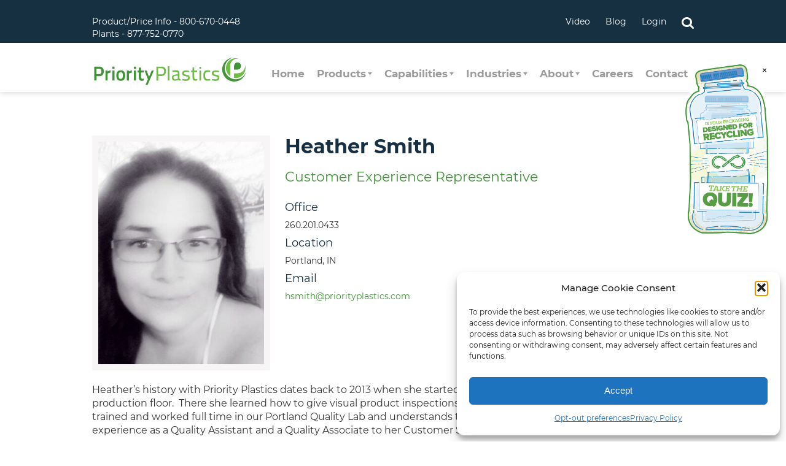

--- FILE ---
content_type: text/html; charset=UTF-8
request_url: https://www.priorityplastics.com/staff/heather-smith/
body_size: 28152
content:

<!DOCTYPE html>
<html dir="ltr" lang="en-US" prefix="og: https://ogp.me/ns#">
<head> <script>
var gform;gform||(document.addEventListener("gform_main_scripts_loaded",function(){gform.scriptsLoaded=!0}),document.addEventListener("gform/theme/scripts_loaded",function(){gform.themeScriptsLoaded=!0}),window.addEventListener("DOMContentLoaded",function(){gform.domLoaded=!0}),gform={domLoaded:!1,scriptsLoaded:!1,themeScriptsLoaded:!1,isFormEditor:()=>"function"==typeof InitializeEditor,callIfLoaded:function(o){return!(!gform.domLoaded||!gform.scriptsLoaded||!gform.themeScriptsLoaded&&!gform.isFormEditor()||(gform.isFormEditor()&&console.warn("The use of gform.initializeOnLoaded() is deprecated in the form editor context and will be removed in Gravity Forms 3.1."),o(),0))},initializeOnLoaded:function(o){gform.callIfLoaded(o)||(document.addEventListener("gform_main_scripts_loaded",()=>{gform.scriptsLoaded=!0,gform.callIfLoaded(o)}),document.addEventListener("gform/theme/scripts_loaded",()=>{gform.themeScriptsLoaded=!0,gform.callIfLoaded(o)}),window.addEventListener("DOMContentLoaded",()=>{gform.domLoaded=!0,gform.callIfLoaded(o)}))},hooks:{action:{},filter:{}},addAction:function(o,r,e,t){gform.addHook("action",o,r,e,t)},addFilter:function(o,r,e,t){gform.addHook("filter",o,r,e,t)},doAction:function(o){gform.doHook("action",o,arguments)},applyFilters:function(o){return gform.doHook("filter",o,arguments)},removeAction:function(o,r){gform.removeHook("action",o,r)},removeFilter:function(o,r,e){gform.removeHook("filter",o,r,e)},addHook:function(o,r,e,t,n){null==gform.hooks[o][r]&&(gform.hooks[o][r]=[]);var d=gform.hooks[o][r];null==n&&(n=r+"_"+d.length),gform.hooks[o][r].push({tag:n,callable:e,priority:t=null==t?10:t})},doHook:function(r,o,e){var t;if(e=Array.prototype.slice.call(e,1),null!=gform.hooks[r][o]&&((o=gform.hooks[r][o]).sort(function(o,r){return o.priority-r.priority}),o.forEach(function(o){"function"!=typeof(t=o.callable)&&(t=window[t]),"action"==r?t.apply(null,e):e[0]=t.apply(null,e)})),"filter"==r)return e[0]},removeHook:function(o,r,t,n){var e;null!=gform.hooks[o][r]&&(e=(e=gform.hooks[o][r]).filter(function(o,r,e){return!!(null!=n&&n!=o.tag||null!=t&&t!=o.priority)}),gform.hooks[o][r]=e)}});
</script>

<meta charset="UTF-8" />
<meta name="viewport" content="width=device-width,initial-scale=1">
<meta http-equiv="X-UA-Compatible" content="IE=edge" />
<meta name="google-site-verification" content="70DytqgCiE6wakH7tJpR3-pdrbo1x4wMd8hCT8NFTBk" />
	
<link rel="shortcut icon" href="https://www.priorityplastics.com/wp-content/themes/priorityplastics/images/favicon.png" type="image/png" />
<link rel="profile" href="https://gmpg.org/xfn/11" />
<script defer data-domain="priorityplastics.com" src="https://plausible.io/js/script.file-downloads.hash.outbound-links.pageview-props.revenue.tagged-events.js"></script>
<script>window.plausible = window.plausible || function() { (window.plausible.q = window.plausible.q || []).push(arguments) }</script>	
<!--wp_head()-->
<title>Heather Smith - Priority Plastics</title>

		<!-- All in One SEO Pro 4.9.3 - aioseo.com -->
	<meta name="description" content="Heather&#039;s history with Priority Plastics dates back to 2013 when she started working with us as a packer/inspector on our production floor. There she learned how to give visual product inspections for weight and neck verifications. She also trained and worked full time in our Portland Quality Lab and understands the rigors of UN-testing. She" />
	<meta name="robots" content="max-image-preview:large" />
	<link rel="canonical" href="https://www.priorityplastics.com/staff/heather-smith/" />
	<meta name="generator" content="All in One SEO Pro (AIOSEO) 4.9.3" />
		<meta property="og:locale" content="en_US" />
		<meta property="og:site_name" content="Priority Plastics - Partnering for Your Success" />
		<meta property="og:type" content="article" />
		<meta property="og:title" content="Heather Smith - Priority Plastics" />
		<meta property="og:description" content="Heather&#039;s history with Priority Plastics dates back to 2013 when she started working with us as a packer/inspector on our production floor. There she learned how to give visual product inspections for weight and neck verifications. She also trained and worked full time in our Portland Quality Lab and understands the rigors of UN-testing. She" />
		<meta property="og:url" content="https://www.priorityplastics.com/staff/heather-smith/" />
		<meta property="article:published_time" content="2023-02-27T21:54:42+00:00" />
		<meta property="article:modified_time" content="2025-12-18T11:42:06+00:00" />
		<meta name="twitter:card" content="summary_large_image" />
		<meta name="twitter:title" content="Heather Smith - Priority Plastics" />
		<meta name="twitter:description" content="Heather&#039;s history with Priority Plastics dates back to 2013 when she started working with us as a packer/inspector on our production floor. There she learned how to give visual product inspections for weight and neck verifications. She also trained and worked full time in our Portland Quality Lab and understands the rigors of UN-testing. She" />
		<script type="application/ld+json" class="aioseo-schema">
			{"@context":"https:\/\/schema.org","@graph":[{"@type":"BreadcrumbList","@id":"https:\/\/www.priorityplastics.com\/staff\/heather-smith\/#breadcrumblist","itemListElement":[{"@type":"ListItem","@id":"https:\/\/www.priorityplastics.com#listItem","position":1,"name":"Home","item":"https:\/\/www.priorityplastics.com","nextItem":{"@type":"ListItem","@id":"https:\/\/www.priorityplastics.com\/staff\/#listItem","name":"Staff"}},{"@type":"ListItem","@id":"https:\/\/www.priorityplastics.com\/staff\/#listItem","position":2,"name":"Staff","item":"https:\/\/www.priorityplastics.com\/staff\/","nextItem":{"@type":"ListItem","@id":"https:\/\/www.priorityplastics.com\/office\/portlandin\/#listItem","name":"Portland(IN)"},"previousItem":{"@type":"ListItem","@id":"https:\/\/www.priorityplastics.com#listItem","name":"Home"}},{"@type":"ListItem","@id":"https:\/\/www.priorityplastics.com\/office\/portlandin\/#listItem","position":3,"name":"Portland(IN)","item":"https:\/\/www.priorityplastics.com\/office\/portlandin\/","nextItem":{"@type":"ListItem","@id":"https:\/\/www.priorityplastics.com\/staff\/heather-smith\/#listItem","name":"Heather Smith"},"previousItem":{"@type":"ListItem","@id":"https:\/\/www.priorityplastics.com\/staff\/#listItem","name":"Staff"}},{"@type":"ListItem","@id":"https:\/\/www.priorityplastics.com\/staff\/heather-smith\/#listItem","position":4,"name":"Heather Smith","previousItem":{"@type":"ListItem","@id":"https:\/\/www.priorityplastics.com\/office\/portlandin\/#listItem","name":"Portland(IN)"}}]},{"@type":"Organization","@id":"https:\/\/www.priorityplastics.com\/#organization","name":"Priority Plastics","description":"Partnering for Your Success","url":"https:\/\/www.priorityplastics.com\/"},{"@type":"WebPage","@id":"https:\/\/www.priorityplastics.com\/staff\/heather-smith\/#webpage","url":"https:\/\/www.priorityplastics.com\/staff\/heather-smith\/","name":"Heather Smith - Priority Plastics","description":"Heather's history with Priority Plastics dates back to 2013 when she started working with us as a packer\/inspector on our production floor. There she learned how to give visual product inspections for weight and neck verifications. She also trained and worked full time in our Portland Quality Lab and understands the rigors of UN-testing. She","inLanguage":"en-US","isPartOf":{"@id":"https:\/\/www.priorityplastics.com\/#website"},"breadcrumb":{"@id":"https:\/\/www.priorityplastics.com\/staff\/heather-smith\/#breadcrumblist"},"image":{"@type":"ImageObject","url":"https:\/\/www.priorityplastics.com\/wp-content\/uploads\/2023\/02\/Heather-Smith-pic-2-e1631027795425.jpg","@id":"https:\/\/www.priorityplastics.com\/staff\/heather-smith\/#mainImage","width":399,"height":480},"primaryImageOfPage":{"@id":"https:\/\/www.priorityplastics.com\/staff\/heather-smith\/#mainImage"},"datePublished":"2023-02-27T16:54:42-05:00","dateModified":"2025-12-18T06:42:06-05:00"},{"@type":"WebSite","@id":"https:\/\/www.priorityplastics.com\/#website","url":"https:\/\/www.priorityplastics.com\/","name":"Priority Plastics","description":"Partnering for Your Success","inLanguage":"en-US","publisher":{"@id":"https:\/\/www.priorityplastics.com\/#organization"}}]}
		</script>
		<!-- All in One SEO Pro -->

<link rel='dns-prefetch' href='//www.google.com' />
<link rel="alternate" title="oEmbed (JSON)" type="application/json+oembed" href="https://www.priorityplastics.com/wp-json/oembed/1.0/embed?url=https%3A%2F%2Fwww.priorityplastics.com%2Fstaff%2Fheather-smith%2F" />
<link rel="alternate" title="oEmbed (XML)" type="text/xml+oembed" href="https://www.priorityplastics.com/wp-json/oembed/1.0/embed?url=https%3A%2F%2Fwww.priorityplastics.com%2Fstaff%2Fheather-smith%2F&#038;format=xml" />
<style id='wp-img-auto-sizes-contain-inline-css'>
img:is([sizes=auto i],[sizes^="auto," i]){contain-intrinsic-size:3000px 1500px}
/*# sourceURL=wp-img-auto-sizes-contain-inline-css */
</style>
<link rel='stylesheet' id='berocket_mm_quantity_style-css' href='https://www.priorityplastics.com/wp-content/plugins/minmax-quantity-for-woocommerce/css/shop.css?ver=1.3.8.3' media='all' />
<style id='wp-emoji-styles-inline-css'>

	img.wp-smiley, img.emoji {
		display: inline !important;
		border: none !important;
		box-shadow: none !important;
		height: 1em !important;
		width: 1em !important;
		margin: 0 0.07em !important;
		vertical-align: -0.1em !important;
		background: none !important;
		padding: 0 !important;
	}
/*# sourceURL=wp-emoji-styles-inline-css */
</style>
<style id='wp-block-library-inline-css'>
:root{--wp-block-synced-color:#7a00df;--wp-block-synced-color--rgb:122,0,223;--wp-bound-block-color:var(--wp-block-synced-color);--wp-editor-canvas-background:#ddd;--wp-admin-theme-color:#007cba;--wp-admin-theme-color--rgb:0,124,186;--wp-admin-theme-color-darker-10:#006ba1;--wp-admin-theme-color-darker-10--rgb:0,107,160.5;--wp-admin-theme-color-darker-20:#005a87;--wp-admin-theme-color-darker-20--rgb:0,90,135;--wp-admin-border-width-focus:2px}@media (min-resolution:192dpi){:root{--wp-admin-border-width-focus:1.5px}}.wp-element-button{cursor:pointer}:root .has-very-light-gray-background-color{background-color:#eee}:root .has-very-dark-gray-background-color{background-color:#313131}:root .has-very-light-gray-color{color:#eee}:root .has-very-dark-gray-color{color:#313131}:root .has-vivid-green-cyan-to-vivid-cyan-blue-gradient-background{background:linear-gradient(135deg,#00d084,#0693e3)}:root .has-purple-crush-gradient-background{background:linear-gradient(135deg,#34e2e4,#4721fb 50%,#ab1dfe)}:root .has-hazy-dawn-gradient-background{background:linear-gradient(135deg,#faaca8,#dad0ec)}:root .has-subdued-olive-gradient-background{background:linear-gradient(135deg,#fafae1,#67a671)}:root .has-atomic-cream-gradient-background{background:linear-gradient(135deg,#fdd79a,#004a59)}:root .has-nightshade-gradient-background{background:linear-gradient(135deg,#330968,#31cdcf)}:root .has-midnight-gradient-background{background:linear-gradient(135deg,#020381,#2874fc)}:root{--wp--preset--font-size--normal:16px;--wp--preset--font-size--huge:42px}.has-regular-font-size{font-size:1em}.has-larger-font-size{font-size:2.625em}.has-normal-font-size{font-size:var(--wp--preset--font-size--normal)}.has-huge-font-size{font-size:var(--wp--preset--font-size--huge)}.has-text-align-center{text-align:center}.has-text-align-left{text-align:left}.has-text-align-right{text-align:right}.has-fit-text{white-space:nowrap!important}#end-resizable-editor-section{display:none}.aligncenter{clear:both}.items-justified-left{justify-content:flex-start}.items-justified-center{justify-content:center}.items-justified-right{justify-content:flex-end}.items-justified-space-between{justify-content:space-between}.screen-reader-text{border:0;clip-path:inset(50%);height:1px;margin:-1px;overflow:hidden;padding:0;position:absolute;width:1px;word-wrap:normal!important}.screen-reader-text:focus{background-color:#ddd;clip-path:none;color:#444;display:block;font-size:1em;height:auto;left:5px;line-height:normal;padding:15px 23px 14px;text-decoration:none;top:5px;width:auto;z-index:100000}html :where(.has-border-color){border-style:solid}html :where([style*=border-top-color]){border-top-style:solid}html :where([style*=border-right-color]){border-right-style:solid}html :where([style*=border-bottom-color]){border-bottom-style:solid}html :where([style*=border-left-color]){border-left-style:solid}html :where([style*=border-width]){border-style:solid}html :where([style*=border-top-width]){border-top-style:solid}html :where([style*=border-right-width]){border-right-style:solid}html :where([style*=border-bottom-width]){border-bottom-style:solid}html :where([style*=border-left-width]){border-left-style:solid}html :where(img[class*=wp-image-]){height:auto;max-width:100%}:where(figure){margin:0 0 1em}html :where(.is-position-sticky){--wp-admin--admin-bar--position-offset:var(--wp-admin--admin-bar--height,0px)}@media screen and (max-width:600px){html :where(.is-position-sticky){--wp-admin--admin-bar--position-offset:0px}}

/*# sourceURL=wp-block-library-inline-css */
</style><link rel='stylesheet' id='wc-blocks-style-css' href='https://www.priorityplastics.com/wp-content/plugins/woocommerce/assets/client/blocks/wc-blocks.css?ver=wc-10.4.3' media='all' />
<style id='global-styles-inline-css'>
:root{--wp--preset--aspect-ratio--square: 1;--wp--preset--aspect-ratio--4-3: 4/3;--wp--preset--aspect-ratio--3-4: 3/4;--wp--preset--aspect-ratio--3-2: 3/2;--wp--preset--aspect-ratio--2-3: 2/3;--wp--preset--aspect-ratio--16-9: 16/9;--wp--preset--aspect-ratio--9-16: 9/16;--wp--preset--color--black: #000000;--wp--preset--color--cyan-bluish-gray: #abb8c3;--wp--preset--color--white: #ffffff;--wp--preset--color--pale-pink: #f78da7;--wp--preset--color--vivid-red: #cf2e2e;--wp--preset--color--luminous-vivid-orange: #ff6900;--wp--preset--color--luminous-vivid-amber: #fcb900;--wp--preset--color--light-green-cyan: #7bdcb5;--wp--preset--color--vivid-green-cyan: #00d084;--wp--preset--color--pale-cyan-blue: #8ed1fc;--wp--preset--color--vivid-cyan-blue: #0693e3;--wp--preset--color--vivid-purple: #9b51e0;--wp--preset--gradient--vivid-cyan-blue-to-vivid-purple: linear-gradient(135deg,rgb(6,147,227) 0%,rgb(155,81,224) 100%);--wp--preset--gradient--light-green-cyan-to-vivid-green-cyan: linear-gradient(135deg,rgb(122,220,180) 0%,rgb(0,208,130) 100%);--wp--preset--gradient--luminous-vivid-amber-to-luminous-vivid-orange: linear-gradient(135deg,rgb(252,185,0) 0%,rgb(255,105,0) 100%);--wp--preset--gradient--luminous-vivid-orange-to-vivid-red: linear-gradient(135deg,rgb(255,105,0) 0%,rgb(207,46,46) 100%);--wp--preset--gradient--very-light-gray-to-cyan-bluish-gray: linear-gradient(135deg,rgb(238,238,238) 0%,rgb(169,184,195) 100%);--wp--preset--gradient--cool-to-warm-spectrum: linear-gradient(135deg,rgb(74,234,220) 0%,rgb(151,120,209) 20%,rgb(207,42,186) 40%,rgb(238,44,130) 60%,rgb(251,105,98) 80%,rgb(254,248,76) 100%);--wp--preset--gradient--blush-light-purple: linear-gradient(135deg,rgb(255,206,236) 0%,rgb(152,150,240) 100%);--wp--preset--gradient--blush-bordeaux: linear-gradient(135deg,rgb(254,205,165) 0%,rgb(254,45,45) 50%,rgb(107,0,62) 100%);--wp--preset--gradient--luminous-dusk: linear-gradient(135deg,rgb(255,203,112) 0%,rgb(199,81,192) 50%,rgb(65,88,208) 100%);--wp--preset--gradient--pale-ocean: linear-gradient(135deg,rgb(255,245,203) 0%,rgb(182,227,212) 50%,rgb(51,167,181) 100%);--wp--preset--gradient--electric-grass: linear-gradient(135deg,rgb(202,248,128) 0%,rgb(113,206,126) 100%);--wp--preset--gradient--midnight: linear-gradient(135deg,rgb(2,3,129) 0%,rgb(40,116,252) 100%);--wp--preset--font-size--small: 13px;--wp--preset--font-size--medium: 20px;--wp--preset--font-size--large: 36px;--wp--preset--font-size--x-large: 42px;--wp--preset--spacing--20: 0.44rem;--wp--preset--spacing--30: 0.67rem;--wp--preset--spacing--40: 1rem;--wp--preset--spacing--50: 1.5rem;--wp--preset--spacing--60: 2.25rem;--wp--preset--spacing--70: 3.38rem;--wp--preset--spacing--80: 5.06rem;--wp--preset--shadow--natural: 6px 6px 9px rgba(0, 0, 0, 0.2);--wp--preset--shadow--deep: 12px 12px 50px rgba(0, 0, 0, 0.4);--wp--preset--shadow--sharp: 6px 6px 0px rgba(0, 0, 0, 0.2);--wp--preset--shadow--outlined: 6px 6px 0px -3px rgb(255, 255, 255), 6px 6px rgb(0, 0, 0);--wp--preset--shadow--crisp: 6px 6px 0px rgb(0, 0, 0);}:where(.is-layout-flex){gap: 0.5em;}:where(.is-layout-grid){gap: 0.5em;}body .is-layout-flex{display: flex;}.is-layout-flex{flex-wrap: wrap;align-items: center;}.is-layout-flex > :is(*, div){margin: 0;}body .is-layout-grid{display: grid;}.is-layout-grid > :is(*, div){margin: 0;}:where(.wp-block-columns.is-layout-flex){gap: 2em;}:where(.wp-block-columns.is-layout-grid){gap: 2em;}:where(.wp-block-post-template.is-layout-flex){gap: 1.25em;}:where(.wp-block-post-template.is-layout-grid){gap: 1.25em;}.has-black-color{color: var(--wp--preset--color--black) !important;}.has-cyan-bluish-gray-color{color: var(--wp--preset--color--cyan-bluish-gray) !important;}.has-white-color{color: var(--wp--preset--color--white) !important;}.has-pale-pink-color{color: var(--wp--preset--color--pale-pink) !important;}.has-vivid-red-color{color: var(--wp--preset--color--vivid-red) !important;}.has-luminous-vivid-orange-color{color: var(--wp--preset--color--luminous-vivid-orange) !important;}.has-luminous-vivid-amber-color{color: var(--wp--preset--color--luminous-vivid-amber) !important;}.has-light-green-cyan-color{color: var(--wp--preset--color--light-green-cyan) !important;}.has-vivid-green-cyan-color{color: var(--wp--preset--color--vivid-green-cyan) !important;}.has-pale-cyan-blue-color{color: var(--wp--preset--color--pale-cyan-blue) !important;}.has-vivid-cyan-blue-color{color: var(--wp--preset--color--vivid-cyan-blue) !important;}.has-vivid-purple-color{color: var(--wp--preset--color--vivid-purple) !important;}.has-black-background-color{background-color: var(--wp--preset--color--black) !important;}.has-cyan-bluish-gray-background-color{background-color: var(--wp--preset--color--cyan-bluish-gray) !important;}.has-white-background-color{background-color: var(--wp--preset--color--white) !important;}.has-pale-pink-background-color{background-color: var(--wp--preset--color--pale-pink) !important;}.has-vivid-red-background-color{background-color: var(--wp--preset--color--vivid-red) !important;}.has-luminous-vivid-orange-background-color{background-color: var(--wp--preset--color--luminous-vivid-orange) !important;}.has-luminous-vivid-amber-background-color{background-color: var(--wp--preset--color--luminous-vivid-amber) !important;}.has-light-green-cyan-background-color{background-color: var(--wp--preset--color--light-green-cyan) !important;}.has-vivid-green-cyan-background-color{background-color: var(--wp--preset--color--vivid-green-cyan) !important;}.has-pale-cyan-blue-background-color{background-color: var(--wp--preset--color--pale-cyan-blue) !important;}.has-vivid-cyan-blue-background-color{background-color: var(--wp--preset--color--vivid-cyan-blue) !important;}.has-vivid-purple-background-color{background-color: var(--wp--preset--color--vivid-purple) !important;}.has-black-border-color{border-color: var(--wp--preset--color--black) !important;}.has-cyan-bluish-gray-border-color{border-color: var(--wp--preset--color--cyan-bluish-gray) !important;}.has-white-border-color{border-color: var(--wp--preset--color--white) !important;}.has-pale-pink-border-color{border-color: var(--wp--preset--color--pale-pink) !important;}.has-vivid-red-border-color{border-color: var(--wp--preset--color--vivid-red) !important;}.has-luminous-vivid-orange-border-color{border-color: var(--wp--preset--color--luminous-vivid-orange) !important;}.has-luminous-vivid-amber-border-color{border-color: var(--wp--preset--color--luminous-vivid-amber) !important;}.has-light-green-cyan-border-color{border-color: var(--wp--preset--color--light-green-cyan) !important;}.has-vivid-green-cyan-border-color{border-color: var(--wp--preset--color--vivid-green-cyan) !important;}.has-pale-cyan-blue-border-color{border-color: var(--wp--preset--color--pale-cyan-blue) !important;}.has-vivid-cyan-blue-border-color{border-color: var(--wp--preset--color--vivid-cyan-blue) !important;}.has-vivid-purple-border-color{border-color: var(--wp--preset--color--vivid-purple) !important;}.has-vivid-cyan-blue-to-vivid-purple-gradient-background{background: var(--wp--preset--gradient--vivid-cyan-blue-to-vivid-purple) !important;}.has-light-green-cyan-to-vivid-green-cyan-gradient-background{background: var(--wp--preset--gradient--light-green-cyan-to-vivid-green-cyan) !important;}.has-luminous-vivid-amber-to-luminous-vivid-orange-gradient-background{background: var(--wp--preset--gradient--luminous-vivid-amber-to-luminous-vivid-orange) !important;}.has-luminous-vivid-orange-to-vivid-red-gradient-background{background: var(--wp--preset--gradient--luminous-vivid-orange-to-vivid-red) !important;}.has-very-light-gray-to-cyan-bluish-gray-gradient-background{background: var(--wp--preset--gradient--very-light-gray-to-cyan-bluish-gray) !important;}.has-cool-to-warm-spectrum-gradient-background{background: var(--wp--preset--gradient--cool-to-warm-spectrum) !important;}.has-blush-light-purple-gradient-background{background: var(--wp--preset--gradient--blush-light-purple) !important;}.has-blush-bordeaux-gradient-background{background: var(--wp--preset--gradient--blush-bordeaux) !important;}.has-luminous-dusk-gradient-background{background: var(--wp--preset--gradient--luminous-dusk) !important;}.has-pale-ocean-gradient-background{background: var(--wp--preset--gradient--pale-ocean) !important;}.has-electric-grass-gradient-background{background: var(--wp--preset--gradient--electric-grass) !important;}.has-midnight-gradient-background{background: var(--wp--preset--gradient--midnight) !important;}.has-small-font-size{font-size: var(--wp--preset--font-size--small) !important;}.has-medium-font-size{font-size: var(--wp--preset--font-size--medium) !important;}.has-large-font-size{font-size: var(--wp--preset--font-size--large) !important;}.has-x-large-font-size{font-size: var(--wp--preset--font-size--x-large) !important;}
/*# sourceURL=global-styles-inline-css */
</style>

<style id='classic-theme-styles-inline-css'>
/*! This file is auto-generated */
.wp-block-button__link{color:#fff;background-color:#32373c;border-radius:9999px;box-shadow:none;text-decoration:none;padding:calc(.667em + 2px) calc(1.333em + 2px);font-size:1.125em}.wp-block-file__button{background:#32373c;color:#fff;text-decoration:none}
/*# sourceURL=/wp-includes/css/classic-themes.min.css */
</style>
<link rel='stylesheet' id='wp-components-css' href='https://www.priorityplastics.com/wp-includes/css/dist/components/style.min.css?ver=15d964a385b46ec5e57f910c17fde6ff' media='all' />
<link rel='stylesheet' id='wp-preferences-css' href='https://www.priorityplastics.com/wp-includes/css/dist/preferences/style.min.css?ver=15d964a385b46ec5e57f910c17fde6ff' media='all' />
<link rel='stylesheet' id='wp-block-editor-css' href='https://www.priorityplastics.com/wp-includes/css/dist/block-editor/style.min.css?ver=15d964a385b46ec5e57f910c17fde6ff' media='all' />
<link rel='stylesheet' id='popup-maker-block-library-style-css' href='https://www.priorityplastics.com/wp-content/plugins/popup-maker/dist/packages/block-library-style.css?ver=dbea705cfafe089d65f1' media='all' />
<link rel='stylesheet' id='woocommerce-layout-css' href='https://www.priorityplastics.com/wp-content/plugins/woocommerce/assets/css/woocommerce-layout.css?ver=10.4.3' media='all' />
<link rel='stylesheet' id='woocommerce-smallscreen-css' href='https://www.priorityplastics.com/wp-content/plugins/woocommerce/assets/css/woocommerce-smallscreen.css?ver=10.4.3' media='only screen and (max-width: 768px)' />
<link rel='stylesheet' id='woocommerce-general-css' href='https://www.priorityplastics.com/wp-content/plugins/woocommerce/assets/css/woocommerce.css?ver=10.4.3' media='all' />
<style id='woocommerce-inline-inline-css'>
.woocommerce form .form-row .required { visibility: visible; }
/*# sourceURL=woocommerce-inline-inline-css */
</style>
<link rel='stylesheet' id='cmplz-general-css' href='https://www.priorityplastics.com/wp-content/plugins/complianz-gdpr-premium/assets/css/cookieblocker.min.css?ver=1762265167' media='all' />
<link rel='stylesheet' id='priorityplastics-fonts-css' href='https://www.priorityplastics.com/wp-content/themes/priorityplastics/fonts/style.css?ver=15d964a385b46ec5e57f910c17fde6ff' media='all' />
<link rel='stylesheet' id='icomoon-css' href='https://www.priorityplastics.com/wp-content/themes/priorityplastics/icons/style.css?ver=15d964a385b46ec5e57f910c17fde6ff' media='all' />
<link rel='stylesheet' id='owl-carousel-css' href='https://www.priorityplastics.com/wp-content/themes/priorityplastics/js/owl.carousel.min.css?ver=15d964a385b46ec5e57f910c17fde6ff' media='all' />
<link rel='stylesheet' id='jquery-modal-css' href='https://www.priorityplastics.com/wp-content/themes/priorityplastics/js/jquery.modal.min.css?ver=15d964a385b46ec5e57f910c17fde6ff' media='all' />
<link rel='stylesheet' id='priorityplastics-styles-css' href='https://www.priorityplastics.com/wp-content/themes/priorityplastics/style.css?ver=18nov2024a8' media='all' />
<link rel='stylesheet' id='gquiz_css-css' href='https://www.priorityplastics.com/wp-content/plugins/gravityformsquiz/assets/css/dist/theme.min.css?ver=4.3.0' media='all' />
<link rel='stylesheet' id='popup-maker-site-css' href='//www.priorityplastics.com/wp-content/uploads/pum/pum-site-styles.css?generated=1755699809&#038;ver=1.21.5' media='all' />
<link rel='stylesheet' id='gform_basic-css' href='https://www.priorityplastics.com/wp-content/plugins/gravityforms/assets/css/dist/basic.min.css?ver=2.9.25' media='all' />
<link rel='stylesheet' id='gform_theme_components-css' href='https://www.priorityplastics.com/wp-content/plugins/gravityforms/assets/css/dist/theme-components.min.css?ver=2.9.25' media='all' />
<link rel='stylesheet' id='gform_theme-css' href='https://www.priorityplastics.com/wp-content/plugins/gravityforms/assets/css/dist/theme.min.css?ver=2.9.25' media='all' />
<script src="https://www.priorityplastics.com/wp-includes/js/jquery/jquery.min.js?ver=3.7.1" id="jquery-core-js"></script>
<script src="https://www.priorityplastics.com/wp-includes/js/jquery/jquery-migrate.min.js?ver=3.4.1" id="jquery-migrate-js"></script>
<script src="https://www.priorityplastics.com/wp-content/plugins/minmax-quantity-for-woocommerce/js/frontend.js?ver=15d964a385b46ec5e57f910c17fde6ff" id="berocket-front-cart-js-js"></script>
<script src="https://www.priorityplastics.com/wp-content/plugins/woocommerce/assets/js/jquery-blockui/jquery.blockUI.min.js?ver=2.7.0-wc.10.4.3" id="wc-jquery-blockui-js" defer data-wp-strategy="defer"></script>
<script id="wc-add-to-cart-js-extra">
var wc_add_to_cart_params = {"ajax_url":"/wp-admin/admin-ajax.php","wc_ajax_url":"/?wc-ajax=%%endpoint%%","i18n_view_cart":"View cart","cart_url":"https://www.priorityplastics.com/cart/","is_cart":"","cart_redirect_after_add":"no"};
//# sourceURL=wc-add-to-cart-js-extra
</script>
<script src="https://www.priorityplastics.com/wp-content/plugins/woocommerce/assets/js/frontend/add-to-cart.min.js?ver=10.4.3" id="wc-add-to-cart-js" defer data-wp-strategy="defer"></script>
<script src="https://www.priorityplastics.com/wp-content/plugins/woocommerce/assets/js/js-cookie/js.cookie.min.js?ver=2.1.4-wc.10.4.3" id="wc-js-cookie-js" defer data-wp-strategy="defer"></script>
<script id="woocommerce-js-extra">
var woocommerce_params = {"ajax_url":"/wp-admin/admin-ajax.php","wc_ajax_url":"/?wc-ajax=%%endpoint%%","i18n_password_show":"Show password","i18n_password_hide":"Hide password"};
//# sourceURL=woocommerce-js-extra
</script>
<script src="https://www.priorityplastics.com/wp-content/plugins/woocommerce/assets/js/frontend/woocommerce.min.js?ver=10.4.3" id="woocommerce-js" defer data-wp-strategy="defer"></script>
<script defer='defer' src="https://www.priorityplastics.com/wp-content/plugins/gravityforms/js/jquery.json.min.js?ver=2.9.25" id="gform_json-js"></script>
<script id="gform_gravityforms-js-extra">
var gf_global = {"gf_currency_config":{"name":"U.S. Dollar","symbol_left":"$","symbol_right":"","symbol_padding":"","thousand_separator":",","decimal_separator":".","decimals":2,"code":"USD"},"base_url":"https://www.priorityplastics.com/wp-content/plugins/gravityforms","number_formats":[],"spinnerUrl":"https://www.priorityplastics.com/wp-content/plugins/gravityforms/images/spinner.svg","version_hash":"ab24b5f4c1f85f50526edd5c4304754a","strings":{"newRowAdded":"New row added.","rowRemoved":"Row removed","formSaved":"The form has been saved.  The content contains the link to return and complete the form."}};
var gf_global = {"gf_currency_config":{"name":"U.S. Dollar","symbol_left":"$","symbol_right":"","symbol_padding":"","thousand_separator":",","decimal_separator":".","decimals":2,"code":"USD"},"base_url":"https://www.priorityplastics.com/wp-content/plugins/gravityforms","number_formats":[],"spinnerUrl":"https://www.priorityplastics.com/wp-content/plugins/gravityforms/images/spinner.svg","version_hash":"ab24b5f4c1f85f50526edd5c4304754a","strings":{"newRowAdded":"New row added.","rowRemoved":"Row removed","formSaved":"The form has been saved.  The content contains the link to return and complete the form."}};
var gf_global = {"gf_currency_config":{"name":"U.S. Dollar","symbol_left":"$","symbol_right":"","symbol_padding":"","thousand_separator":",","decimal_separator":".","decimals":2,"code":"USD"},"base_url":"https://www.priorityplastics.com/wp-content/plugins/gravityforms","number_formats":[],"spinnerUrl":"https://www.priorityplastics.com/wp-content/plugins/gravityforms/images/spinner.svg","version_hash":"ab24b5f4c1f85f50526edd5c4304754a","strings":{"newRowAdded":"New row added.","rowRemoved":"Row removed","formSaved":"The form has been saved.  The content contains the link to return and complete the form."}};
var gf_global = {"gf_currency_config":{"name":"U.S. Dollar","symbol_left":"$","symbol_right":"","symbol_padding":"","thousand_separator":",","decimal_separator":".","decimals":2,"code":"USD"},"base_url":"https://www.priorityplastics.com/wp-content/plugins/gravityforms","number_formats":[],"spinnerUrl":"https://www.priorityplastics.com/wp-content/plugins/gravityforms/images/spinner.svg","version_hash":"ab24b5f4c1f85f50526edd5c4304754a","strings":{"newRowAdded":"New row added.","rowRemoved":"Row removed","formSaved":"The form has been saved.  The content contains the link to return and complete the form."}};
var gform_i18n = {"datepicker":{"days":{"monday":"Mo","tuesday":"Tu","wednesday":"We","thursday":"Th","friday":"Fr","saturday":"Sa","sunday":"Su"},"months":{"january":"January","february":"February","march":"March","april":"April","may":"May","june":"June","july":"July","august":"August","september":"September","october":"October","november":"November","december":"December"},"firstDay":1,"iconText":"Select date"}};
var gf_legacy_multi = {"20":"","18":""};
var gform_gravityforms = {"strings":{"invalid_file_extension":"This type of file is not allowed. Must be one of the following:","delete_file":"Delete this file","in_progress":"in progress","file_exceeds_limit":"File exceeds size limit","illegal_extension":"This type of file is not allowed.","max_reached":"Maximum number of files reached","unknown_error":"There was a problem while saving the file on the server","currently_uploading":"Please wait for the uploading to complete","cancel":"Cancel","cancel_upload":"Cancel this upload","cancelled":"Cancelled","error":"Error","message":"Message"},"vars":{"images_url":"https://www.priorityplastics.com/wp-content/plugins/gravityforms/images"}};
//# sourceURL=gform_gravityforms-js-extra
</script>
<script defer='defer' src="https://www.priorityplastics.com/wp-content/plugins/gravityforms/js/gravityforms.min.js?ver=2.9.25" id="gform_gravityforms-js"></script>
<script defer='defer' src="https://www.priorityplastics.com/wp-content/plugins/gravityforms/assets/js/dist/utils.min.js?ver=48a3755090e76a154853db28fc254681" id="gform_gravityforms_utils-js"></script>
<script src="https://www.priorityplastics.com/wp-content/plugins/gp-easy-passthrough/js/vendor/js.cookie.js?ver=1.10.1" id="gpep_vendor_cookie-js"></script>
<link rel="https://api.w.org/" href="https://www.priorityplastics.com/wp-json/" /><link rel="EditURI" type="application/rsd+xml" title="RSD" href="https://www.priorityplastics.com/xmlrpc.php?rsd" />

<link rel='shortlink' href='https://www.priorityplastics.com/?p=9030' />
<style></style>			<style>.cmplz-hidden {
					display: none !important;
				}</style>	<noscript><style>.woocommerce-product-gallery{ opacity: 1 !important; }</style></noscript>
	<link rel="icon" href="https://www.priorityplastics.com/wp-content/uploads/2021/10/favicon-100x100.png" sizes="32x32" />
<link rel="icon" href="https://www.priorityplastics.com/wp-content/uploads/2021/10/favicon.png" sizes="192x192" />
<link rel="apple-touch-icon" href="https://www.priorityplastics.com/wp-content/uploads/2021/10/favicon.png" />
<meta name="msapplication-TileImage" content="https://www.priorityplastics.com/wp-content/uploads/2021/10/favicon.png" />
		<style id="wp-custom-css">
			.fresh_green_copy {
	color: #439539;
	font-weight:700;
}

.fresh_sidebar_subhead {
	color: #439539;
	font-weight:700;
  font-size:20px;	
}

.fresh_med_green_headline {
	color: #439539;
	font-size: 35px;
	font-weight:800;
	line-height: 1.2;
}

.fresh_med_green_sub_headline {
	color: #7ac143;
	font-size: 22px;
	font-weight:700;
}

.fresh_header_page_title {
	font-size:110px;
	color: #fff;
	font-weight:900;
	margin-bottom:50px;
}

.fresh_large_green_headline {
	color: #439539;
	font-size: 45px;
	font-weight:900;
	line-height: 1.2;	
}

.fresh_header_page_subtitle {
	font-size:50px;
	color:#fff;
	font-weight:800;
}

.fresh_copy_bolded_subhead {
		color: #439539;
	font-size: 18px;
	font-weight: 500;
}

.fresh_green_bold {
	color: #439539;
	font-weight:700;
}


@media only screen and (max-width: 600px) {
	.fresh_header_page_title {
		font-size: 40px;
    line-height: 1;
    margin: 0px;
	}
	.fresh_header_page_subtitle {
	  font-size:20px;
    line-height: 1;
    margin: 0px;
	}
	.fresh_med_green_headline {
		font-size: 24px;
	}
.fresh_large_green_headline {
	font-size:34px;
	}
}

ul.page-block-menu {
	text-align:center;
	transition: all .2s ease-in-out; 
}
li.color-block-item {
	font-size:25px;
	font-weight:600;
	display: inline-block;
  padding: 15px;
  background-color: #eee;
  margin: 15px;
}
li.color-block-item:hover {
	transform: scale(1.1);
	cursor:pointer;

}
li.color-block-item:hover a {
	text-decoration:none;
}

/* samples additional style */ 
input.sample_req_button {
	margin-top:15px;
	background-color:#fff;
	border:1px solid #0071bc;
	font-weight:700;
	border-radius:5px;
	font-size:25px;
	color:#0071bc;
	padding-left:10px;
	padding-right:10px;
	padding-top:5px;
	padding-bottom:5px;
}
input.sample_req_button:Hover {
	margin-top:15px;
	background-color:#0071bc;
	border:1px solid #0071bc;
	font-weight:700;
	border-radius:5px;
	font-size:25px;
	color:#fff;
	padding-left:10px;
	padding-right:10px;
	padding-top:5px;
	padding-bottom:5px;
}


.lid_chart_button {
	font-weight: 900 !important;
}

.icon-file-text2 {
	font-size:15px;
}

.woocommerce div.product .find_a_sales_represantative {
	border-top: unset !important;
	border-bottom: unset !important;
}


.sustainabilityradio input {
	width: unset;
}

.faq_question {
	font-size:18px;
	font-weight:800;
	padding-top:20px;
}

.highlight_text {
	background-color:yellow;
}

.sustain_btn_green {
	background-color: #439539;
	color: #FFFFFF !important;
	font-weight: 900;
	font-size: 13px;
	text-transform: uppercase;
	border-radius: 15px;
	padding: 15px;
	width: 70%;
  display: block;
}

.sustain_pullquote_box {
	background-color: #deefd0;
	padding-left:15px;
	padding-right: 15px;
	padding-top:5px;
	padding-bottom: 5px;
	margin-bottom: 15px;
	margin-top: 15px;
	font-size: 28px;
	font-weight:900;
	color: #3a3a3a;
}

// temp
.woocommerce div.product form.cart .color_variation_picker li.color-red .swatch {    background-color: #CE112D !important;}
.woocommerce div.product form.cart .color_variation_picker li.color-blue .swatch {    background-color: #0056B8 !important;}
.woocommerce div.product form.cart .color_variation_picker li.color-dark-blue .swatch {    background-color: #001A71 !important;}
.woocommerce div.product form.cart .color_variation_picker li.color-yellow .swatch {    background-color: #FDDE40 !important;}
.woocommerce div.product form.cart .color_variation_picker li.color-orange .swatch {    background-color: #FF9117 !important;}
.woocommerce div.product form.cart .color_variation_picker li.color-green .swatch {    background-color: #009946 !important;}
.woocommerce div.product form.cart .color_variation_picker li.color-dark-green .swatch {    background-color: #0C5640 !important;}
.woocommerce div.product form.cart .color_variation_picker li.color-brown .swatch {    background-color: #840;}
.woocommerce div.product form.cart .color_variation_picker li.color-white .swatch {    background-color: #fff;}
.woocommerce div.product form.cart .color_variation_picker li.color-temperedwhite .swatch {    background-color: #f0f0f0;}
.woocommerce div.product form.cart .color_variation_picker li.color-natural .swatch {    background-color: #f0f0f0;}
.woocommerce div.product form.cart .color_variation_picker li.color-black .swatch {    background-color: #000;}

.extra_white_font {
	color: #ffffff;
}


.select2-container--default .select2-selection--single .select2-selection__rendered {
	line-height: 10px !important;
}
/* updated menu for additional careers add */
#header .nav .menu > li
 {
    font-size: 17px !important;
}
#header .nav .menu > li > a {
    padding: 0 10px !important;  
}

/*correct starting screen size is 768 not 767... This is bad practice for responsive tablets should be 601-920 to cover tablet sizes*/
@media only screen and (max-width: 768px) {
	body > .layer_2 {padding-top: 0;}
	
	.fixed_header_container {position: static;}
	
	#header {border-bottom: none;box-shadow: 0 5px 10px rgba(0,0,0,0.2);}
	#header .wrap {height: 80px;padding: 25px 0 0;}
	#header #responsive_menu_button {display: block;}
	#header .social_media {top: 15px;font-size: 20px;}
	#header .logo {position: static;margin: 0 auto;width: 210px;height: 73px;background-size: 210px 73px;}
	#header .nav {display: none;}
	
	#banner_inside_page {top: 0;}
	
	#alert_notice {position: absolute;}
	
	#product_categories .mobile_h1 {display: block;}
	
	#product_categories .isbm_banner {display: block;}
	#product_categories .isbm_banner .image {padding: 220px 20px 10px;}
	#product_categories .isbm_banner .text_container {width: auto;margin: 0;text-align: center;}
	
	#content {float: none;width: auto;}
	
	#content .columns.three.video_archive > .column {width: 48%;}
	#content .columns.three.video_archive > .column:nth-child(3n+1) {clear: none;}
	#content .columns.three.video_archive > .column:nth-child(2n+1) {clear: both;}
	
	.columns.three.product_categories > .column,
	.columns.four.product_categories > .column {width: 48%;}
	.columns.three.product_categories > .column:nth-child(3n+1),
	.columns.four.product_categories > .column:nth-child(4n+1) {clear: none;}
	.columns.three.product_categories > .column:nth-child(2n+1),
	.columns.four.product_categories > .column:nth-child(2n+1) {clear: both;}
	
	.columns.two.second_source .column {width: 100%;}
	
	#sidebar {float: none;width: auto;}
	#sidebar .inner-wrapper-sticky {float: none;position: relative;width: 300px;}
	
	.inner-wrapper-sticky {position: static !important;transform: none !important;}
	
	#industries_we_serve #industries_we_serve-tabs .ui-tabs-nav li {font-size: 14px;line-height: 40px;}
	
	.woocommerce #sidebar-before_shop_loop .widget {width: 47%;}
	
	#mobile_footer {display: block;}
	
	.columns.four.personnel .column {width: 48%;}
	.columns.four.personnel .column:nth-child(3n+1) {clear: none;}
	.columns.four.personnel .column:nth-child(2n+1) {clear: both;}
	
	.columns.two.personnel {margin: 0;}
	.columns.two.personnel > .column {float: none;width: auto;margin: 0 0 30px;}
	
	.columns.three.video .column {width: 98%;}
}		</style>
		<!--end wp_head()-->

<!-- Global site tag (gtag.js) - Google Analytics -->
<script async src="https://www.googletagmanager.com/gtag/js?id=UA-86586102-1"></script>
<script>
  window.dataLayer = window.dataLayer || [];
  function gtag(){dataLayer.push(arguments);}
  gtag('js', new Date());

  gtag('config', 'UA-86586102-1');
</script>

<!-- Global site tag (gtag.js) - Google Ads: 701638121 -->
<script async src="https://www.googletagmanager.com/gtag/js?id=AW-701638121"></script>
<script>
  window.dataLayer = window.dataLayer || [];
  function gtag(){dataLayer.push(arguments);}
  gtag('js', new Date());

  gtag('config', 'AW-701638121');
</script>

<script>
(function () {
	var zi = document.createElement('script');
	zi.type = 'text/javascript';
	zi.async = true;
	zi.referrerPolicy = 'unsafe-url';
	zi.src = 'https://ws.zoominfo.com/pixel/6287ca71da963c00131f4f3d';
	var s = document.getElementsByTagName('script')[0];
	s.parentNode.insertBefore(zi, s);
})();
</script>
<style>
	#qualtrics_popup {
		position: fixed;
		top: 100px;
		right: 20px;
		display: none;
		z-index: 1000;
	}
@media screen and (max-width: 768px) {
  #qualtrics_popup  {
    top: 50px;
	right: 20px;
	width: 200px;  
  }

}
#qualtrics_popup .close-btn {
	position: absolute;
	top: 5px;
	right: 5px;
	background-color: #fff;
	border: none;
	cursor: pointer;
	font-size: 14px;
}
    </style>
    <script>
        function qpop_setCookie(name, value, days) {
            const expires = new Date(Date.now() + days * 864e5).toUTCString();
            document.cookie = name + '=' + encodeURIComponent(value) + '; expires=' + expires + '; path=/';
        }

        function qpop_getCookie(name) {
            return document.cookie.split('; ').find(row => row.startsWith(name + '='))?.split('=')[1];
        }

        function qpop_showPopup() {
            c1val = qpop_getCookie('pum-10328');
            c2val = qpop_getCookie('popupClosed_304940433');
			if ( c1val == "true" || c2val == "true") {
				document.getElementById('qualtrics_popup').style.display = 'none';
			} else {
               document.getElementById('qualtrics_popup').style.display = 'block';
            }
        }

        function qpop_closePopup() {
            document.getElementById('qualtrics_popup').style.display = 'none';
            qpop_setCookie('popupClosed_304940433', 'true'); 
        }
        function qpop_closePopup365() {
            document.getElementById('qualtrics_popup').style.display = 'none';
            qpop_setCookie('popupClosed_304940433', 'true', 365); // Set cookie for 30 days
        }

        window.onload = function () {
            setTimeout(qpop_showPopup, 2000);
        }
    </script>	
	
	<!-- Begin WebTrax --><script type="text/javascript"> var wto = wto || []; wto.push(['setWTID', 'wt-7b2728d4-cd68-4a45-9a77-37c8e86d85f4']); wto.push(['webTraxs']);(function() {

                        var wt = document.createElement('script');

                        wt.src = document.location.protocol + '//www.webtraxs.com/wt.php';

                        wt.type = 'text/javascript';

                        wt.async = true;

                        var s = document.getElementsByTagName('script')[0];

                        s.parentNode.insertBefore(wt, s);

                        })();</script><noscript><img src="https://www.webtraxs.com/webtraxs.php?id=wt-7b2728d4-cd68-4a45-9a77-37c8e86d85f4&st=img" alt="" /></noscript><!-- End WebTrax -->
	<meta name="ahrefs-site-verification" content="26779f5c26e150c5789ea59d859897a815eba89f854ca731fd2a6b08076fbdc6">
	
</head>

<body class="wp-singular staff-template-default single single-staff postid-9030 wp-theme-priorityplastics theme-priorityplastics woocommerce-no-js">

<div id="qualtrics_popup">
    <button class="close-btn" onclick="qpop_closePopup()">×</button>
        <img src="https://www.priorityplastics.com/wp-content/uploads/2025/03/Quiz-Button.png" width="150" alt="Take our survey" class="popmake-10239">
    </a>
</div>	
	
	

<nav id="responsive_menu">
	<ul class="menu touchscreen_compatible">
		<li id="menu-item-10082" class="menu-item menu-item-type-post_type menu-item-object-page menu-item-home menu-item-10082"><a href="https://www.priorityplastics.com/">Home</a></li>
<li id="menu-item-2736" class="wide two menu-item menu-item-type-custom menu-item-object-custom menu-item-has-children menu-item-2736"><a href="https://www.priorityplastics.com/products/">Products</a>
<ul class="sub-menu">
	<li id="menu-item-1685" class="menu-item menu-item-type-post_type menu-item-object-page menu-item-has-children menu-item-1685"><a href="https://www.priorityplastics.com/hdpe-containers/">HDPE Containers</a>
	<ul class="sub-menu">
		<li id="menu-item-4812" class="menu-item menu-item-type-post_type menu-item-object-page menu-item-4812"><a href="https://www.priorityplastics.com/hdpe-containers/tight-head-containers/">PriorityPour Tight Head Containers</a></li>
		<li id="menu-item-4814" class="menu-item menu-item-type-post_type menu-item-object-page menu-item-4814"><a href="https://www.priorityplastics.com/hdpe-containers/canisters/">Canisters</a></li>
		<li id="menu-item-4815" class="menu-item menu-item-type-post_type menu-item-object-page menu-item-4815"><a href="https://www.priorityplastics.com/hdpe-containers/dry-pack-towel-wipes/">Dry Pack Towel Wipes</a></li>
	</ul>
</li>
	<li id="menu-item-2060" class="multi_column menu-item menu-item-type-post_type menu-item-object-page menu-item-has-children menu-item-2060"><a href="https://www.priorityplastics.com/pet-containers/">PET Containers</a>
	<ul class="sub-menu">
		<li id="menu-item-2109" class="menu-item menu-item-type-taxonomy menu-item-object-product_cat menu-item-2109"><a href="https://www.priorityplastics.com/product-category/pet-containers/flattened-globes-pet/">Flattened Globes</a></li>
		<li id="menu-item-2125" class="menu-item menu-item-type-taxonomy menu-item-object-product_cat menu-item-2125"><a href="https://www.priorityplastics.com/product-category/pet-containers/hand-grip-pet/">Hand Grip</a></li>
		<li id="menu-item-2110" class="menu-item menu-item-type-taxonomy menu-item-object-product_cat menu-item-2110"><a href="https://www.priorityplastics.com/product-category/pet-containers/hexagons-pet/">Hexagons</a></li>
		<li id="menu-item-2126" class="menu-item menu-item-type-taxonomy menu-item-object-product_cat menu-item-2126"><a href="https://www.priorityplastics.com/product-category/pet-containers/pinch-grip-pet/">Pinch Grip</a></li>
		<li id="menu-item-2111" class="menu-item menu-item-type-taxonomy menu-item-object-product_cat menu-item-2111"><a href="https://www.priorityplastics.com/product-category/pet-containers/round-pet/">Round</a></li>
		<li id="menu-item-2112" class="menu-item menu-item-type-taxonomy menu-item-object-product_cat menu-item-2112"><a href="https://www.priorityplastics.com/product-category/pet-containers/squares-pet/">Squares</a></li>
		<li id="menu-item-2106" class="menu-item menu-item-type-taxonomy menu-item-object-product_cat menu-item-2106"><a href="https://www.priorityplastics.com/product-category/pet-containers/small-squares-pet/">Small Squares</a></li>
		<li id="menu-item-2108" class="menu-item menu-item-type-taxonomy menu-item-object-product_cat menu-item-2108"><a href="https://www.priorityplastics.com/product-category/pet-containers/tubs-l-series-pet/">Tubs L-Series</a></li>
	</ul>
</li>
	<li id="menu-item-5464" class="menu-item menu-item-type-post_type menu-item-object-page menu-item-has-children menu-item-5464"><a href="https://www.priorityplastics.com/sustainable-products/">GreenLite Sustainable Products</a>
	<ul class="sub-menu">
		<li id="menu-item-5465" class="menu-item menu-item-type-post_type menu-item-object-page menu-item-5465"><a href="https://www.priorityplastics.com/sustainable-products/prioritypour-eco/">Eco Multi-Layer</a></li>
		<li id="menu-item-5466" class="menu-item menu-item-type-post_type menu-item-object-page menu-item-5466"><a href="https://www.priorityplastics.com/sustainable-products/lightweight-products/">Lightweight</a></li>
	</ul>
</li>
</ul>
</li>
<li id="menu-item-7034" class="menu-item menu-item-type-custom menu-item-object-custom menu-item-has-children menu-item-7034"><a href="/capabilities">Capabilities</a>
<ul class="sub-menu">
	<li id="menu-item-4945" class="menu-item menu-item-type-post_type menu-item-object-page menu-item-4945"><a href="https://www.priorityplastics.com/tight-head-manufacturing-technology-the-cyclone/">The Cyclone</a></li>
	<li id="menu-item-6535" class="menu-item menu-item-type-post_type menu-item-object-page menu-item-6535"><a href="https://www.priorityplastics.com/injection-stretch-blow-molding/">Injection Stretch Blow Molding</a></li>
	<li id="menu-item-7035" class="menu-item menu-item-type-post_type menu-item-object-page menu-item-7035"><a href="https://www.priorityplastics.com/priorityone/">PriorityONE</a></li>
	<li id="menu-item-4912" class="menu-item menu-item-type-post_type menu-item-object-page menu-item-4912"><a href="https://www.priorityplastics.com/technical-capabilities/">Technical Capabilities</a></li>
	<li id="menu-item-7121" class="menu-item menu-item-type-post_type menu-item-object-post menu-item-7121"><a href="https://www.priorityplastics.com/label-application-leave-that-to-us/">Labeling Capabilities</a></li>
</ul>
</li>
<li id="menu-item-1679" class="wide menu-item menu-item-type-post_type menu-item-object-page menu-item-has-children menu-item-1679"><a href="https://www.priorityplastics.com/industries/">Industries</a>
<ul class="sub-menu">
	<li id="menu-item-1701" class="menu-item menu-item-type-custom menu-item-object-custom menu-item-has-children menu-item-1701"><a href="/food-and-beverage-solutions-for-you/">Food &#038; Beverage</a>
	<ul class="sub-menu">
		<li id="menu-item-7373" class="menu-item menu-item-type-custom menu-item-object-custom menu-item-7373"><a href="https://www.priorityplastics.com/industries/show-off-your-sweet-and-salty-snacks/">Snacks</a></li>
		<li id="menu-item-1698" class="menu-item menu-item-type-post_type menu-item-object-page menu-item-1698"><a href="https://www.priorityplastics.com/industries/candy-packaging/">Candy Packaging</a></li>
		<li id="menu-item-1699" class="menu-item menu-item-type-post_type menu-item-object-page menu-item-1699"><a href="https://www.priorityplastics.com/industries/pet-food/">Pet Food, Treats, Nutrition, Health</a></li>
	</ul>
</li>
	<li id="menu-item-1702" class="menu-item menu-item-type-custom menu-item-object-custom menu-item-has-children menu-item-1702"><a href="/industries/#nut_well">Nutrition &#038; Wellness</a>
	<ul class="sub-menu">
		<li id="menu-item-1706" class="menu-item menu-item-type-post_type menu-item-object-page menu-item-1706"><a href="https://www.priorityplastics.com/industries/protein-powders-and-supplements/">Protein Powders and Supplements</a></li>
		<li id="menu-item-1705" class="menu-item menu-item-type-post_type menu-item-object-page menu-item-1705"><a href="https://www.priorityplastics.com/industries/cannabis-hemp/">Cannabis / Hemp / CBD Packaging</a></li>
	</ul>
</li>
	<li id="menu-item-1703" class="menu-item menu-item-type-custom menu-item-object-custom menu-item-has-children menu-item-1703"><a href="/industries/#industrial_anchor">Industrial</a>
	<ul class="sub-menu">
		<li id="menu-item-7039" class="menu-item menu-item-type-post_type menu-item-object-page menu-item-7039"><a href="https://www.priorityplastics.com/u-s-dot-regulations-for-hazardous-chemical-storage/">U.S. DOT Chemical Storage</a></li>
		<li id="menu-item-7040" class="menu-item menu-item-type-post_type menu-item-object-page menu-item-7040"><a href="https://www.priorityplastics.com/containers-that-meet-un-hazardous-chemical-storage-standards/">UN Hazardous Chemical Storage</a></li>
		<li id="menu-item-6884" class="menu-item menu-item-type-post_type menu-item-object-page menu-item-6884"><a href="https://www.priorityplastics.com/hazardous-chemical-containers/">Hazardous Chemical Containers</a></li>
		<li id="menu-item-1707" class="menu-item menu-item-type-post_type menu-item-object-page menu-item-1707"><a href="https://www.priorityplastics.com/industries/industrial/">Industrial</a></li>
	</ul>
</li>
	<li id="menu-item-1704" class="menu-item menu-item-type-custom menu-item-object-custom menu-item-has-children menu-item-1704"><a href="/industries/#specialty">Specialty</a>
	<ul class="sub-menu">
		<li id="menu-item-1710" class="menu-item menu-item-type-post_type menu-item-object-page menu-item-1710"><a href="https://www.priorityplastics.com/industries/toy-novelty-packaging/">Toy / Novelty Packaging</a></li>
		<li id="menu-item-1709" class="menu-item menu-item-type-post_type menu-item-object-page menu-item-1709"><a href="https://www.priorityplastics.com/industries/hardware-packaging/">Hardware Packaging</a></li>
		<li id="menu-item-1708" class="menu-item menu-item-type-post_type menu-item-object-page menu-item-1708"><a href="https://www.priorityplastics.com/industries/cannabis-hemp/">Cannabis / Hemp / CBD</a></li>
	</ul>
</li>
</ul>
</li>
<li id="menu-item-1677" class="menu-item menu-item-type-post_type menu-item-object-page menu-item-has-children menu-item-1677"><a href="https://www.priorityplastics.com/about/">About</a>
<ul class="sub-menu">
	<li id="menu-item-7152" class="menu-item menu-item-type-custom menu-item-object-custom menu-item-7152"><a href="https://www.priorityplastics.com/case-studies/">Case Studies</a></li>
	<li id="menu-item-10083" class="menu-item menu-item-type-post_type menu-item-object-page menu-item-10083"><a href="https://www.priorityplastics.com/sustainability/">Sustainability</a></li>
	<li id="menu-item-1713" class="menu-item menu-item-type-post_type menu-item-object-page menu-item-1713"><a href="https://www.priorityplastics.com/about/manufacturing-facilities/">Manufacturing Facilities</a></li>
	<li id="menu-item-9717" class="menu-item menu-item-type-custom menu-item-object-custom menu-item-9717"><a href="https://www.priorityplastics.com/wp-content/uploads/2023/12/Priority-Plastics-Standard-Terms-and-Conditions-of-Sale-11-6-2023.pdf">Terms and Conditions</a></li>
</ul>
</li>
<li id="menu-item-9260" class="menu-item menu-item-type-post_type menu-item-object-page menu-item-9260"><a href="https://www.priorityplastics.com/about/careers/">Careers</a></li>
<li id="menu-item-10379" class="menu-item menu-item-type-post_type menu-item-object-page last menu-item-10379"><a href="https://www.priorityplastics.com/contact/">Contact</a></li>
	</ul>
	
	</nav>

<div class="layer_2">

<div class="fixed_header_container">
	<header id="upper">
		<div class="wrap clearfix">
			<ul>
								<li class="cr_sales"><a href="tel:+18006700448">Product/Price Info - 800-670-0448</a></li>
				<li class="cr_corporate"><a href="tel:+18777520770">Plants - 877-752-0770</a></li>
				
				<li><a href="/ppiv/">Video</a></li>
				<li><a href="/blog/">Blog</a></li>
				
								<li><a href="/my-account/">Login</a></li>
				<li><a id="search" href="#" title="Search" target="_blank"><i class="icon-search"></i></a></li>
						</ul>
			
			<form id="search_form" action="https://www.priorityplastics.com/" method="get">
				<input type="search" id="s" name="s" value="" placeholder="Search" />
				<input type="hidden" name="post_type" value="product" />
				<input type="hidden" name="type_aws" value="true" />
			</form>
		</div>
	</header>	
	<header id="header">
		<div class="wrap">
			<div class="logo"><a href="https://www.priorityplastics.com/">Priority Plastics</a></div>
			
			<a href="#" id="responsive_menu_button"><i class="icon-menu"></i> Menu</a>
			
		
			<nav class="nav">
				<ul id="menu-header-1" class="menu touchscreen_compatible"><li class="menu-item menu-item-type-post_type menu-item-object-page menu-item-home menu-item-10082"><a href="https://www.priorityplastics.com/">Home</a></li>
<li class="wide two menu-item menu-item-type-custom menu-item-object-custom menu-item-has-children menu-item-2736"><a href="https://www.priorityplastics.com/products/">Products</a>
<ul class="sub-menu">
	<li class="menu-item menu-item-type-post_type menu-item-object-page menu-item-has-children menu-item-1685"><a href="https://www.priorityplastics.com/hdpe-containers/">HDPE Containers</a>
	<ul class="sub-menu">
		<li class="menu-item menu-item-type-post_type menu-item-object-page menu-item-4812"><a href="https://www.priorityplastics.com/hdpe-containers/tight-head-containers/">PriorityPour Tight Head Containers			<div class="tooltip">
				<div class="arrow"></div>
				
				<p><img src="/wp-content/uploads/2019/03/tight-head-container-hdpe-150x150.jpg" alt="" /></p>
				
							</div>
			</a></li>
		<li class="menu-item menu-item-type-post_type menu-item-object-page menu-item-4814"><a href="https://www.priorityplastics.com/hdpe-containers/canisters/">Canisters			<div class="tooltip">
				<div class="arrow"></div>
				
				<p><img src="/wp-content/uploads/2019/02/yuii-150x150.jpg" alt="" /></p>
				
							</div>
			</a></li>
		<li class="menu-item menu-item-type-post_type menu-item-object-page menu-item-4815"><a href="https://www.priorityplastics.com/hdpe-containers/dry-pack-towel-wipes/">Dry Pack Towel Wipes			<div class="tooltip">
				<div class="arrow"></div>
				
				<p><img src="/wp-content/uploads/2019/03/turnkey-towel-wipes-thumbnail-150x150.jpg" alt="" /></p>
				
							</div>
			</a></li>
	</ul>
</li>
	<li class="multi_column menu-item menu-item-type-post_type menu-item-object-page menu-item-has-children menu-item-2060"><a href="https://www.priorityplastics.com/pet-containers/">PET Containers</a>
	<ul class="sub-menu">
		<li class="menu-item menu-item-type-taxonomy menu-item-object-product_cat menu-item-2109"><a href="https://www.priorityplastics.com/product-category/pet-containers/flattened-globes-pet/">Flattened Globes			<div class="tooltip">
				<div class="arrow"></div>
				
				<p><img src="https://www.priorityplastics.com/wp-content/uploads/2019/02/101-1-150x150.jpg" alt="" /></p>
				
							</div>
			</a></li>
		<li class="menu-item menu-item-type-taxonomy menu-item-object-product_cat menu-item-2125"><a href="https://www.priorityplastics.com/product-category/pet-containers/hand-grip-pet/">Hand Grip			<div class="tooltip">
				<div class="arrow"></div>
				
				<p><img src="https://www.priorityplastics.com/wp-content/uploads/2019/02/ASP8T-1-150x150.jpg" alt="" /></p>
				
							</div>
			</a></li>
		<li class="menu-item menu-item-type-taxonomy menu-item-object-product_cat menu-item-2110"><a href="https://www.priorityplastics.com/product-category/pet-containers/hexagons-pet/">Hexagons			<div class="tooltip">
				<div class="arrow"></div>
				
				<p><img src="https://www.priorityplastics.com/wp-content/uploads/2019/02/110-150x150.jpg" alt="" /></p>
				
							</div>
			</a></li>
		<li class="menu-item menu-item-type-taxonomy menu-item-object-product_cat menu-item-2126"><a href="https://www.priorityplastics.com/product-category/pet-containers/pinch-grip-pet/">Pinch Grip			<div class="tooltip">
				<div class="arrow"></div>
				
				<p><img src="https://www.priorityplastics.com/wp-content/uploads/2019/02/8GT-150x150.jpg" alt="" /></p>
				
							</div>
			</a></li>
		<li class="menu-item menu-item-type-taxonomy menu-item-object-product_cat menu-item-2111"><a href="https://www.priorityplastics.com/product-category/pet-containers/round-pet/">Round			<div class="tooltip">
				<div class="arrow"></div>
				
				<p><img src="https://www.priorityplastics.com/wp-content/uploads/2019/02/16-1-150x150.jpg" alt="" /></p>
				
							</div>
			</a></li>
		<li class="menu-item menu-item-type-taxonomy menu-item-object-product_cat menu-item-2112"><a href="https://www.priorityplastics.com/product-category/pet-containers/squares-pet/">Squares			<div class="tooltip">
				<div class="arrow"></div>
				
				<p><img src="https://www.priorityplastics.com/wp-content/uploads/2019/02/C3-150x150.jpg" alt="" /></p>
				
							</div>
			</a></li>
		<li class="menu-item menu-item-type-taxonomy menu-item-object-product_cat menu-item-2106"><a href="https://www.priorityplastics.com/product-category/pet-containers/small-squares-pet/">Small Squares			<div class="tooltip">
				<div class="arrow"></div>
				
				<p><img src="https://www.priorityplastics.com/wp-content/uploads/2019/02/S1-4T-150x150.jpg" alt="" /></p>
				
							</div>
			</a></li>
		<li class="menu-item menu-item-type-taxonomy menu-item-object-product_cat menu-item-2108"><a href="https://www.priorityplastics.com/product-category/pet-containers/tubs-l-series-pet/">Tubs L-Series			<div class="tooltip">
				<div class="arrow"></div>
				
				<p><img src="https://www.priorityplastics.com/wp-content/uploads/2019/02/686L-150x150.jpg" alt="" /></p>
				
							</div>
			</a></li>
	</ul>
</li>
	<li class="menu-item menu-item-type-post_type menu-item-object-page menu-item-has-children menu-item-5464"><a href="https://www.priorityplastics.com/sustainable-products/">GreenLite Sustainable Products</a>
	<ul class="sub-menu">
		<li class="menu-item menu-item-type-post_type menu-item-object-page menu-item-5465"><a href="https://www.priorityplastics.com/sustainable-products/prioritypour-eco/">Eco Multi-Layer</a></li>
		<li class="menu-item menu-item-type-post_type menu-item-object-page menu-item-5466"><a href="https://www.priorityplastics.com/sustainable-products/lightweight-products/">Lightweight</a></li>
	</ul>
</li>
</ul>
</li>
<li class="menu-item menu-item-type-custom menu-item-object-custom menu-item-has-children menu-item-7034"><a href="/capabilities">Capabilities</a>
<ul class="sub-menu">
	<li class="menu-item menu-item-type-post_type menu-item-object-page menu-item-4945"><a href="https://www.priorityplastics.com/tight-head-manufacturing-technology-the-cyclone/">The Cyclone</a></li>
	<li class="menu-item menu-item-type-post_type menu-item-object-page menu-item-6535"><a href="https://www.priorityplastics.com/injection-stretch-blow-molding/">Injection Stretch Blow Molding</a></li>
	<li class="menu-item menu-item-type-post_type menu-item-object-page menu-item-7035"><a href="https://www.priorityplastics.com/priorityone/">PriorityONE</a></li>
	<li class="menu-item menu-item-type-post_type menu-item-object-page menu-item-4912"><a href="https://www.priorityplastics.com/technical-capabilities/">Technical Capabilities</a></li>
	<li class="menu-item menu-item-type-post_type menu-item-object-post menu-item-7121"><a href="https://www.priorityplastics.com/label-application-leave-that-to-us/">Labeling Capabilities</a></li>
</ul>
</li>
<li class="wide menu-item menu-item-type-post_type menu-item-object-page menu-item-has-children menu-item-1679"><a href="https://www.priorityplastics.com/industries/">Industries</a>
<ul class="sub-menu">
	<li class="menu-item menu-item-type-custom menu-item-object-custom menu-item-has-children menu-item-1701"><a href="/food-and-beverage-solutions-for-you/">Food &#038; Beverage</a>
	<ul class="sub-menu">
		<li class="menu-item menu-item-type-custom menu-item-object-custom menu-item-7373"><a href="https://www.priorityplastics.com/industries/show-off-your-sweet-and-salty-snacks/">Snacks</a></li>
		<li class="menu-item menu-item-type-post_type menu-item-object-page menu-item-1698"><a href="https://www.priorityplastics.com/industries/candy-packaging/">Candy Packaging</a></li>
		<li class="menu-item menu-item-type-post_type menu-item-object-page menu-item-1699"><a href="https://www.priorityplastics.com/industries/pet-food/">Pet Food, Treats, Nutrition, Health</a></li>
	</ul>
</li>
	<li class="menu-item menu-item-type-custom menu-item-object-custom menu-item-has-children menu-item-1702"><a href="/industries/#nut_well">Nutrition &#038; Wellness</a>
	<ul class="sub-menu">
		<li class="menu-item menu-item-type-post_type menu-item-object-page menu-item-1706"><a href="https://www.priorityplastics.com/industries/protein-powders-and-supplements/">Protein Powders and Supplements</a></li>
		<li class="menu-item menu-item-type-post_type menu-item-object-page menu-item-1705"><a href="https://www.priorityplastics.com/industries/cannabis-hemp/">Cannabis / Hemp / CBD Packaging</a></li>
	</ul>
</li>
	<li class="menu-item menu-item-type-custom menu-item-object-custom menu-item-has-children menu-item-1703"><a href="/industries/#industrial_anchor">Industrial</a>
	<ul class="sub-menu">
		<li class="menu-item menu-item-type-post_type menu-item-object-page menu-item-7039"><a href="https://www.priorityplastics.com/u-s-dot-regulations-for-hazardous-chemical-storage/">U.S. DOT Chemical Storage</a></li>
		<li class="menu-item menu-item-type-post_type menu-item-object-page menu-item-7040"><a href="https://www.priorityplastics.com/containers-that-meet-un-hazardous-chemical-storage-standards/">UN Hazardous Chemical Storage</a></li>
		<li class="menu-item menu-item-type-post_type menu-item-object-page menu-item-6884"><a href="https://www.priorityplastics.com/hazardous-chemical-containers/">Hazardous Chemical Containers</a></li>
		<li class="menu-item menu-item-type-post_type menu-item-object-page menu-item-1707"><a href="https://www.priorityplastics.com/industries/industrial/">Industrial</a></li>
	</ul>
</li>
	<li class="menu-item menu-item-type-custom menu-item-object-custom menu-item-has-children menu-item-1704"><a href="/industries/#specialty">Specialty</a>
	<ul class="sub-menu">
		<li class="menu-item menu-item-type-post_type menu-item-object-page menu-item-1710"><a href="https://www.priorityplastics.com/industries/toy-novelty-packaging/">Toy / Novelty Packaging</a></li>
		<li class="menu-item menu-item-type-post_type menu-item-object-page menu-item-1709"><a href="https://www.priorityplastics.com/industries/hardware-packaging/">Hardware Packaging</a></li>
		<li class="menu-item menu-item-type-post_type menu-item-object-page menu-item-1708"><a href="https://www.priorityplastics.com/industries/cannabis-hemp/">Cannabis / Hemp / CBD</a></li>
	</ul>
</li>
</ul>
</li>
<li class="menu-item menu-item-type-post_type menu-item-object-page menu-item-has-children menu-item-1677"><a href="https://www.priorityplastics.com/about/">About</a>
<ul class="sub-menu">
	<li class="menu-item menu-item-type-custom menu-item-object-custom menu-item-7152"><a href="https://www.priorityplastics.com/case-studies/">Case Studies</a></li>
	<li class="menu-item menu-item-type-post_type menu-item-object-page menu-item-10083"><a href="https://www.priorityplastics.com/sustainability/">Sustainability</a></li>
	<li class="menu-item menu-item-type-post_type menu-item-object-page menu-item-1713"><a href="https://www.priorityplastics.com/about/manufacturing-facilities/">Manufacturing Facilities</a></li>
	<li class="menu-item menu-item-type-custom menu-item-object-custom menu-item-9717"><a href="https://www.priorityplastics.com/wp-content/uploads/2023/12/Priority-Plastics-Standard-Terms-and-Conditions-of-Sale-11-6-2023.pdf">Terms and Conditions</a></li>
</ul>
</li>
<li class="menu-item menu-item-type-post_type menu-item-object-page menu-item-9260"><a href="https://www.priorityplastics.com/about/careers/">Careers</a></li>
<li class="menu-item menu-item-type-post_type menu-item-object-page last menu-item-10379"><a href="https://www.priorityplastics.com/contact/">Contact</a></li>
</ul>			</nav>
		</div>
	</header>

	<style>
		@media screen and ( max-width: 782px ) { #survey_banner { padding-bottom: 15px; } }
	</style>

</div>

<!-- <div id="banner_inside_page" style="background:#fff url(/wp-content/uploads/2023/06/sustainability_lower_banner.png) no-repeat center 50%/cover !important; margin-bottom: -20px;" >
	<div class="wrap">
		<h1 class="page_title">
						Heather Smith		</h1>

	</div>
</div>
 -->

<div id="main">
	
		<div class="wrap">

		<div id="content" class="full_width">
		<div class="color_spacer spacer_1"></div>
			<article id="post-9030" class="post-9030 staff type-staff status-publish has-post-thumbnail hentry staff_location-portlandin staff_department-cx-representative">
				<div class="staff_portrait_container">
					<img width="332" height="445" src="https://www.priorityplastics.com/wp-content/uploads/2023/02/Heather-Smith-pic-2-e1631027795425-332x445.jpg" class="attachment-staff size-staff wp-post-image" alt="" decoding="async" fetchpriority="high" />				</div>
				
				<div class="staff_information">
					<h2 class="title">Heather Smith</h2>
					
					<p class="sub_heading">Customer Experience Representative</p>
					<div class="columns two">
						<div class="column bio">
						<span class="staff_bold">Office</span><br>
							<span>260.201.0433</span><br>
                            

                       
						<span class="staff_bold">Location</span><br>
							<span>Portland, IN</span><br>
                            

                       
                              <span class="staff_bold">Email</span><br>
							<span><a href="/cdn-cgi/l/email-protection#79110a14100d1139090b10160b100d000915180a0d101a0a571a1614"><span class="__cf_email__" data-cfemail="4028332d293428003032292f32293439302c2133342923336e232f2d">[email&#160;protected]</span></a></span>
							
							
						</div>
					</div>
				</div>
			
				<div class="color_spacer spacer_1"></div>

			
				<div class="cleared"></div>
			</article>
				<div class="bio_content">
					<p>Heather&#8217;s history with Priority Plastics dates back to 2013 when she started working with us as a packer/inspector on our production floor.  There she learned how to give visual product inspections for weight and neck verifications.  She also trained and worked full time in our Portland Quality Lab and understands the rigors of UN-testing.  She brings her experience as a Quality Assistant and a Quality Associate to her Customer Service role &#8211; a position she has held since 2020.</p>
<p>In her personal time, Heather loves going bowling, sitting by campfires and just being with her 2 daughters.  Fun Fact: her oldest daughter is also employed at Priority Plastics.</p>
<p>We think Heather&#8217;s customers are lucky to have her working for them.  She understands what it takes to produce a quality container &#8211; and, she knows how important quality is for overall customer satisfaction.  She is pledged to uphold our Customer Experience standards &#8211;   and promises to:</p>
<ul>
<li>Always provide her customers with confirmations within 48 hours</li>
<li>Continuously improve on Customer Care inquiries &#8211; with accurate answers and faster response times.</li>
</ul>
				</div>

		</div>
							<a class="button" href="/staff/">All Team Members</a>

	</div>

</div>


<footer id="footer">
	<div class="wrap">
		<div class="columns two">
			<div class="column first">
				<p class="title" style="text-transform: uppercase;">About Priority Plastics</p>
				
				<p>Priority Plastics has the industry expertise to meet your needs and provide superior packaging solutions. We are committed to finding the best solutions for your products. Our goal is to provide packaging that will protect your product and display it in the positive light it deserves.</p>
				
				<p><img src="https://www.priorityplastics.com/wp-content/themes/priorityplastics/images/footer-logo.png" alt="Priority Plastics" /></p>
			</div>
			
			<div class="column second">
				<p class="title">Where to Find Us</p>
				
				<p class="address"><strong>Address</strong><br />
				500 Industrial Park Drive, Portland, IN 47371</p>
				
				<p class="phone_number"><strong>Phone</strong><br />
				<a href="tel:+18006700448">800-670-0448</a></p>
			</div>
		</div>
		
		<ul class="menu">
<li id="menu-item-9115" class="menu-item menu-item-type-post_type menu-item-object-page menu-item-9115"><a href="https://www.priorityplastics.com/newsletter-sign-up/">Newsletter Sign Up</a></li>
<li id="menu-item-9583" class="menu-item menu-item-type-post_type menu-item-object-page menu-item-9583"><a href="https://www.priorityplastics.com/resource_archive/">Resource Archive</a></li>
<li id="menu-item-7344" class="menu-item menu-item-type-post_type menu-item-object-page menu-item-privacy-policy menu-item-7344"><a rel="privacy-policy" href="https://www.priorityplastics.com/privacy-policy/">Privacy Policy</a></li>
<li id="menu-item-7345" class="menu-item menu-item-type-post_type menu-item-object-page menu-item-7345"><a href="https://www.priorityplastics.com/website-terms-of-use/">Website Terms of Use</a></li>
<li id="menu-item-4089" class="menu-item menu-item-type-post_type menu-item-object-page menu-item-4089"><a href="https://www.priorityplastics.com/about/manufacturing-facilities/">Locations</a></li>
<li id="menu-item-9259" class="menu-item menu-item-type-post_type menu-item-object-page menu-item-9259"><a href="https://www.priorityplastics.com/about/careers/">Careers</a></li>
<li id="menu-item-4088" class="menu-item menu-item-type-custom menu-item-object-custom menu-item-4088"><a target="_blank" href="https://rdsweb.priorityplastics.com/RDWeb/Pages/en-US/login.aspx?ReturnUrl=default.aspx">RDS Login</a></li>
<li id="menu-item-10249" class="menu-item menu-item-type-custom menu-item-object-custom menu-item-10249"><a href="https://www.priorityplastics.com/wp-content/uploads/2023/12/Priority-Plastics-Standard-Terms-and-Conditions-of-Sale-11-6-2023.pdf">Terms and Conditions of Sale</a></li>
<li id="menu-item-10040" class="menu-item menu-item-type-custom menu-item-object-custom menu-item-10040"><a rel="nofollow" href="/_start_internal_sample_order/">CTS</a></li>
<li id="menu-item-9507" class="menu-item menu-item-type-custom menu-item-object-custom menu-item-9507"><a href="https://www.priorityplastics.com/opt-out-preferences/?cmplz_region_redirect=true">Cookie Policy</a></li>
<li id="menu-item-9534" class="menu-item menu-item-type-post_type menu-item-object-page last menu-item-9534"><a href="https://www.priorityplastics.com/disclaimer/">Disclaimer</a></li>
			<li class="icon"><a href="https://www.facebook.com/PriorityPlastics/" target="_blank" title="Facebook" rel="noopener"><i class="icon-facebook"></i></a></li>
			<li class="icon"><a href="https://twitter.com/priorityplastic" target="_blank" title="X (Twitter)" rel="noopener"><i class="icon-twitter"></i></a></li>
			<li class="icon"><a href="https://www.linkedin.com/company/priority-plastics-inc-/?viewAsMember=true" target="_blank" title="LinkedIn" rel="noopener"><i class="icon-linkedin"></i></a></li>
		</ul>
		
		<div class="gtranslate_wrapper" id="gt-wrapper-20271102"></div>		
		<p class="copyright">
			This site is protected by reCAPTCHA and the Google
			<a href="https://policies.google.com/privacy">Privacy Policy</a> and
			<a href="https://policies.google.com/terms">Terms of Service</a> apply.
		</p>
		
		<p class="copyright">Copyright &copy; 2026 Priority Plastics. All Rights Reserved  
	</div>
</footer>

<nav id="mobile_footer">
	<ul>
				<li><a href="https://www.priorityplastics.com/contact/" class="alternate"><i class="icon-envelope-o"></i> Email</a></li>
	</ul>
</nav>

<!-- wp_footer() -->
<script data-cfasync="false" src="/cdn-cgi/scripts/5c5dd728/cloudflare-static/email-decode.min.js"></script><script type="speculationrules">
{"prefetch":[{"source":"document","where":{"and":[{"href_matches":"/*"},{"not":{"href_matches":["/wp-*.php","/wp-admin/*","/wp-content/uploads/*","/wp-content/*","/wp-content/plugins/*","/wp-content/themes/priorityplastics/*","/*\\?(.+)"]}},{"not":{"selector_matches":"a[rel~=\"nofollow\"]"}},{"not":{"selector_matches":".no-prefetch, .no-prefetch a"}}]},"eagerness":"conservative"}]}
</script>

<!-- Consent Management powered by Complianz | GDPR/CCPA Cookie Consent https://wordpress.org/plugins/complianz-gdpr -->
<div id="cmplz-cookiebanner-container"><div class="cmplz-cookiebanner cmplz-hidden banner-1 bottom-right-view-preferences optout cmplz-bottom-right cmplz-categories-type-view-preferences" aria-modal="true" data-nosnippet="true" role="dialog" aria-live="polite" aria-labelledby="cmplz-header-1-optout" aria-describedby="cmplz-message-1-optout">
	<div class="cmplz-header">
		<div class="cmplz-logo"></div>
		<div class="cmplz-title" id="cmplz-header-1-optout">Manage Cookie Consent</div>
		<div class="cmplz-close" tabindex="0" role="button" aria-label="Close dialog">
			<svg aria-hidden="true" focusable="false" data-prefix="fas" data-icon="times" class="svg-inline--fa fa-times fa-w-11" role="img" xmlns="http://www.w3.org/2000/svg" viewBox="0 0 352 512"><path fill="currentColor" d="M242.72 256l100.07-100.07c12.28-12.28 12.28-32.19 0-44.48l-22.24-22.24c-12.28-12.28-32.19-12.28-44.48 0L176 189.28 75.93 89.21c-12.28-12.28-32.19-12.28-44.48 0L9.21 111.45c-12.28 12.28-12.28 32.19 0 44.48L109.28 256 9.21 356.07c-12.28 12.28-12.28 32.19 0 44.48l22.24 22.24c12.28 12.28 32.2 12.28 44.48 0L176 322.72l100.07 100.07c12.28 12.28 32.2 12.28 44.48 0l22.24-22.24c12.28-12.28 12.28-32.19 0-44.48L242.72 256z"></path></svg>
		</div>
	</div>

	<div class="cmplz-divider cmplz-divider-header"></div>
	<div class="cmplz-body">
		<div class="cmplz-message" id="cmplz-message-1-optout">To provide the best experiences, we use technologies like cookies to store and/or access device information. Consenting to these technologies will allow us to process data such as browsing behavior or unique IDs on this site. Not consenting or withdrawing consent, may adversely affect certain features and functions.</div>
		<!-- categories start -->
		<div class="cmplz-categories">
			<details class="cmplz-category cmplz-functional" >
				<summary>
						<span class="cmplz-category-header">
							<span class="cmplz-category-title">Functional</span>
							<span class='cmplz-always-active'>
								<span class="cmplz-banner-checkbox">
									<input type="checkbox"
										   id="cmplz-functional-optout"
										   data-category="cmplz_functional"
										   class="cmplz-consent-checkbox cmplz-functional"
										   size="40"
										   value="1"/>
									<label class="cmplz-label" for="cmplz-functional-optout"><span class="screen-reader-text">Functional</span></label>
								</span>
								Always active							</span>
							<span class="cmplz-icon cmplz-open">
								<svg xmlns="http://www.w3.org/2000/svg" viewBox="0 0 448 512"  height="18" ><path d="M224 416c-8.188 0-16.38-3.125-22.62-9.375l-192-192c-12.5-12.5-12.5-32.75 0-45.25s32.75-12.5 45.25 0L224 338.8l169.4-169.4c12.5-12.5 32.75-12.5 45.25 0s12.5 32.75 0 45.25l-192 192C240.4 412.9 232.2 416 224 416z"/></svg>
							</span>
						</span>
				</summary>
				<div class="cmplz-description">
					<span class="cmplz-description-functional">The technical storage or access is strictly necessary for the legitimate purpose of enabling the use of a specific service explicitly requested by the subscriber or user, or for the sole purpose of carrying out the transmission of a communication over an electronic communications network.</span>
				</div>
			</details>

			<details class="cmplz-category cmplz-preferences" >
				<summary>
						<span class="cmplz-category-header">
							<span class="cmplz-category-title">Preferences</span>
							<span class="cmplz-banner-checkbox">
								<input type="checkbox"
									   id="cmplz-preferences-optout"
									   data-category="cmplz_preferences"
									   class="cmplz-consent-checkbox cmplz-preferences"
									   size="40"
									   value="1"/>
								<label class="cmplz-label" for="cmplz-preferences-optout"><span class="screen-reader-text">Preferences</span></label>
							</span>
							<span class="cmplz-icon cmplz-open">
								<svg xmlns="http://www.w3.org/2000/svg" viewBox="0 0 448 512"  height="18" ><path d="M224 416c-8.188 0-16.38-3.125-22.62-9.375l-192-192c-12.5-12.5-12.5-32.75 0-45.25s32.75-12.5 45.25 0L224 338.8l169.4-169.4c12.5-12.5 32.75-12.5 45.25 0s12.5 32.75 0 45.25l-192 192C240.4 412.9 232.2 416 224 416z"/></svg>
							</span>
						</span>
				</summary>
				<div class="cmplz-description">
					<span class="cmplz-description-preferences">The technical storage or access is necessary for the legitimate purpose of storing preferences that are not requested by the subscriber or user.</span>
				</div>
			</details>

			<details class="cmplz-category cmplz-statistics" >
				<summary>
						<span class="cmplz-category-header">
							<span class="cmplz-category-title">Statistics</span>
							<span class="cmplz-banner-checkbox">
								<input type="checkbox"
									   id="cmplz-statistics-optout"
									   data-category="cmplz_statistics"
									   class="cmplz-consent-checkbox cmplz-statistics"
									   size="40"
									   value="1"/>
								<label class="cmplz-label" for="cmplz-statistics-optout"><span class="screen-reader-text">Statistics</span></label>
							</span>
							<span class="cmplz-icon cmplz-open">
								<svg xmlns="http://www.w3.org/2000/svg" viewBox="0 0 448 512"  height="18" ><path d="M224 416c-8.188 0-16.38-3.125-22.62-9.375l-192-192c-12.5-12.5-12.5-32.75 0-45.25s32.75-12.5 45.25 0L224 338.8l169.4-169.4c12.5-12.5 32.75-12.5 45.25 0s12.5 32.75 0 45.25l-192 192C240.4 412.9 232.2 416 224 416z"/></svg>
							</span>
						</span>
				</summary>
				<div class="cmplz-description">
					<span class="cmplz-description-statistics">The technical storage or access that is used exclusively for statistical purposes.</span>
					<span class="cmplz-description-statistics-anonymous">The technical storage or access that is used exclusively for anonymous statistical purposes. Without a subpoena, voluntary compliance on the part of your Internet Service Provider, or additional records from a third party, information stored or retrieved for this purpose alone cannot usually be used to identify you.</span>
				</div>
			</details>
			<details class="cmplz-category cmplz-marketing" >
				<summary>
						<span class="cmplz-category-header">
							<span class="cmplz-category-title">Marketing</span>
							<span class="cmplz-banner-checkbox">
								<input type="checkbox"
									   id="cmplz-marketing-optout"
									   data-category="cmplz_marketing"
									   class="cmplz-consent-checkbox cmplz-marketing"
									   size="40"
									   value="1"/>
								<label class="cmplz-label" for="cmplz-marketing-optout"><span class="screen-reader-text">Marketing</span></label>
							</span>
							<span class="cmplz-icon cmplz-open">
								<svg xmlns="http://www.w3.org/2000/svg" viewBox="0 0 448 512"  height="18" ><path d="M224 416c-8.188 0-16.38-3.125-22.62-9.375l-192-192c-12.5-12.5-12.5-32.75 0-45.25s32.75-12.5 45.25 0L224 338.8l169.4-169.4c12.5-12.5 32.75-12.5 45.25 0s12.5 32.75 0 45.25l-192 192C240.4 412.9 232.2 416 224 416z"/></svg>
							</span>
						</span>
				</summary>
				<div class="cmplz-description">
					<span class="cmplz-description-marketing">The technical storage or access is required to create user profiles to send advertising, or to track the user on a website or across several websites for similar marketing purposes.</span>
				</div>
			</details>
		</div><!-- categories end -->
			</div>

	<div class="cmplz-links cmplz-information">
		<ul>
			<li><a class="cmplz-link cmplz-manage-options cookie-statement" href="#" data-relative_url="#cmplz-manage-consent-container">Manage options</a></li>
			<li><a class="cmplz-link cmplz-manage-third-parties cookie-statement" href="#" data-relative_url="#cmplz-cookies-overview">Manage services</a></li>
			<li><a class="cmplz-link cmplz-manage-vendors tcf cookie-statement" href="#" data-relative_url="#cmplz-tcf-wrapper">Manage {vendor_count} vendors</a></li>
			<li><a class="cmplz-link cmplz-external cmplz-read-more-purposes tcf" target="_blank" rel="noopener noreferrer nofollow" href="https://cookiedatabase.org/tcf/purposes/" aria-label="Read more about TCF purposes on Cookie Database">Read more about these purposes</a></li>
		</ul>
			</div>

	<div class="cmplz-divider cmplz-footer"></div>

	<div class="cmplz-buttons">
		<button class="cmplz-btn cmplz-accept">Accept</button>
		<button class="cmplz-btn cmplz-deny">Deny</button>
		<button class="cmplz-btn cmplz-view-preferences">View preferences</button>
		<button class="cmplz-btn cmplz-save-preferences">Save preferences</button>
		<a class="cmplz-btn cmplz-manage-options tcf cookie-statement" href="#" data-relative_url="#cmplz-manage-consent-container">View preferences</a>
			</div>

	
	<div class="cmplz-documents cmplz-links">
		<ul>
			<li><a class="cmplz-link cookie-statement" href="#" data-relative_url="">{title}</a></li>
			<li><a class="cmplz-link privacy-statement" href="#" data-relative_url="">{title}</a></li>
			<li><a class="cmplz-link impressum" href="#" data-relative_url="">{title}</a></li>
		</ul>
			</div>
</div>
</div>
					<div id="cmplz-manage-consent" data-nosnippet="true"><button class="cmplz-btn cmplz-hidden cmplz-manage-consent manage-consent-1">Manage consent</button>

</div><div 
	id="pum-10239" 
	role="dialog" 
	aria-modal="false"
	aria-labelledby="pum_popup_title_10239"
	class="pum pum-overlay pum-theme-10147 pum-theme-lightbox popmake-overlay click_open" 
	data-popmake="{&quot;id&quot;:10239,&quot;slug&quot;:&quot;is-your-packaging-recycle-ready-quiz&quot;,&quot;theme_id&quot;:10147,&quot;cookies&quot;:[{&quot;event&quot;:&quot;on_popup_close&quot;,&quot;settings&quot;:{&quot;name&quot;:&quot;pum-10239&quot;,&quot;key&quot;:&quot;&quot;,&quot;session&quot;:false,&quot;path&quot;:&quot;1&quot;,&quot;time&quot;:&quot;1 month&quot;}}],&quot;triggers&quot;:[{&quot;type&quot;:&quot;click_open&quot;,&quot;settings&quot;:{&quot;cookie_name&quot;:[&quot;pum-10239&quot;],&quot;extra_selectors&quot;:&quot;.open-quiz&quot;}}],&quot;mobile_disabled&quot;:null,&quot;tablet_disabled&quot;:null,&quot;meta&quot;:{&quot;display&quot;:{&quot;stackable&quot;:false,&quot;overlay_disabled&quot;:false,&quot;scrollable_content&quot;:false,&quot;disable_reposition&quot;:false,&quot;size&quot;:&quot;medium&quot;,&quot;responsive_min_width&quot;:&quot;0%&quot;,&quot;responsive_min_width_unit&quot;:false,&quot;responsive_max_width&quot;:&quot;100%&quot;,&quot;responsive_max_width_unit&quot;:false,&quot;custom_width&quot;:&quot;640px&quot;,&quot;custom_width_unit&quot;:false,&quot;custom_height&quot;:&quot;380px&quot;,&quot;custom_height_unit&quot;:false,&quot;custom_height_auto&quot;:false,&quot;location&quot;:&quot;center&quot;,&quot;position_from_trigger&quot;:false,&quot;position_top&quot;:&quot;100&quot;,&quot;position_left&quot;:&quot;0&quot;,&quot;position_bottom&quot;:&quot;0&quot;,&quot;position_right&quot;:&quot;0&quot;,&quot;position_fixed&quot;:false,&quot;animation_type&quot;:&quot;fade&quot;,&quot;animation_speed&quot;:&quot;350&quot;,&quot;animation_origin&quot;:&quot;center top&quot;,&quot;overlay_zindex&quot;:false,&quot;zindex&quot;:&quot;1999999999&quot;},&quot;close&quot;:{&quot;text&quot;:&quot;&quot;,&quot;button_delay&quot;:&quot;0&quot;,&quot;overlay_click&quot;:false,&quot;esc_press&quot;:false,&quot;f4_press&quot;:false},&quot;click_open&quot;:[]}}">

	<div id="popmake-10239" class="pum-container popmake theme-10147 pum-responsive pum-responsive-medium responsive size-medium">

				
							<div id="pum_popup_title_10239" class="pum-title popmake-title">
				Is Your Packaging Recycle Ready Quiz			</div>
		
		
				<div class="pum-content popmake-content" tabindex="0">
			
                <div class='gf_browser_chrome gform_wrapper gravity-theme gform-theme--no-framework' data-form-theme='gravity-theme' data-form-index='0' id='gform_wrapper_20' ><div id='gf_20' class='gform_anchor' tabindex='-1'></div><form method='post' enctype='multipart/form-data' target='gform_ajax_frame_20' id='gform_20'  action='/staff/heather-smith/#gf_20' data-formid='20' novalidate><div class='gf_invisible ginput_recaptchav3' data-sitekey='6Ld7d78lAAAAAEQkWRy54wMMDZtpWBraWGqhcbuV' data-tabindex='0'><input id="input_9fb3d1a6fe327e59fcf094ec03a5ee2a" class="gfield_recaptcha_response" type="hidden" name="input_9fb3d1a6fe327e59fcf094ec03a5ee2a" value=""/></div> 
 <input type='hidden' class='gforms-pum' value='{"closepopup":false,"closedelay":0,"openpopup":false,"openpopup_id":0}' />
                        <div class='gform-body gform_body'><div id='gform_fields_20' class='gform_fields top_label form_sublabel_below description_below validation_below'><fieldset id="field_20_13" class="gfield gfield--type-quiz gfield--type-choice gfield--input-type-radio gfield--width-full gfield_contains_required field_sublabel_below gfield--no-description field_description_below field_validation_below gfield_visibility_visible gquiz-field "  data-field-class="gquiz-field" ><legend class='gfield_label gform-field-label' >1. What type of plastic resin is your primary packaging made from?<span class="gfield_required"><span class="gfield_required gfield_required_text">(Required)</span></span></legend><div class='ginput_container ginput_container_radio'><div class='gfield_radio' id='input_20_13'>
			<div class='gchoice gchoice_20_13_0'>
					<input class='gfield-choice-input' name='input_13' type='radio' value='gquiz13fce57c89'  id='choice_20_13_0' onchange='gformToggleRadioOther( this )'    />
					<label for='choice_20_13_0' id='label_20_13_0' class='gform-field-label gform-field-label--type-inline'>HDPE or PETE (widely recyclable)</label>
			</div>
			<div class='gchoice gchoice_20_13_1'>
					<input class='gfield-choice-input' name='input_13' type='radio' value='gquiz132969ff60'  id='choice_20_13_1' onchange='gformToggleRadioOther( this )'    />
					<label for='choice_20_13_1' id='label_20_13_1' class='gform-field-label gform-field-label--type-inline'>PP or LDPE (conditionally recyclable)</label>
			</div>
			<div class='gchoice gchoice_20_13_2'>
					<input class='gfield-choice-input' name='input_13' type='radio' value='gquiz13773c25b1'  id='choice_20_13_2' onchange='gformToggleRadioOther( this )'    />
					<label for='choice_20_13_2' id='label_20_13_2' class='gform-field-label gform-field-label--type-inline'>PVC or PS (difficult to recycle)</label>
			</div>
			<div class='gchoice gchoice_20_13_3'>
					<input class='gfield-choice-input' name='input_13' type='radio' value='gquiz13a3756470'  id='choice_20_13_3' onchange='gformToggleRadioOther( this )'    />
					<label for='choice_20_13_3' id='label_20_13_3' class='gform-field-label gform-field-label--type-inline'>I'm not sure</label>
			</div></div></div></fieldset><fieldset id="field_20_14" class="gfield gfield--type-quiz gfield--type-choice gfield--input-type-radio gfield--width-full gfield_contains_required field_sublabel_below gfield--no-description field_description_below field_validation_below gfield_visibility_visible gquiz-field "  data-field-class="gquiz-field" ><legend class='gfield_label gform-field-label' >2. Does your packaging contain multiple types of materials?<span class="gfield_required"><span class="gfield_required gfield_required_text">(Required)</span></span></legend><div class='ginput_container ginput_container_radio'><div class='gfield_radio' id='input_20_14'>
			<div class='gchoice gchoice_20_14_0'>
					<input class='gfield-choice-input' name='input_14' type='radio' value='gquiz14a4fc58fb'  id='choice_20_14_0' onchange='gformToggleRadioOther( this )'    />
					<label for='choice_20_14_0' id='label_20_14_0' class='gform-field-label gform-field-label--type-inline'>No, it's a mono-material package</label>
			</div>
			<div class='gchoice gchoice_20_14_1'>
					<input class='gfield-choice-input' name='input_14' type='radio' value='gquiz149ae82820'  id='choice_20_14_1' onchange='gformToggleRadioOther( this )'    />
					<label for='choice_20_14_1' id='label_20_14_1' class='gform-field-label gform-field-label--type-inline'>Yes, but the materials are compatible for recycling</label>
			</div>
			<div class='gchoice gchoice_20_14_2'>
					<input class='gfield-choice-input' name='input_14' type='radio' value='gquiz14502a06f9'  id='choice_20_14_2' onchange='gformToggleRadioOther( this )'    />
					<label for='choice_20_14_2' id='label_20_14_2' class='gform-field-label gform-field-label--type-inline'>Yes, and the materials must be separated before recycling</label>
			</div>
			<div class='gchoice gchoice_20_14_3'>
					<input class='gfield-choice-input' name='input_14' type='radio' value='gquiz1438c2a967'  id='choice_20_14_3' onchange='gformToggleRadioOther( this )'    />
					<label for='choice_20_14_3' id='label_20_14_3' class='gform-field-label gform-field-label--type-inline'>I'm not sure</label>
			</div></div></div></fieldset><fieldset id="field_20_15" class="gfield gfield--type-quiz gfield--type-choice gfield--input-type-radio gfield--width-full gfield_contains_required field_sublabel_below gfield--no-description field_description_below field_validation_below gfield_visibility_visible gquiz-field "  data-field-class="gquiz-field" ><legend class='gfield_label gform-field-label' >3. How are your labels and adhesives designed?<span class="gfield_required"><span class="gfield_required gfield_required_text">(Required)</span></span></legend><div class='ginput_container ginput_container_radio'><div class='gfield_radio' id='input_20_15'>
			<div class='gchoice gchoice_20_15_0'>
					<input class='gfield-choice-input' name='input_15' type='radio' value='gquiz15acd88fa6'  id='choice_20_15_0' onchange='gformToggleRadioOther( this )'    />
					<label for='choice_20_15_0' id='label_20_15_0' class='gform-field-label gform-field-label--type-inline'>Labels detach cleanly in the recycling process</label>
			</div>
			<div class='gchoice gchoice_20_15_1'>
					<input class='gfield-choice-input' name='input_15' type='radio' value='gquiz15b7b6811c'  id='choice_20_15_1' onchange='gformToggleRadioOther( this )'    />
					<label for='choice_20_15_1' id='label_20_15_1' class='gform-field-label gform-field-label--type-inline'>Labels are made from a compatible material with my primary packaging</label>
			</div>
			<div class='gchoice gchoice_20_15_2'>
					<input class='gfield-choice-input' name='input_15' type='radio' value='gquiz156b749b60'  id='choice_20_15_2' onchange='gformToggleRadioOther( this )'    />
					<label for='choice_20_15_2' id='label_20_15_2' class='gform-field-label gform-field-label--type-inline'>Labels use adhesives that could contaminate recycling streams</label>
			</div>
			<div class='gchoice gchoice_20_15_3'>
					<input class='gfield-choice-input' name='input_15' type='radio' value='gquiz15fe392a34'  id='choice_20_15_3' onchange='gformToggleRadioOther( this )'    />
					<label for='choice_20_15_3' id='label_20_15_3' class='gform-field-label gform-field-label--type-inline'>I'm not sure</label>
			</div></div></div></fieldset><fieldset id="field_20_16" class="gfield gfield--type-quiz gfield--type-choice gfield--input-type-radio gfield--width-full gfield_contains_required field_sublabel_below gfield--no-description field_description_below field_validation_below gfield_visibility_visible gquiz-field "  data-field-class="gquiz-field" ><legend class='gfield_label gform-field-label' >4. Do your lids, closures, or fitments impact recyclability?<span class="gfield_required"><span class="gfield_required gfield_required_text">(Required)</span></span></legend><div class='ginput_container ginput_container_radio'><div class='gfield_radio' id='input_20_16'>
			<div class='gchoice gchoice_20_16_0'>
					<input class='gfield-choice-input' name='input_16' type='radio' value='gquiz166aa75adb'  id='choice_20_16_0' onchange='gformToggleRadioOther( this )'    />
					<label for='choice_20_16_0' id='label_20_16_0' class='gform-field-label gform-field-label--type-inline'>They are made from the same resin as the primary package</label>
			</div>
			<div class='gchoice gchoice_20_16_1'>
					<input class='gfield-choice-input' name='input_16' type='radio' value='gquiz165585b97a'  id='choice_20_16_1' onchange='gformToggleRadioOther( this )'    />
					<label for='choice_20_16_1' id='label_20_16_1' class='gform-field-label gform-field-label--type-inline'>They are a different material but can be recycled separately</label>
			</div>
			<div class='gchoice gchoice_20_16_2'>
					<input class='gfield-choice-input' name='input_16' type='radio' value='gquiz16edd20144'  id='choice_20_16_2' onchange='gformToggleRadioOther( this )'    />
					<label for='choice_20_16_2' id='label_20_16_2' class='gform-field-label gform-field-label--type-inline'>They contain mixed materials that may interfere with recycling</label>
			</div>
			<div class='gchoice gchoice_20_16_3'>
					<input class='gfield-choice-input' name='input_16' type='radio' value='gquiz165a07716c'  id='choice_20_16_3' onchange='gformToggleRadioOther( this )'    />
					<label for='choice_20_16_3' id='label_20_16_3' class='gform-field-label gform-field-label--type-inline'>I'm not sure</label>
			</div></div></div></fieldset><fieldset id="field_20_17" class="gfield gfield--type-quiz gfield--type-choice gfield--input-type-radio gfield--width-full gfield_contains_required field_sublabel_below gfield--no-description field_description_below field_validation_below gfield_visibility_visible gquiz-field "  data-field-class="gquiz-field" ><legend class='gfield_label gform-field-label' >5. Have you consulted recyclability guidelines, such as the APR Design® Guide, to optimize your packaging for recycling?<span class="gfield_required"><span class="gfield_required gfield_required_text">(Required)</span></span></legend><div class='ginput_container ginput_container_radio'><div class='gfield_radio' id='input_20_17'>
			<div class='gchoice gchoice_20_17_0'>
					<input class='gfield-choice-input' name='input_17' type='radio' value='gquiz1797d187f4'  id='choice_20_17_0' onchange='gformToggleRadioOther( this )'    />
					<label for='choice_20_17_0' id='label_20_17_0' class='gform-field-label gform-field-label--type-inline'>Yes, we follow industry best practices</label>
			</div>
			<div class='gchoice gchoice_20_17_1'>
					<input class='gfield-choice-input' name='input_17' type='radio' value='gquiz17edb868ce'  id='choice_20_17_1' onchange='gformToggleRadioOther( this )'    />
					<label for='choice_20_17_1' id='label_20_17_1' class='gform-field-label gform-field-label--type-inline'>We have reviewed guidelines but haven’t implemented changes yet</label>
			</div>
			<div class='gchoice gchoice_20_17_2'>
					<input class='gfield-choice-input' name='input_17' type='radio' value='gquiz172c19f2b9'  id='choice_20_17_2' onchange='gformToggleRadioOther( this )'    />
					<label for='choice_20_17_2' id='label_20_17_2' class='gform-field-label gform-field-label--type-inline'>No, but we want to explore ways to improve</label>
			</div>
			<div class='gchoice gchoice_20_17_3'>
					<input class='gfield-choice-input' name='input_17' type='radio' value='gquiz1742ab1fe4'  id='choice_20_17_3' onchange='gformToggleRadioOther( this )'    />
					<label for='choice_20_17_3' id='label_20_17_3' class='gform-field-label gform-field-label--type-inline'>No, we haven't considered it</label>
			</div></div></div></fieldset></div></div>
        <div class='gform-footer gform_footer top_label'> <input type='submit' id='gform_submit_button_20' class='gform_button button' onclick='gform.submission.handleButtonClick(this);' data-submission-type='submit' value='Submit'  /> <input type='hidden' name='gform_ajax' value='form_id=20&amp;title=&amp;description=&amp;tabindex=0&amp;theme=gravity-theme&amp;styles=[]&amp;hash=9ae48d7cec9793f35ee5a5e7c6375db6' />
            <input type='hidden' class='gform_hidden' name='gform_submission_method' data-js='gform_submission_method_20' value='iframe' />
            <input type='hidden' class='gform_hidden' name='gform_theme' data-js='gform_theme_20' id='gform_theme_20' value='gravity-theme' />
            <input type='hidden' class='gform_hidden' name='gform_style_settings' data-js='gform_style_settings_20' id='gform_style_settings_20' value='[]' />
            <input type='hidden' class='gform_hidden' name='is_submit_20' value='1' />
            <input type='hidden' class='gform_hidden' name='gform_submit' value='20' />
            
            <input type='hidden' class='gform_hidden' name='gform_unique_id' value='' />
            <input type='hidden' class='gform_hidden' name='state_20' value='WyJbXSIsIjU3ZjQ3NzM3NGQ5NGQ2NDY2MzA1ZjBlZGZmNTE4M2YwIl0=' />
            <input type='hidden' autocomplete='off' class='gform_hidden' name='gform_target_page_number_20' id='gform_target_page_number_20' value='0' />
            <input type='hidden' autocomplete='off' class='gform_hidden' name='gform_source_page_number_20' id='gform_source_page_number_20' value='1' />
            <input type='hidden' name='gform_field_values' value='' />
            
        </div>
                        </form>
                        </div>
		                <iframe style='display:none;width:0px;height:0px;' src='about:blank' name='gform_ajax_frame_20' id='gform_ajax_frame_20' title='This iframe contains the logic required to handle Ajax powered Gravity Forms.'></iframe>
		                <script>
gform.initializeOnLoaded( function() {gformInitSpinner( 20, 'https://www.priorityplastics.com/wp-content/plugins/gravityforms/images/spinner.svg', true );jQuery('#gform_ajax_frame_20').on('load',function(){var contents = jQuery(this).contents().find('*').html();var is_postback = contents.indexOf('GF_AJAX_POSTBACK') >= 0;if(!is_postback){return;}var form_content = jQuery(this).contents().find('#gform_wrapper_20');var is_confirmation = jQuery(this).contents().find('#gform_confirmation_wrapper_20').length > 0;var is_redirect = contents.indexOf('gformRedirect(){') >= 0;var is_form = form_content.length > 0 && ! is_redirect && ! is_confirmation;var mt = parseInt(jQuery('html').css('margin-top'), 10) + parseInt(jQuery('body').css('margin-top'), 10) + 100;if(is_form){jQuery('#gform_wrapper_20').html(form_content.html());if(form_content.hasClass('gform_validation_error')){jQuery('#gform_wrapper_20').addClass('gform_validation_error');} else {jQuery('#gform_wrapper_20').removeClass('gform_validation_error');}setTimeout( function() { /* delay the scroll by 50 milliseconds to fix a bug in chrome */ jQuery(document).scrollTop(jQuery('#gform_wrapper_20').offset().top - mt); }, 50 );if(window['gformInitDatepicker']) {gformInitDatepicker();}if(window['gformInitPriceFields']) {gformInitPriceFields();}var current_page = jQuery('#gform_source_page_number_20').val();gformInitSpinner( 20, 'https://www.priorityplastics.com/wp-content/plugins/gravityforms/images/spinner.svg', true );jQuery(document).trigger('gform_page_loaded', [20, current_page]);window['gf_submitting_20'] = false;}else if(!is_redirect){var confirmation_content = jQuery(this).contents().find('.GF_AJAX_POSTBACK').html();if(!confirmation_content){confirmation_content = contents;}jQuery('#gform_wrapper_20').replaceWith(confirmation_content);jQuery(document).scrollTop(jQuery('#gf_20').offset().top - mt);jQuery(document).trigger('gform_confirmation_loaded', [20]);window['gf_submitting_20'] = false;wp.a11y.speak(jQuery('#gform_confirmation_message_20').text());}else{jQuery('#gform_20').append(contents);if(window['gformRedirect']) {gformRedirect();}}jQuery(document).trigger("gform_pre_post_render", [{ formId: "20", currentPage: "current_page", abort: function() { this.preventDefault(); } }]);        if (event && event.defaultPrevented) {                return;        }        const gformWrapperDiv = document.getElementById( "gform_wrapper_20" );        if ( gformWrapperDiv ) {            const visibilitySpan = document.createElement( "span" );            visibilitySpan.id = "gform_visibility_test_20";            gformWrapperDiv.insertAdjacentElement( "afterend", visibilitySpan );        }        const visibilityTestDiv = document.getElementById( "gform_visibility_test_20" );        let postRenderFired = false;        function triggerPostRender() {            if ( postRenderFired ) {                return;            }            postRenderFired = true;            gform.core.triggerPostRenderEvents( 20, current_page );            if ( visibilityTestDiv ) {                visibilityTestDiv.parentNode.removeChild( visibilityTestDiv );            }        }        function debounce( func, wait, immediate ) {            var timeout;            return function() {                var context = this, args = arguments;                var later = function() {                    timeout = null;                    if ( !immediate ) func.apply( context, args );                };                var callNow = immediate && !timeout;                clearTimeout( timeout );                timeout = setTimeout( later, wait );                if ( callNow ) func.apply( context, args );            };        }        const debouncedTriggerPostRender = debounce( function() {            triggerPostRender();        }, 200 );        if ( visibilityTestDiv && visibilityTestDiv.offsetParent === null ) {            const observer = new MutationObserver( ( mutations ) => {                mutations.forEach( ( mutation ) => {                    if ( mutation.type === 'attributes' && visibilityTestDiv.offsetParent !== null ) {                        debouncedTriggerPostRender();                        observer.disconnect();                    }                });            });            observer.observe( document.body, {                attributes: true,                childList: false,                subtree: true,                attributeFilter: [ 'style', 'class' ],            });        } else {            triggerPostRender();        }    } );} );
</script>

		</div>

				
							<button type="button" class="pum-close popmake-close" aria-label="Close">
			&times;			</button>
		
	</div>

</div>
<div 
	id="pum-10157" 
	role="dialog" 
	aria-modal="false"
	class="pum pum-overlay pum-theme-10149 pum-theme-hello-box popmake-overlay pum-overlay-disabled click_open" 
	data-popmake="{&quot;id&quot;:10157,&quot;slug&quot;:&quot;sustainability-platform-download&quot;,&quot;theme_id&quot;:10149,&quot;cookies&quot;:[],&quot;triggers&quot;:[{&quot;type&quot;:&quot;click_open&quot;,&quot;settings&quot;:{&quot;cookie_name&quot;:&quot;&quot;,&quot;extra_selectors&quot;:&quot;&quot;}}],&quot;mobile_disabled&quot;:null,&quot;tablet_disabled&quot;:null,&quot;meta&quot;:{&quot;display&quot;:{&quot;stackable&quot;:&quot;1&quot;,&quot;overlay_disabled&quot;:&quot;1&quot;,&quot;scrollable_content&quot;:false,&quot;disable_reposition&quot;:false,&quot;size&quot;:&quot;custom&quot;,&quot;responsive_min_width&quot;:&quot;0px&quot;,&quot;responsive_min_width_unit&quot;:false,&quot;responsive_max_width&quot;:&quot;100px&quot;,&quot;responsive_max_width_unit&quot;:false,&quot;custom_width&quot;:&quot;300px&quot;,&quot;custom_width_unit&quot;:false,&quot;custom_height&quot;:&quot;380px&quot;,&quot;custom_height_unit&quot;:false,&quot;custom_height_auto&quot;:&quot;1&quot;,&quot;location&quot;:&quot;right center&quot;,&quot;position_from_trigger&quot;:false,&quot;position_top&quot;:&quot;100&quot;,&quot;position_left&quot;:&quot;0&quot;,&quot;position_bottom&quot;:&quot;10&quot;,&quot;position_right&quot;:&quot;20&quot;,&quot;position_fixed&quot;:&quot;1&quot;,&quot;animation_type&quot;:&quot;slide&quot;,&quot;animation_speed&quot;:&quot;350&quot;,&quot;animation_origin&quot;:&quot;bottom&quot;,&quot;overlay_zindex&quot;:false,&quot;zindex&quot;:&quot;1999999999&quot;},&quot;close&quot;:{&quot;text&quot;:&quot;&quot;,&quot;button_delay&quot;:&quot;0&quot;,&quot;overlay_click&quot;:false,&quot;esc_press&quot;:false,&quot;f4_press&quot;:false},&quot;click_open&quot;:[]}}">

	<div id="popmake-10157" class="pum-container popmake theme-10149 size-custom pum-position-fixed">

				
				
		
				<div class="pum-content popmake-content" tabindex="0">
			
                <div class='gf_browser_chrome gform_wrapper gravity-theme gform-theme--no-framework' data-form-theme='gravity-theme' data-form-index='0' id='gform_wrapper_18' ><div id='gf_18' class='gform_anchor' tabindex='-1'></div><form method='post' enctype='multipart/form-data' target='gform_ajax_frame_18' id='gform_18'  action='/staff/heather-smith/#gf_18' data-formid='18' novalidate><div class='gf_invisible ginput_recaptchav3' data-sitekey='6Ld7d78lAAAAAEQkWRy54wMMDZtpWBraWGqhcbuV' data-tabindex='0'><input id="input_d2c83a2b70b2758c0e33dce14d878ec9" class="gfield_recaptcha_response" type="hidden" name="input_d2c83a2b70b2758c0e33dce14d878ec9" value=""/></div> 
 <input type='hidden' class='gforms-pum' value='{"closepopup":false,"closedelay":0,"openpopup":false,"openpopup_id":0}' />
                        <div class='gform-body gform_body'><div id='gform_fields_18' class='gform_fields top_label form_sublabel_below description_below validation_below'><div id="field_18_3" class="gfield gfield--type-email gfield--input-type-email gfield_contains_required field_sublabel_below gfield--has-description field_description_below field_validation_below gfield_visibility_visible"  ><label class='gfield_label gform-field-label' for='input_18_3'>Your Email<span class="gfield_required"><span class="gfield_required gfield_required_text">(Required)</span></span></label><div class='ginput_container ginput_container_email'>
                            <input name='input_3' id='input_18_3' type='email' value='' class='medium'    aria-required="true" aria-invalid="false" aria-describedby="gfield_description_18_3" />
                        </div><div class='gfield_description' id='gfield_description_18_3'>Please enter your email address and we will send you an email with the link to download our platform.</div></div></div></div>
        <div class='gform-footer gform_footer top_label'> <input type='submit' id='gform_submit_button_18' class='gform_button button' onclick='gform.submission.handleButtonClick(this);' data-submission-type='submit' value='Submit'  /> <input type='hidden' name='gform_ajax' value='form_id=18&amp;title=&amp;description=&amp;tabindex=0&amp;theme=gravity-theme&amp;styles=[]&amp;hash=5c54588a364a33637981f4ebe8bc7272' />
            <input type='hidden' class='gform_hidden' name='gform_submission_method' data-js='gform_submission_method_18' value='iframe' />
            <input type='hidden' class='gform_hidden' name='gform_theme' data-js='gform_theme_18' id='gform_theme_18' value='gravity-theme' />
            <input type='hidden' class='gform_hidden' name='gform_style_settings' data-js='gform_style_settings_18' id='gform_style_settings_18' value='[]' />
            <input type='hidden' class='gform_hidden' name='is_submit_18' value='1' />
            <input type='hidden' class='gform_hidden' name='gform_submit' value='18' />
            
            <input type='hidden' class='gform_hidden' name='gform_unique_id' value='' />
            <input type='hidden' class='gform_hidden' name='state_18' value='WyJbXSIsIjU3ZjQ3NzM3NGQ5NGQ2NDY2MzA1ZjBlZGZmNTE4M2YwIl0=' />
            <input type='hidden' autocomplete='off' class='gform_hidden' name='gform_target_page_number_18' id='gform_target_page_number_18' value='0' />
            <input type='hidden' autocomplete='off' class='gform_hidden' name='gform_source_page_number_18' id='gform_source_page_number_18' value='1' />
            <input type='hidden' name='gform_field_values' value='' />
            
        </div>
                        </form>
                        </div>
		                <iframe style='display:none;width:0px;height:0px;' src='about:blank' name='gform_ajax_frame_18' id='gform_ajax_frame_18' title='This iframe contains the logic required to handle Ajax powered Gravity Forms.'></iframe>
		                <script>
gform.initializeOnLoaded( function() {gformInitSpinner( 18, 'https://www.priorityplastics.com/wp-content/plugins/gravityforms/images/spinner.svg', true );jQuery('#gform_ajax_frame_18').on('load',function(){var contents = jQuery(this).contents().find('*').html();var is_postback = contents.indexOf('GF_AJAX_POSTBACK') >= 0;if(!is_postback){return;}var form_content = jQuery(this).contents().find('#gform_wrapper_18');var is_confirmation = jQuery(this).contents().find('#gform_confirmation_wrapper_18').length > 0;var is_redirect = contents.indexOf('gformRedirect(){') >= 0;var is_form = form_content.length > 0 && ! is_redirect && ! is_confirmation;var mt = parseInt(jQuery('html').css('margin-top'), 10) + parseInt(jQuery('body').css('margin-top'), 10) + 100;if(is_form){jQuery('#gform_wrapper_18').html(form_content.html());if(form_content.hasClass('gform_validation_error')){jQuery('#gform_wrapper_18').addClass('gform_validation_error');} else {jQuery('#gform_wrapper_18').removeClass('gform_validation_error');}setTimeout( function() { /* delay the scroll by 50 milliseconds to fix a bug in chrome */ jQuery(document).scrollTop(jQuery('#gform_wrapper_18').offset().top - mt); }, 50 );if(window['gformInitDatepicker']) {gformInitDatepicker();}if(window['gformInitPriceFields']) {gformInitPriceFields();}var current_page = jQuery('#gform_source_page_number_18').val();gformInitSpinner( 18, 'https://www.priorityplastics.com/wp-content/plugins/gravityforms/images/spinner.svg', true );jQuery(document).trigger('gform_page_loaded', [18, current_page]);window['gf_submitting_18'] = false;}else if(!is_redirect){var confirmation_content = jQuery(this).contents().find('.GF_AJAX_POSTBACK').html();if(!confirmation_content){confirmation_content = contents;}jQuery('#gform_wrapper_18').replaceWith(confirmation_content);jQuery(document).scrollTop(jQuery('#gf_18').offset().top - mt);jQuery(document).trigger('gform_confirmation_loaded', [18]);window['gf_submitting_18'] = false;wp.a11y.speak(jQuery('#gform_confirmation_message_18').text());}else{jQuery('#gform_18').append(contents);if(window['gformRedirect']) {gformRedirect();}}jQuery(document).trigger("gform_pre_post_render", [{ formId: "18", currentPage: "current_page", abort: function() { this.preventDefault(); } }]);        if (event && event.defaultPrevented) {                return;        }        const gformWrapperDiv = document.getElementById( "gform_wrapper_18" );        if ( gformWrapperDiv ) {            const visibilitySpan = document.createElement( "span" );            visibilitySpan.id = "gform_visibility_test_18";            gformWrapperDiv.insertAdjacentElement( "afterend", visibilitySpan );        }        const visibilityTestDiv = document.getElementById( "gform_visibility_test_18" );        let postRenderFired = false;        function triggerPostRender() {            if ( postRenderFired ) {                return;            }            postRenderFired = true;            gform.core.triggerPostRenderEvents( 18, current_page );            if ( visibilityTestDiv ) {                visibilityTestDiv.parentNode.removeChild( visibilityTestDiv );            }        }        function debounce( func, wait, immediate ) {            var timeout;            return function() {                var context = this, args = arguments;                var later = function() {                    timeout = null;                    if ( !immediate ) func.apply( context, args );                };                var callNow = immediate && !timeout;                clearTimeout( timeout );                timeout = setTimeout( later, wait );                if ( callNow ) func.apply( context, args );            };        }        const debouncedTriggerPostRender = debounce( function() {            triggerPostRender();        }, 200 );        if ( visibilityTestDiv && visibilityTestDiv.offsetParent === null ) {            const observer = new MutationObserver( ( mutations ) => {                mutations.forEach( ( mutation ) => {                    if ( mutation.type === 'attributes' && visibilityTestDiv.offsetParent !== null ) {                        debouncedTriggerPostRender();                        observer.disconnect();                    }                });            });            observer.observe( document.body, {                attributes: true,                childList: false,                subtree: true,                attributeFilter: [ 'style', 'class' ],            });        } else {            triggerPostRender();        }    } );} );
</script>

		</div>

				
							<button type="button" class="pum-close popmake-close" aria-label="Close">
			×			</button>
		
	</div>

</div>
<script type="text/javascript">
jQuery( function() {
if ( window.Cookies ) {
Cookies.set( "gp_easy_passthrough_session", "302940906490c992b40f9755f1e32aa8||1768819249||1768818889", {"expires": new Date( new Date().getTime() + 1800000 ),"path": "/","domain": "","SameSite": "Lax","secure": false} );
}
} );
</script>
	<script>
		(function () {
			var c = document.body.className;
			c = c.replace(/woocommerce-no-js/, 'woocommerce-js');
			document.body.className = c;
		})();
	</script>
	<script src="https://www.priorityplastics.com/wp-content/themes/priorityplastics/js/jquery.modal.min.js?ver=0.9.2" id="jquery-modal-js"></script>
<script type='module' src='https://www.priorityplastics.com/wp-content/themes/priorityplastics/js/lite-vimeo.js?ver=0.1.1' id='lite-vimeo-js'></script>
<script src="https://www.priorityplastics.com/wp-content/themes/priorityplastics/js/jquery.cycle2.min.js?ver=2.1.6" id="jquery-cycle2-js"></script>
<script src="https://www.priorityplastics.com/wp-content/themes/priorityplastics/js/owl.carousel.min.js?ver=2.3.4" id="owl-carousel-js"></script>
<script src="https://www.priorityplastics.com/wp-includes/js/jquery/ui/core.min.js?ver=1.13.3" id="jquery-ui-core-js"></script>
<script src="https://www.priorityplastics.com/wp-includes/js/jquery/ui/tabs.min.js?ver=1.13.3" id="jquery-ui-tabs-js"></script>
<script src="https://www.priorityplastics.com/wp-content/themes/priorityplastics/js/ResizeSensor.js" id="resize-sensor-js"></script>
<script src="https://www.priorityplastics.com/wp-content/themes/priorityplastics/js/jquery.sticky-sidebar.min.js?ver=3.3.1" id="jquery-sticky-sidebar-js"></script>
<script src="https://www.priorityplastics.com/wp-content/themes/priorityplastics/js/jquery.lazy.min.js?ver=1.7.10" id="jquery-lazy-js"></script>
<script src="https://www.priorityplastics.com/wp-content/themes/priorityplastics/js/balancetext.min.js?ver=3.3.1" id="balance-text-js"></script>
<script src="https://www.priorityplastics.com/wp-content/themes/priorityplastics/js/wow.min.js?ver=1.3.0" id="wow-js"></script>
<script src="https://www.priorityplastics.com/wp-content/themes/priorityplastics/js/functions.js?v=24" id="priorityplastics-script-js"></script>
<script src="https://www.priorityplastics.com/wp-content/plugins/woocommerce/assets/js/sourcebuster/sourcebuster.min.js?ver=10.4.3" id="sourcebuster-js-js"></script>
<script id="wc-order-attribution-js-extra">
var wc_order_attribution = {"params":{"lifetime":1.0000000000000000818030539140313095458623138256371021270751953125e-5,"session":30,"base64":false,"ajaxurl":"https://www.priorityplastics.com/wp-admin/admin-ajax.php","prefix":"wc_order_attribution_","allowTracking":true},"fields":{"source_type":"current.typ","referrer":"current_add.rf","utm_campaign":"current.cmp","utm_source":"current.src","utm_medium":"current.mdm","utm_content":"current.cnt","utm_id":"current.id","utm_term":"current.trm","utm_source_platform":"current.plt","utm_creative_format":"current.fmt","utm_marketing_tactic":"current.tct","session_entry":"current_add.ep","session_start_time":"current_add.fd","session_pages":"session.pgs","session_count":"udata.vst","user_agent":"udata.uag"}};
//# sourceURL=wc-order-attribution-js-extra
</script>
<script src="https://www.priorityplastics.com/wp-content/plugins/woocommerce/assets/js/frontend/order-attribution.min.js?ver=10.4.3" id="wc-order-attribution-js"></script>
<script id="gforms_recaptcha_recaptcha-js-extra">
var gforms_recaptcha_recaptcha_strings = {"nonce":"08f985f887","disconnect":"Disconnecting","change_connection_type":"Resetting","spinner":"https://www.priorityplastics.com/wp-content/plugins/gravityforms/images/spinner.svg","connection_type":"classic","disable_badge":"","change_connection_type_title":"Change Connection Type","change_connection_type_message":"Changing the connection type will delete your current settings.  Do you want to proceed?","disconnect_title":"Disconnect","disconnect_message":"Disconnecting from reCAPTCHA will delete your current settings.  Do you want to proceed?","site_key":"6Ld7d78lAAAAAEQkWRy54wMMDZtpWBraWGqhcbuV"};
//# sourceURL=gforms_recaptcha_recaptcha-js-extra
</script>
<script src="https://www.google.com/recaptcha/api.js?render=6Ld7d78lAAAAAEQkWRy54wMMDZtpWBraWGqhcbuV&amp;ver=2.1.0" id="gforms_recaptcha_recaptcha-js" defer data-wp-strategy="defer"></script>
<script src="https://www.priorityplastics.com/wp-content/plugins/gravityformsrecaptcha/js/frontend.min.js?ver=2.1.0" id="gforms_recaptcha_frontend-js" defer data-wp-strategy="defer"></script>
<script src="https://www.priorityplastics.com/wp-includes/js/dist/dom-ready.min.js?ver=f77871ff7694fffea381" id="wp-dom-ready-js"></script>
<script src="https://www.priorityplastics.com/wp-includes/js/dist/hooks.min.js?ver=dd5603f07f9220ed27f1" id="wp-hooks-js"></script>
<script src="https://www.priorityplastics.com/wp-includes/js/dist/i18n.min.js?ver=c26c3dc7bed366793375" id="wp-i18n-js"></script>
<script id="wp-i18n-js-after">
wp.i18n.setLocaleData( { 'text direction\u0004ltr': [ 'ltr' ] } );
//# sourceURL=wp-i18n-js-after
</script>
<script src="https://www.priorityplastics.com/wp-includes/js/dist/a11y.min.js?ver=cb460b4676c94bd228ed" id="wp-a11y-js"></script>
<script defer='defer' src="https://www.priorityplastics.com/wp-content/plugins/gravityforms/assets/js/dist/vendor-theme.min.js?ver=4f8b3915c1c1e1a6800825abd64b03cb" id="gform_gravityforms_theme_vendors-js"></script>
<script id="gform_gravityforms_theme-js-extra">
var gform_theme_config = {"common":{"form":{"honeypot":{"version_hash":"ab24b5f4c1f85f50526edd5c4304754a"},"ajax":{"ajaxurl":"https://www.priorityplastics.com/wp-admin/admin-ajax.php","ajax_submission_nonce":"aa947121f4","i18n":{"step_announcement":"Step %1$s of %2$s, %3$s","unknown_error":"There was an unknown error processing your request. Please try again."}}}},"hmr_dev":"","public_path":"https://www.priorityplastics.com/wp-content/plugins/gravityforms/assets/js/dist/","config_nonce":"1881ef90ca"};
//# sourceURL=gform_gravityforms_theme-js-extra
</script>
<script defer='defer' src="https://www.priorityplastics.com/wp-content/plugins/gravityforms/assets/js/dist/scripts-theme.min.js?ver=244d9e312b90e462b62b2d9b9d415753" id="gform_gravityforms_theme-js"></script>
<script id="popup-maker-site-js-extra">
var pum_vars = {"version":"1.21.5","pm_dir_url":"https://www.priorityplastics.com/wp-content/plugins/popup-maker/","ajaxurl":"https://www.priorityplastics.com/wp-admin/admin-ajax.php","restapi":"https://www.priorityplastics.com/wp-json/pum/v1","rest_nonce":null,"default_theme":"10146","debug_mode":"","disable_tracking":"","home_url":"/","message_position":"top","core_sub_forms_enabled":"1","popups":[],"cookie_domain":"","analytics_enabled":"1","analytics_route":"analytics","analytics_api":"https://www.priorityplastics.com/wp-json/pum/v1"};
var pum_sub_vars = {"ajaxurl":"https://www.priorityplastics.com/wp-admin/admin-ajax.php","message_position":"top"};
var pum_popups = {"pum-10239":{"triggers":[{"type":"click_open","settings":{"cookie_name":["pum-10239"],"extra_selectors":".open-quiz"}}],"cookies":[{"event":"on_popup_close","settings":{"name":"pum-10239","key":"","session":false,"path":"1","time":"1 month"}}],"disable_on_mobile":false,"disable_on_tablet":false,"atc_promotion":null,"explain":null,"type_section":null,"theme_id":"10147","size":"medium","responsive_min_width":"0%","responsive_max_width":"100%","custom_width":"640px","custom_height_auto":false,"custom_height":"380px","scrollable_content":false,"animation_type":"fade","animation_speed":"350","animation_origin":"center top","open_sound":"none","custom_sound":"","location":"center","position_top":"100","position_bottom":"0","position_left":"0","position_right":"0","position_from_trigger":false,"position_fixed":false,"overlay_disabled":false,"stackable":false,"disable_reposition":false,"zindex":"1999999999","close_button_delay":"0","fi_promotion":null,"close_on_form_submission":false,"close_on_form_submission_delay":"0","close_on_overlay_click":false,"close_on_esc_press":false,"close_on_f4_press":false,"disable_form_reopen":false,"disable_accessibility":false,"theme_slug":"lightbox","id":10239,"slug":"is-your-packaging-recycle-ready-quiz"},"pum-10157":{"triggers":[{"type":"click_open","settings":{"cookie_name":"","extra_selectors":""}}],"cookies":[],"disable_on_mobile":false,"disable_on_tablet":false,"atc_promotion":null,"explain":null,"type_section":null,"theme_id":"10149","size":"custom","responsive_min_width":"0px","responsive_max_width":"100px","custom_width":"300px","custom_height_auto":true,"custom_height":"380px","scrollable_content":false,"animation_type":"slide","animation_speed":"350","animation_origin":"bottom","open_sound":"none","custom_sound":"","location":"right center","position_top":"100","position_bottom":"10","position_left":"0","position_right":"20","position_from_trigger":false,"position_fixed":true,"overlay_disabled":true,"stackable":true,"disable_reposition":false,"zindex":"1999999999","close_button_delay":"0","fi_promotion":null,"close_on_form_submission":true,"close_on_form_submission_delay":"2000","close_on_overlay_click":false,"close_on_esc_press":false,"close_on_f4_press":false,"disable_form_reopen":false,"disable_accessibility":false,"theme_slug":"hello-box","id":10157,"slug":"sustainability-platform-download"}};
//# sourceURL=popup-maker-site-js-extra
</script>
<script src="//www.priorityplastics.com/wp-content/uploads/pum/pum-site-scripts.js?defer&amp;generated=1755699809&amp;ver=1.21.5" id="popup-maker-site-js"></script>
<script id="cmplz-cookiebanner-js-extra">
var complianz = {"prefix":"cmplz_","user_banner_id":"1","set_cookies":[],"block_ajax_content":"","banner_version":"26","version":"7.5.6.1","store_consent":"1","do_not_track_enabled":"1","consenttype":"optout","region":"us","geoip":"1","dismiss_timeout":"","disable_cookiebanner":"","soft_cookiewall":"","dismiss_on_scroll":"","cookie_expiry":"365","url":"https://www.priorityplastics.com/wp-json/complianz/v1/","locale":"lang=en&locale=en_US","set_cookies_on_root":"","cookie_domain":"","current_policy_id":"29","cookie_path":"/","categories":{"statistics":"statistics","marketing":"marketing"},"tcf_active":"","placeholdertext":"Click to accept {category} cookies and enable this content","css_file":"https://www.priorityplastics.com/wp-content/uploads/complianz/css/banner-{banner_id}-{type}.css?v=26","page_links":{"us":{"cookie-statement":{"title":"Opt-out preferences","url":"https://www.priorityplastics.com/opt-out-preferences/"},"privacy-statement":{"title":"Privacy Policy","url":"https://www.priorityplastics.com/privacy-policy/"},"privacy-statement-children":{"title":"","url":"https://www.priorityplastics.com/"},"disclaimer":{"title":"Disclaimer","url":"https://www.priorityplastics.com/disclaimer/"}},"eu":{"disclaimer":{"title":"Disclaimer","url":"https://www.priorityplastics.com/disclaimer/"}},"uk":{"disclaimer":{"title":"Disclaimer","url":"https://www.priorityplastics.com/disclaimer/"}},"ca":{"disclaimer":{"title":"Disclaimer","url":"https://www.priorityplastics.com/disclaimer/"}},"au":{"disclaimer":{"title":"Disclaimer","url":"https://www.priorityplastics.com/disclaimer/"}},"za":{"disclaimer":{"title":"Disclaimer","url":"https://www.priorityplastics.com/disclaimer/"}},"br":{"disclaimer":{"title":"Disclaimer","url":"https://www.priorityplastics.com/disclaimer/"}}},"tm_categories":"","forceEnableStats":"1","preview":"","clean_cookies":"","aria_label":"Click to accept {category} cookies and enable this content"};
//# sourceURL=cmplz-cookiebanner-js-extra
</script>
<script defer src="https://www.priorityplastics.com/wp-content/plugins/complianz-gdpr-premium/cookiebanner/js/complianz.min.js?ver=1762265166" id="cmplz-cookiebanner-js"></script>
<script id="gt_widget_script_20271102-js-before">
window.gtranslateSettings = /* document.write */ window.gtranslateSettings || {};window.gtranslateSettings['20271102'] = {"default_language":"en","languages":["en","ne","es"],"url_structure":"none","flag_style":"3d","flag_size":24,"wrapper_selector":"#gt-wrapper-20271102","alt_flags":[],"switcher_open_direction":"top","switcher_horizontal_position":"inline","switcher_text_color":"#f7f7f7","switcher_arrow_color":"#f2f2f2","switcher_border_color":"#161616","switcher_background_color":"#303030","switcher_background_shadow_color":"#474747","switcher_background_hover_color":"#3a3a3a","dropdown_text_color":"#eaeaea","dropdown_hover_color":"#748393","dropdown_background_color":"#474747","flags_location":"\/wp-content\/plugins\/gtranslate\/flags\/"};
//# sourceURL=gt_widget_script_20271102-js-before
</script><script src="https://www.priorityplastics.com/wp-content/plugins/gtranslate/js/dwf.js?ver=15d964a385b46ec5e57f910c17fde6ff" data-no-optimize="1" data-no-minify="1" data-gt-orig-url="/staff/heather-smith/" data-gt-orig-domain="www.priorityplastics.com" data-gt-widget-id="20271102" defer></script><script id="wp-emoji-settings" type="application/json">
{"baseUrl":"https://s.w.org/images/core/emoji/17.0.2/72x72/","ext":".png","svgUrl":"https://s.w.org/images/core/emoji/17.0.2/svg/","svgExt":".svg","source":{"concatemoji":"https://www.priorityplastics.com/wp-includes/js/wp-emoji-release.min.js?ver=15d964a385b46ec5e57f910c17fde6ff"}}
</script>
<script type="module">
/*! This file is auto-generated */
const a=JSON.parse(document.getElementById("wp-emoji-settings").textContent),o=(window._wpemojiSettings=a,"wpEmojiSettingsSupports"),s=["flag","emoji"];function i(e){try{var t={supportTests:e,timestamp:(new Date).valueOf()};sessionStorage.setItem(o,JSON.stringify(t))}catch(e){}}function c(e,t,n){e.clearRect(0,0,e.canvas.width,e.canvas.height),e.fillText(t,0,0);t=new Uint32Array(e.getImageData(0,0,e.canvas.width,e.canvas.height).data);e.clearRect(0,0,e.canvas.width,e.canvas.height),e.fillText(n,0,0);const a=new Uint32Array(e.getImageData(0,0,e.canvas.width,e.canvas.height).data);return t.every((e,t)=>e===a[t])}function p(e,t){e.clearRect(0,0,e.canvas.width,e.canvas.height),e.fillText(t,0,0);var n=e.getImageData(16,16,1,1);for(let e=0;e<n.data.length;e++)if(0!==n.data[e])return!1;return!0}function u(e,t,n,a){switch(t){case"flag":return n(e,"\ud83c\udff3\ufe0f\u200d\u26a7\ufe0f","\ud83c\udff3\ufe0f\u200b\u26a7\ufe0f")?!1:!n(e,"\ud83c\udde8\ud83c\uddf6","\ud83c\udde8\u200b\ud83c\uddf6")&&!n(e,"\ud83c\udff4\udb40\udc67\udb40\udc62\udb40\udc65\udb40\udc6e\udb40\udc67\udb40\udc7f","\ud83c\udff4\u200b\udb40\udc67\u200b\udb40\udc62\u200b\udb40\udc65\u200b\udb40\udc6e\u200b\udb40\udc67\u200b\udb40\udc7f");case"emoji":return!a(e,"\ud83e\u1fac8")}return!1}function f(e,t,n,a){let r;const o=(r="undefined"!=typeof WorkerGlobalScope&&self instanceof WorkerGlobalScope?new OffscreenCanvas(300,150):document.createElement("canvas")).getContext("2d",{willReadFrequently:!0}),s=(o.textBaseline="top",o.font="600 32px Arial",{});return e.forEach(e=>{s[e]=t(o,e,n,a)}),s}function r(e){var t=document.createElement("script");t.src=e,t.defer=!0,document.head.appendChild(t)}a.supports={everything:!0,everythingExceptFlag:!0},new Promise(t=>{let n=function(){try{var e=JSON.parse(sessionStorage.getItem(o));if("object"==typeof e&&"number"==typeof e.timestamp&&(new Date).valueOf()<e.timestamp+604800&&"object"==typeof e.supportTests)return e.supportTests}catch(e){}return null}();if(!n){if("undefined"!=typeof Worker&&"undefined"!=typeof OffscreenCanvas&&"undefined"!=typeof URL&&URL.createObjectURL&&"undefined"!=typeof Blob)try{var e="postMessage("+f.toString()+"("+[JSON.stringify(s),u.toString(),c.toString(),p.toString()].join(",")+"));",a=new Blob([e],{type:"text/javascript"});const r=new Worker(URL.createObjectURL(a),{name:"wpTestEmojiSupports"});return void(r.onmessage=e=>{i(n=e.data),r.terminate(),t(n)})}catch(e){}i(n=f(s,u,c,p))}t(n)}).then(e=>{for(const n in e)a.supports[n]=e[n],a.supports.everything=a.supports.everything&&a.supports[n],"flag"!==n&&(a.supports.everythingExceptFlag=a.supports.everythingExceptFlag&&a.supports[n]);var t;a.supports.everythingExceptFlag=a.supports.everythingExceptFlag&&!a.supports.flag,a.supports.everything||((t=a.source||{}).concatemoji?r(t.concatemoji):t.wpemoji&&t.twemoji&&(r(t.twemoji),r(t.wpemoji)))});
//# sourceURL=https://www.priorityplastics.com/wp-includes/js/wp-emoji-loader.min.js
</script>
<script>
gform.initializeOnLoaded( function() { jQuery(document).on('gform_post_render', function(event, formId, currentPage){if(formId == 20) {} } );jQuery(document).on('gform_post_conditional_logic', function(event, formId, fields, isInit){} ) } );
</script>
<script>
gform.initializeOnLoaded( function() {jQuery(document).trigger("gform_pre_post_render", [{ formId: "20", currentPage: "1", abort: function() { this.preventDefault(); } }]);        if (event && event.defaultPrevented) {                return;        }        const gformWrapperDiv = document.getElementById( "gform_wrapper_20" );        if ( gformWrapperDiv ) {            const visibilitySpan = document.createElement( "span" );            visibilitySpan.id = "gform_visibility_test_20";            gformWrapperDiv.insertAdjacentElement( "afterend", visibilitySpan );        }        const visibilityTestDiv = document.getElementById( "gform_visibility_test_20" );        let postRenderFired = false;        function triggerPostRender() {            if ( postRenderFired ) {                return;            }            postRenderFired = true;            gform.core.triggerPostRenderEvents( 20, 1 );            if ( visibilityTestDiv ) {                visibilityTestDiv.parentNode.removeChild( visibilityTestDiv );            }        }        function debounce( func, wait, immediate ) {            var timeout;            return function() {                var context = this, args = arguments;                var later = function() {                    timeout = null;                    if ( !immediate ) func.apply( context, args );                };                var callNow = immediate && !timeout;                clearTimeout( timeout );                timeout = setTimeout( later, wait );                if ( callNow ) func.apply( context, args );            };        }        const debouncedTriggerPostRender = debounce( function() {            triggerPostRender();        }, 200 );        if ( visibilityTestDiv && visibilityTestDiv.offsetParent === null ) {            const observer = new MutationObserver( ( mutations ) => {                mutations.forEach( ( mutation ) => {                    if ( mutation.type === 'attributes' && visibilityTestDiv.offsetParent !== null ) {                        debouncedTriggerPostRender();                        observer.disconnect();                    }                });            });            observer.observe( document.body, {                attributes: true,                childList: false,                subtree: true,                attributeFilter: [ 'style', 'class' ],            });        } else {            triggerPostRender();        }    } );
</script>
<script>
gform.initializeOnLoaded( function() { jQuery(document).on('gform_post_render', function(event, formId, currentPage){if(formId == 18) {} } );jQuery(document).on('gform_post_conditional_logic', function(event, formId, fields, isInit){} ) } );
</script>
<script>
gform.initializeOnLoaded( function() {jQuery(document).trigger("gform_pre_post_render", [{ formId: "18", currentPage: "1", abort: function() { this.preventDefault(); } }]);        if (event && event.defaultPrevented) {                return;        }        const gformWrapperDiv = document.getElementById( "gform_wrapper_18" );        if ( gformWrapperDiv ) {            const visibilitySpan = document.createElement( "span" );            visibilitySpan.id = "gform_visibility_test_18";            gformWrapperDiv.insertAdjacentElement( "afterend", visibilitySpan );        }        const visibilityTestDiv = document.getElementById( "gform_visibility_test_18" );        let postRenderFired = false;        function triggerPostRender() {            if ( postRenderFired ) {                return;            }            postRenderFired = true;            gform.core.triggerPostRenderEvents( 18, 1 );            if ( visibilityTestDiv ) {                visibilityTestDiv.parentNode.removeChild( visibilityTestDiv );            }        }        function debounce( func, wait, immediate ) {            var timeout;            return function() {                var context = this, args = arguments;                var later = function() {                    timeout = null;                    if ( !immediate ) func.apply( context, args );                };                var callNow = immediate && !timeout;                clearTimeout( timeout );                timeout = setTimeout( later, wait );                if ( callNow ) func.apply( context, args );            };        }        const debouncedTriggerPostRender = debounce( function() {            triggerPostRender();        }, 200 );        if ( visibilityTestDiv && visibilityTestDiv.offsetParent === null ) {            const observer = new MutationObserver( ( mutations ) => {                mutations.forEach( ( mutation ) => {                    if ( mutation.type === 'attributes' && visibilityTestDiv.offsetParent !== null ) {                        debouncedTriggerPostRender();                        observer.disconnect();                    }                });            });            observer.observe( document.body, {                attributes: true,                childList: false,                subtree: true,                attributeFilter: [ 'style', 'class' ],            });        } else {            triggerPostRender();        }    } );
</script>
<!-- end wp_footer() -->

<script type="application/ld+json">
{
	"@context": "https://www.schema.org", 
	"@type": "LocalBusiness",
	"image": "https://www.priorityplastics.com/wp-content/themes/priorityplastics/images/header-logo-svg",
	"@id": "https://www.priorityplastics.com",
	"name": "Priority Plastics",
	"url": "https://www.priorityplastics.com",
	"telephone": "800-670-0448",
	"address": {
		"@type": "PostalAddress",
		"streetAddress": "500 Industrial Park Drive",
		"addressLocality": "Portland",
		"addressRegion": "Indiana",
		"postalCode": "47371",
		"addressCountry": "USA"
	},
	"geo": {
		"@type": "GeoCoordinates",
		"latitude": "40.4495352",
		"longitude": "-84.984194"
	},
	"hasMap": "https://www.google.com/maps/place/Priority+Plastics/@40.4495352,-84.984194,15z/data=!4m2!3m1!1s0x0:0xd3e52a4478570437",
	"openingHours": "Mo-Fr 08:00-17:00",
	"priceRange": "Varies",
	"sameAs": [
		"https://www.facebook.com/PriorityPlastics/",
		"https://twitter.com/priorityplastic",
		"https://www.linkedin.com/company/priority-plastics-inc-/?viewAsMember=true"
	],
	"aggregateRating": {
		"@type": "AggregateRating",
		"ratingValue": "5",
		"reviewCount": "3"
	}
}
</script>

<noscript>
<img src="https://ws.zoominfo.com/pixel/6287ca71da963c00131f4f3d" width="1" height="1" style="display: none;" alt="websights"/>
</noscript>
</div>

<script type="text/javascript">
_linkedin_partner_id = "1800185";
window._linkedin_data_partner_ids = window._linkedin_data_partner_ids || [];
window._linkedin_data_partner_ids.push(_linkedin_partner_id);
</script><script type="text/javascript">
(function(l) {
if (!l){window.lintrk = function(a,b){window.lintrk.q.push([a,b])};
window.lintrk.q=[]}
var s = document.getElementsByTagName("script")[0];
var b = document.createElement("script");
b.type = "text/javascript";b.async = true;
b.src = "https://snap.licdn.com/li.lms-analytics/insight.min.js";
s.parentNode.insertBefore(b, s);})(window.lintrk);
</script>
<noscript>
<img height="1" width="1" style="display:none;" alt="" src="https://px.ads.linkedin.com/collect/?pid=1800185&fmt=gif" />
</noscript>

<script defer src="https://static.cloudflareinsights.com/beacon.min.js/vcd15cbe7772f49c399c6a5babf22c1241717689176015" integrity="sha512-ZpsOmlRQV6y907TI0dKBHq9Md29nnaEIPlkf84rnaERnq6zvWvPUqr2ft8M1aS28oN72PdrCzSjY4U6VaAw1EQ==" data-cf-beacon='{"version":"2024.11.0","token":"d0e877e983c54e8d8c6c58bd8342122b","r":1,"server_timing":{"name":{"cfCacheStatus":true,"cfEdge":true,"cfExtPri":true,"cfL4":true,"cfOrigin":true,"cfSpeedBrain":true},"location_startswith":null}}' crossorigin="anonymous"></script>
</body>
</html>

--- FILE ---
content_type: text/html; charset=utf-8
request_url: https://www.google.com/recaptcha/api2/anchor?ar=1&k=6Ld7d78lAAAAAEQkWRy54wMMDZtpWBraWGqhcbuV&co=aHR0cHM6Ly93d3cucHJpb3JpdHlwbGFzdGljcy5jb206NDQz&hl=en&v=PoyoqOPhxBO7pBk68S4YbpHZ&size=invisible&anchor-ms=20000&execute-ms=30000&cb=fa695ynny44r
body_size: 48635
content:
<!DOCTYPE HTML><html dir="ltr" lang="en"><head><meta http-equiv="Content-Type" content="text/html; charset=UTF-8">
<meta http-equiv="X-UA-Compatible" content="IE=edge">
<title>reCAPTCHA</title>
<style type="text/css">
/* cyrillic-ext */
@font-face {
  font-family: 'Roboto';
  font-style: normal;
  font-weight: 400;
  font-stretch: 100%;
  src: url(//fonts.gstatic.com/s/roboto/v48/KFO7CnqEu92Fr1ME7kSn66aGLdTylUAMa3GUBHMdazTgWw.woff2) format('woff2');
  unicode-range: U+0460-052F, U+1C80-1C8A, U+20B4, U+2DE0-2DFF, U+A640-A69F, U+FE2E-FE2F;
}
/* cyrillic */
@font-face {
  font-family: 'Roboto';
  font-style: normal;
  font-weight: 400;
  font-stretch: 100%;
  src: url(//fonts.gstatic.com/s/roboto/v48/KFO7CnqEu92Fr1ME7kSn66aGLdTylUAMa3iUBHMdazTgWw.woff2) format('woff2');
  unicode-range: U+0301, U+0400-045F, U+0490-0491, U+04B0-04B1, U+2116;
}
/* greek-ext */
@font-face {
  font-family: 'Roboto';
  font-style: normal;
  font-weight: 400;
  font-stretch: 100%;
  src: url(//fonts.gstatic.com/s/roboto/v48/KFO7CnqEu92Fr1ME7kSn66aGLdTylUAMa3CUBHMdazTgWw.woff2) format('woff2');
  unicode-range: U+1F00-1FFF;
}
/* greek */
@font-face {
  font-family: 'Roboto';
  font-style: normal;
  font-weight: 400;
  font-stretch: 100%;
  src: url(//fonts.gstatic.com/s/roboto/v48/KFO7CnqEu92Fr1ME7kSn66aGLdTylUAMa3-UBHMdazTgWw.woff2) format('woff2');
  unicode-range: U+0370-0377, U+037A-037F, U+0384-038A, U+038C, U+038E-03A1, U+03A3-03FF;
}
/* math */
@font-face {
  font-family: 'Roboto';
  font-style: normal;
  font-weight: 400;
  font-stretch: 100%;
  src: url(//fonts.gstatic.com/s/roboto/v48/KFO7CnqEu92Fr1ME7kSn66aGLdTylUAMawCUBHMdazTgWw.woff2) format('woff2');
  unicode-range: U+0302-0303, U+0305, U+0307-0308, U+0310, U+0312, U+0315, U+031A, U+0326-0327, U+032C, U+032F-0330, U+0332-0333, U+0338, U+033A, U+0346, U+034D, U+0391-03A1, U+03A3-03A9, U+03B1-03C9, U+03D1, U+03D5-03D6, U+03F0-03F1, U+03F4-03F5, U+2016-2017, U+2034-2038, U+203C, U+2040, U+2043, U+2047, U+2050, U+2057, U+205F, U+2070-2071, U+2074-208E, U+2090-209C, U+20D0-20DC, U+20E1, U+20E5-20EF, U+2100-2112, U+2114-2115, U+2117-2121, U+2123-214F, U+2190, U+2192, U+2194-21AE, U+21B0-21E5, U+21F1-21F2, U+21F4-2211, U+2213-2214, U+2216-22FF, U+2308-230B, U+2310, U+2319, U+231C-2321, U+2336-237A, U+237C, U+2395, U+239B-23B7, U+23D0, U+23DC-23E1, U+2474-2475, U+25AF, U+25B3, U+25B7, U+25BD, U+25C1, U+25CA, U+25CC, U+25FB, U+266D-266F, U+27C0-27FF, U+2900-2AFF, U+2B0E-2B11, U+2B30-2B4C, U+2BFE, U+3030, U+FF5B, U+FF5D, U+1D400-1D7FF, U+1EE00-1EEFF;
}
/* symbols */
@font-face {
  font-family: 'Roboto';
  font-style: normal;
  font-weight: 400;
  font-stretch: 100%;
  src: url(//fonts.gstatic.com/s/roboto/v48/KFO7CnqEu92Fr1ME7kSn66aGLdTylUAMaxKUBHMdazTgWw.woff2) format('woff2');
  unicode-range: U+0001-000C, U+000E-001F, U+007F-009F, U+20DD-20E0, U+20E2-20E4, U+2150-218F, U+2190, U+2192, U+2194-2199, U+21AF, U+21E6-21F0, U+21F3, U+2218-2219, U+2299, U+22C4-22C6, U+2300-243F, U+2440-244A, U+2460-24FF, U+25A0-27BF, U+2800-28FF, U+2921-2922, U+2981, U+29BF, U+29EB, U+2B00-2BFF, U+4DC0-4DFF, U+FFF9-FFFB, U+10140-1018E, U+10190-1019C, U+101A0, U+101D0-101FD, U+102E0-102FB, U+10E60-10E7E, U+1D2C0-1D2D3, U+1D2E0-1D37F, U+1F000-1F0FF, U+1F100-1F1AD, U+1F1E6-1F1FF, U+1F30D-1F30F, U+1F315, U+1F31C, U+1F31E, U+1F320-1F32C, U+1F336, U+1F378, U+1F37D, U+1F382, U+1F393-1F39F, U+1F3A7-1F3A8, U+1F3AC-1F3AF, U+1F3C2, U+1F3C4-1F3C6, U+1F3CA-1F3CE, U+1F3D4-1F3E0, U+1F3ED, U+1F3F1-1F3F3, U+1F3F5-1F3F7, U+1F408, U+1F415, U+1F41F, U+1F426, U+1F43F, U+1F441-1F442, U+1F444, U+1F446-1F449, U+1F44C-1F44E, U+1F453, U+1F46A, U+1F47D, U+1F4A3, U+1F4B0, U+1F4B3, U+1F4B9, U+1F4BB, U+1F4BF, U+1F4C8-1F4CB, U+1F4D6, U+1F4DA, U+1F4DF, U+1F4E3-1F4E6, U+1F4EA-1F4ED, U+1F4F7, U+1F4F9-1F4FB, U+1F4FD-1F4FE, U+1F503, U+1F507-1F50B, U+1F50D, U+1F512-1F513, U+1F53E-1F54A, U+1F54F-1F5FA, U+1F610, U+1F650-1F67F, U+1F687, U+1F68D, U+1F691, U+1F694, U+1F698, U+1F6AD, U+1F6B2, U+1F6B9-1F6BA, U+1F6BC, U+1F6C6-1F6CF, U+1F6D3-1F6D7, U+1F6E0-1F6EA, U+1F6F0-1F6F3, U+1F6F7-1F6FC, U+1F700-1F7FF, U+1F800-1F80B, U+1F810-1F847, U+1F850-1F859, U+1F860-1F887, U+1F890-1F8AD, U+1F8B0-1F8BB, U+1F8C0-1F8C1, U+1F900-1F90B, U+1F93B, U+1F946, U+1F984, U+1F996, U+1F9E9, U+1FA00-1FA6F, U+1FA70-1FA7C, U+1FA80-1FA89, U+1FA8F-1FAC6, U+1FACE-1FADC, U+1FADF-1FAE9, U+1FAF0-1FAF8, U+1FB00-1FBFF;
}
/* vietnamese */
@font-face {
  font-family: 'Roboto';
  font-style: normal;
  font-weight: 400;
  font-stretch: 100%;
  src: url(//fonts.gstatic.com/s/roboto/v48/KFO7CnqEu92Fr1ME7kSn66aGLdTylUAMa3OUBHMdazTgWw.woff2) format('woff2');
  unicode-range: U+0102-0103, U+0110-0111, U+0128-0129, U+0168-0169, U+01A0-01A1, U+01AF-01B0, U+0300-0301, U+0303-0304, U+0308-0309, U+0323, U+0329, U+1EA0-1EF9, U+20AB;
}
/* latin-ext */
@font-face {
  font-family: 'Roboto';
  font-style: normal;
  font-weight: 400;
  font-stretch: 100%;
  src: url(//fonts.gstatic.com/s/roboto/v48/KFO7CnqEu92Fr1ME7kSn66aGLdTylUAMa3KUBHMdazTgWw.woff2) format('woff2');
  unicode-range: U+0100-02BA, U+02BD-02C5, U+02C7-02CC, U+02CE-02D7, U+02DD-02FF, U+0304, U+0308, U+0329, U+1D00-1DBF, U+1E00-1E9F, U+1EF2-1EFF, U+2020, U+20A0-20AB, U+20AD-20C0, U+2113, U+2C60-2C7F, U+A720-A7FF;
}
/* latin */
@font-face {
  font-family: 'Roboto';
  font-style: normal;
  font-weight: 400;
  font-stretch: 100%;
  src: url(//fonts.gstatic.com/s/roboto/v48/KFO7CnqEu92Fr1ME7kSn66aGLdTylUAMa3yUBHMdazQ.woff2) format('woff2');
  unicode-range: U+0000-00FF, U+0131, U+0152-0153, U+02BB-02BC, U+02C6, U+02DA, U+02DC, U+0304, U+0308, U+0329, U+2000-206F, U+20AC, U+2122, U+2191, U+2193, U+2212, U+2215, U+FEFF, U+FFFD;
}
/* cyrillic-ext */
@font-face {
  font-family: 'Roboto';
  font-style: normal;
  font-weight: 500;
  font-stretch: 100%;
  src: url(//fonts.gstatic.com/s/roboto/v48/KFO7CnqEu92Fr1ME7kSn66aGLdTylUAMa3GUBHMdazTgWw.woff2) format('woff2');
  unicode-range: U+0460-052F, U+1C80-1C8A, U+20B4, U+2DE0-2DFF, U+A640-A69F, U+FE2E-FE2F;
}
/* cyrillic */
@font-face {
  font-family: 'Roboto';
  font-style: normal;
  font-weight: 500;
  font-stretch: 100%;
  src: url(//fonts.gstatic.com/s/roboto/v48/KFO7CnqEu92Fr1ME7kSn66aGLdTylUAMa3iUBHMdazTgWw.woff2) format('woff2');
  unicode-range: U+0301, U+0400-045F, U+0490-0491, U+04B0-04B1, U+2116;
}
/* greek-ext */
@font-face {
  font-family: 'Roboto';
  font-style: normal;
  font-weight: 500;
  font-stretch: 100%;
  src: url(//fonts.gstatic.com/s/roboto/v48/KFO7CnqEu92Fr1ME7kSn66aGLdTylUAMa3CUBHMdazTgWw.woff2) format('woff2');
  unicode-range: U+1F00-1FFF;
}
/* greek */
@font-face {
  font-family: 'Roboto';
  font-style: normal;
  font-weight: 500;
  font-stretch: 100%;
  src: url(//fonts.gstatic.com/s/roboto/v48/KFO7CnqEu92Fr1ME7kSn66aGLdTylUAMa3-UBHMdazTgWw.woff2) format('woff2');
  unicode-range: U+0370-0377, U+037A-037F, U+0384-038A, U+038C, U+038E-03A1, U+03A3-03FF;
}
/* math */
@font-face {
  font-family: 'Roboto';
  font-style: normal;
  font-weight: 500;
  font-stretch: 100%;
  src: url(//fonts.gstatic.com/s/roboto/v48/KFO7CnqEu92Fr1ME7kSn66aGLdTylUAMawCUBHMdazTgWw.woff2) format('woff2');
  unicode-range: U+0302-0303, U+0305, U+0307-0308, U+0310, U+0312, U+0315, U+031A, U+0326-0327, U+032C, U+032F-0330, U+0332-0333, U+0338, U+033A, U+0346, U+034D, U+0391-03A1, U+03A3-03A9, U+03B1-03C9, U+03D1, U+03D5-03D6, U+03F0-03F1, U+03F4-03F5, U+2016-2017, U+2034-2038, U+203C, U+2040, U+2043, U+2047, U+2050, U+2057, U+205F, U+2070-2071, U+2074-208E, U+2090-209C, U+20D0-20DC, U+20E1, U+20E5-20EF, U+2100-2112, U+2114-2115, U+2117-2121, U+2123-214F, U+2190, U+2192, U+2194-21AE, U+21B0-21E5, U+21F1-21F2, U+21F4-2211, U+2213-2214, U+2216-22FF, U+2308-230B, U+2310, U+2319, U+231C-2321, U+2336-237A, U+237C, U+2395, U+239B-23B7, U+23D0, U+23DC-23E1, U+2474-2475, U+25AF, U+25B3, U+25B7, U+25BD, U+25C1, U+25CA, U+25CC, U+25FB, U+266D-266F, U+27C0-27FF, U+2900-2AFF, U+2B0E-2B11, U+2B30-2B4C, U+2BFE, U+3030, U+FF5B, U+FF5D, U+1D400-1D7FF, U+1EE00-1EEFF;
}
/* symbols */
@font-face {
  font-family: 'Roboto';
  font-style: normal;
  font-weight: 500;
  font-stretch: 100%;
  src: url(//fonts.gstatic.com/s/roboto/v48/KFO7CnqEu92Fr1ME7kSn66aGLdTylUAMaxKUBHMdazTgWw.woff2) format('woff2');
  unicode-range: U+0001-000C, U+000E-001F, U+007F-009F, U+20DD-20E0, U+20E2-20E4, U+2150-218F, U+2190, U+2192, U+2194-2199, U+21AF, U+21E6-21F0, U+21F3, U+2218-2219, U+2299, U+22C4-22C6, U+2300-243F, U+2440-244A, U+2460-24FF, U+25A0-27BF, U+2800-28FF, U+2921-2922, U+2981, U+29BF, U+29EB, U+2B00-2BFF, U+4DC0-4DFF, U+FFF9-FFFB, U+10140-1018E, U+10190-1019C, U+101A0, U+101D0-101FD, U+102E0-102FB, U+10E60-10E7E, U+1D2C0-1D2D3, U+1D2E0-1D37F, U+1F000-1F0FF, U+1F100-1F1AD, U+1F1E6-1F1FF, U+1F30D-1F30F, U+1F315, U+1F31C, U+1F31E, U+1F320-1F32C, U+1F336, U+1F378, U+1F37D, U+1F382, U+1F393-1F39F, U+1F3A7-1F3A8, U+1F3AC-1F3AF, U+1F3C2, U+1F3C4-1F3C6, U+1F3CA-1F3CE, U+1F3D4-1F3E0, U+1F3ED, U+1F3F1-1F3F3, U+1F3F5-1F3F7, U+1F408, U+1F415, U+1F41F, U+1F426, U+1F43F, U+1F441-1F442, U+1F444, U+1F446-1F449, U+1F44C-1F44E, U+1F453, U+1F46A, U+1F47D, U+1F4A3, U+1F4B0, U+1F4B3, U+1F4B9, U+1F4BB, U+1F4BF, U+1F4C8-1F4CB, U+1F4D6, U+1F4DA, U+1F4DF, U+1F4E3-1F4E6, U+1F4EA-1F4ED, U+1F4F7, U+1F4F9-1F4FB, U+1F4FD-1F4FE, U+1F503, U+1F507-1F50B, U+1F50D, U+1F512-1F513, U+1F53E-1F54A, U+1F54F-1F5FA, U+1F610, U+1F650-1F67F, U+1F687, U+1F68D, U+1F691, U+1F694, U+1F698, U+1F6AD, U+1F6B2, U+1F6B9-1F6BA, U+1F6BC, U+1F6C6-1F6CF, U+1F6D3-1F6D7, U+1F6E0-1F6EA, U+1F6F0-1F6F3, U+1F6F7-1F6FC, U+1F700-1F7FF, U+1F800-1F80B, U+1F810-1F847, U+1F850-1F859, U+1F860-1F887, U+1F890-1F8AD, U+1F8B0-1F8BB, U+1F8C0-1F8C1, U+1F900-1F90B, U+1F93B, U+1F946, U+1F984, U+1F996, U+1F9E9, U+1FA00-1FA6F, U+1FA70-1FA7C, U+1FA80-1FA89, U+1FA8F-1FAC6, U+1FACE-1FADC, U+1FADF-1FAE9, U+1FAF0-1FAF8, U+1FB00-1FBFF;
}
/* vietnamese */
@font-face {
  font-family: 'Roboto';
  font-style: normal;
  font-weight: 500;
  font-stretch: 100%;
  src: url(//fonts.gstatic.com/s/roboto/v48/KFO7CnqEu92Fr1ME7kSn66aGLdTylUAMa3OUBHMdazTgWw.woff2) format('woff2');
  unicode-range: U+0102-0103, U+0110-0111, U+0128-0129, U+0168-0169, U+01A0-01A1, U+01AF-01B0, U+0300-0301, U+0303-0304, U+0308-0309, U+0323, U+0329, U+1EA0-1EF9, U+20AB;
}
/* latin-ext */
@font-face {
  font-family: 'Roboto';
  font-style: normal;
  font-weight: 500;
  font-stretch: 100%;
  src: url(//fonts.gstatic.com/s/roboto/v48/KFO7CnqEu92Fr1ME7kSn66aGLdTylUAMa3KUBHMdazTgWw.woff2) format('woff2');
  unicode-range: U+0100-02BA, U+02BD-02C5, U+02C7-02CC, U+02CE-02D7, U+02DD-02FF, U+0304, U+0308, U+0329, U+1D00-1DBF, U+1E00-1E9F, U+1EF2-1EFF, U+2020, U+20A0-20AB, U+20AD-20C0, U+2113, U+2C60-2C7F, U+A720-A7FF;
}
/* latin */
@font-face {
  font-family: 'Roboto';
  font-style: normal;
  font-weight: 500;
  font-stretch: 100%;
  src: url(//fonts.gstatic.com/s/roboto/v48/KFO7CnqEu92Fr1ME7kSn66aGLdTylUAMa3yUBHMdazQ.woff2) format('woff2');
  unicode-range: U+0000-00FF, U+0131, U+0152-0153, U+02BB-02BC, U+02C6, U+02DA, U+02DC, U+0304, U+0308, U+0329, U+2000-206F, U+20AC, U+2122, U+2191, U+2193, U+2212, U+2215, U+FEFF, U+FFFD;
}
/* cyrillic-ext */
@font-face {
  font-family: 'Roboto';
  font-style: normal;
  font-weight: 900;
  font-stretch: 100%;
  src: url(//fonts.gstatic.com/s/roboto/v48/KFO7CnqEu92Fr1ME7kSn66aGLdTylUAMa3GUBHMdazTgWw.woff2) format('woff2');
  unicode-range: U+0460-052F, U+1C80-1C8A, U+20B4, U+2DE0-2DFF, U+A640-A69F, U+FE2E-FE2F;
}
/* cyrillic */
@font-face {
  font-family: 'Roboto';
  font-style: normal;
  font-weight: 900;
  font-stretch: 100%;
  src: url(//fonts.gstatic.com/s/roboto/v48/KFO7CnqEu92Fr1ME7kSn66aGLdTylUAMa3iUBHMdazTgWw.woff2) format('woff2');
  unicode-range: U+0301, U+0400-045F, U+0490-0491, U+04B0-04B1, U+2116;
}
/* greek-ext */
@font-face {
  font-family: 'Roboto';
  font-style: normal;
  font-weight: 900;
  font-stretch: 100%;
  src: url(//fonts.gstatic.com/s/roboto/v48/KFO7CnqEu92Fr1ME7kSn66aGLdTylUAMa3CUBHMdazTgWw.woff2) format('woff2');
  unicode-range: U+1F00-1FFF;
}
/* greek */
@font-face {
  font-family: 'Roboto';
  font-style: normal;
  font-weight: 900;
  font-stretch: 100%;
  src: url(//fonts.gstatic.com/s/roboto/v48/KFO7CnqEu92Fr1ME7kSn66aGLdTylUAMa3-UBHMdazTgWw.woff2) format('woff2');
  unicode-range: U+0370-0377, U+037A-037F, U+0384-038A, U+038C, U+038E-03A1, U+03A3-03FF;
}
/* math */
@font-face {
  font-family: 'Roboto';
  font-style: normal;
  font-weight: 900;
  font-stretch: 100%;
  src: url(//fonts.gstatic.com/s/roboto/v48/KFO7CnqEu92Fr1ME7kSn66aGLdTylUAMawCUBHMdazTgWw.woff2) format('woff2');
  unicode-range: U+0302-0303, U+0305, U+0307-0308, U+0310, U+0312, U+0315, U+031A, U+0326-0327, U+032C, U+032F-0330, U+0332-0333, U+0338, U+033A, U+0346, U+034D, U+0391-03A1, U+03A3-03A9, U+03B1-03C9, U+03D1, U+03D5-03D6, U+03F0-03F1, U+03F4-03F5, U+2016-2017, U+2034-2038, U+203C, U+2040, U+2043, U+2047, U+2050, U+2057, U+205F, U+2070-2071, U+2074-208E, U+2090-209C, U+20D0-20DC, U+20E1, U+20E5-20EF, U+2100-2112, U+2114-2115, U+2117-2121, U+2123-214F, U+2190, U+2192, U+2194-21AE, U+21B0-21E5, U+21F1-21F2, U+21F4-2211, U+2213-2214, U+2216-22FF, U+2308-230B, U+2310, U+2319, U+231C-2321, U+2336-237A, U+237C, U+2395, U+239B-23B7, U+23D0, U+23DC-23E1, U+2474-2475, U+25AF, U+25B3, U+25B7, U+25BD, U+25C1, U+25CA, U+25CC, U+25FB, U+266D-266F, U+27C0-27FF, U+2900-2AFF, U+2B0E-2B11, U+2B30-2B4C, U+2BFE, U+3030, U+FF5B, U+FF5D, U+1D400-1D7FF, U+1EE00-1EEFF;
}
/* symbols */
@font-face {
  font-family: 'Roboto';
  font-style: normal;
  font-weight: 900;
  font-stretch: 100%;
  src: url(//fonts.gstatic.com/s/roboto/v48/KFO7CnqEu92Fr1ME7kSn66aGLdTylUAMaxKUBHMdazTgWw.woff2) format('woff2');
  unicode-range: U+0001-000C, U+000E-001F, U+007F-009F, U+20DD-20E0, U+20E2-20E4, U+2150-218F, U+2190, U+2192, U+2194-2199, U+21AF, U+21E6-21F0, U+21F3, U+2218-2219, U+2299, U+22C4-22C6, U+2300-243F, U+2440-244A, U+2460-24FF, U+25A0-27BF, U+2800-28FF, U+2921-2922, U+2981, U+29BF, U+29EB, U+2B00-2BFF, U+4DC0-4DFF, U+FFF9-FFFB, U+10140-1018E, U+10190-1019C, U+101A0, U+101D0-101FD, U+102E0-102FB, U+10E60-10E7E, U+1D2C0-1D2D3, U+1D2E0-1D37F, U+1F000-1F0FF, U+1F100-1F1AD, U+1F1E6-1F1FF, U+1F30D-1F30F, U+1F315, U+1F31C, U+1F31E, U+1F320-1F32C, U+1F336, U+1F378, U+1F37D, U+1F382, U+1F393-1F39F, U+1F3A7-1F3A8, U+1F3AC-1F3AF, U+1F3C2, U+1F3C4-1F3C6, U+1F3CA-1F3CE, U+1F3D4-1F3E0, U+1F3ED, U+1F3F1-1F3F3, U+1F3F5-1F3F7, U+1F408, U+1F415, U+1F41F, U+1F426, U+1F43F, U+1F441-1F442, U+1F444, U+1F446-1F449, U+1F44C-1F44E, U+1F453, U+1F46A, U+1F47D, U+1F4A3, U+1F4B0, U+1F4B3, U+1F4B9, U+1F4BB, U+1F4BF, U+1F4C8-1F4CB, U+1F4D6, U+1F4DA, U+1F4DF, U+1F4E3-1F4E6, U+1F4EA-1F4ED, U+1F4F7, U+1F4F9-1F4FB, U+1F4FD-1F4FE, U+1F503, U+1F507-1F50B, U+1F50D, U+1F512-1F513, U+1F53E-1F54A, U+1F54F-1F5FA, U+1F610, U+1F650-1F67F, U+1F687, U+1F68D, U+1F691, U+1F694, U+1F698, U+1F6AD, U+1F6B2, U+1F6B9-1F6BA, U+1F6BC, U+1F6C6-1F6CF, U+1F6D3-1F6D7, U+1F6E0-1F6EA, U+1F6F0-1F6F3, U+1F6F7-1F6FC, U+1F700-1F7FF, U+1F800-1F80B, U+1F810-1F847, U+1F850-1F859, U+1F860-1F887, U+1F890-1F8AD, U+1F8B0-1F8BB, U+1F8C0-1F8C1, U+1F900-1F90B, U+1F93B, U+1F946, U+1F984, U+1F996, U+1F9E9, U+1FA00-1FA6F, U+1FA70-1FA7C, U+1FA80-1FA89, U+1FA8F-1FAC6, U+1FACE-1FADC, U+1FADF-1FAE9, U+1FAF0-1FAF8, U+1FB00-1FBFF;
}
/* vietnamese */
@font-face {
  font-family: 'Roboto';
  font-style: normal;
  font-weight: 900;
  font-stretch: 100%;
  src: url(//fonts.gstatic.com/s/roboto/v48/KFO7CnqEu92Fr1ME7kSn66aGLdTylUAMa3OUBHMdazTgWw.woff2) format('woff2');
  unicode-range: U+0102-0103, U+0110-0111, U+0128-0129, U+0168-0169, U+01A0-01A1, U+01AF-01B0, U+0300-0301, U+0303-0304, U+0308-0309, U+0323, U+0329, U+1EA0-1EF9, U+20AB;
}
/* latin-ext */
@font-face {
  font-family: 'Roboto';
  font-style: normal;
  font-weight: 900;
  font-stretch: 100%;
  src: url(//fonts.gstatic.com/s/roboto/v48/KFO7CnqEu92Fr1ME7kSn66aGLdTylUAMa3KUBHMdazTgWw.woff2) format('woff2');
  unicode-range: U+0100-02BA, U+02BD-02C5, U+02C7-02CC, U+02CE-02D7, U+02DD-02FF, U+0304, U+0308, U+0329, U+1D00-1DBF, U+1E00-1E9F, U+1EF2-1EFF, U+2020, U+20A0-20AB, U+20AD-20C0, U+2113, U+2C60-2C7F, U+A720-A7FF;
}
/* latin */
@font-face {
  font-family: 'Roboto';
  font-style: normal;
  font-weight: 900;
  font-stretch: 100%;
  src: url(//fonts.gstatic.com/s/roboto/v48/KFO7CnqEu92Fr1ME7kSn66aGLdTylUAMa3yUBHMdazQ.woff2) format('woff2');
  unicode-range: U+0000-00FF, U+0131, U+0152-0153, U+02BB-02BC, U+02C6, U+02DA, U+02DC, U+0304, U+0308, U+0329, U+2000-206F, U+20AC, U+2122, U+2191, U+2193, U+2212, U+2215, U+FEFF, U+FFFD;
}

</style>
<link rel="stylesheet" type="text/css" href="https://www.gstatic.com/recaptcha/releases/PoyoqOPhxBO7pBk68S4YbpHZ/styles__ltr.css">
<script nonce="22d5QmJya9ZNMQh_4A6DIw" type="text/javascript">window['__recaptcha_api'] = 'https://www.google.com/recaptcha/api2/';</script>
<script type="text/javascript" src="https://www.gstatic.com/recaptcha/releases/PoyoqOPhxBO7pBk68S4YbpHZ/recaptcha__en.js" nonce="22d5QmJya9ZNMQh_4A6DIw">
      
    </script></head>
<body><div id="rc-anchor-alert" class="rc-anchor-alert"></div>
<input type="hidden" id="recaptcha-token" value="[base64]">
<script type="text/javascript" nonce="22d5QmJya9ZNMQh_4A6DIw">
      recaptcha.anchor.Main.init("[\x22ainput\x22,[\x22bgdata\x22,\x22\x22,\[base64]/[base64]/[base64]/KE4oMTI0LHYsdi5HKSxMWihsLHYpKTpOKDEyNCx2LGwpLFYpLHYpLFQpKSxGKDE3MSx2KX0scjc9ZnVuY3Rpb24obCl7cmV0dXJuIGx9LEM9ZnVuY3Rpb24obCxWLHYpe04odixsLFYpLFZbYWtdPTI3OTZ9LG49ZnVuY3Rpb24obCxWKXtWLlg9KChWLlg/[base64]/[base64]/[base64]/[base64]/[base64]/[base64]/[base64]/[base64]/[base64]/[base64]/[base64]\\u003d\x22,\[base64]\x22,\x22w7nCkVTClEbDlsOSw7cRRcK3VMKfNG3CkSkrw5HCm8OZwq5jw6vDrsKQwoDDvms6NcOAwoTCr8Kow51rW8O4U1fCiMO+IwHDr8KWf8K0SUdwfG1Aw54cWXpURMOzfsK/w4DChMKVw5Y7T8KLQcK2EyJfCcKmw4zDuWrDu0HCvlTClGpgPMKwZsOew6djw40pwo5rICnCvsKgaQfDjsKQasKuw491w7htI8Kew4HCvsOYwpzDigHDqsK2w5LCscKIYn/[base64]/DilHCscKuwok6w712GcO0w5AsVHMmUyVlw5QyQwnDjHAjw4bDoMKHdXIxYsKPB8K+Gi1FwrTCqW57VBlkNcKVwrnDizo0wqJDw4B7FEXDokjCvcKRMMK+wpTDoMOJwofDlcO/[base64]/[base64]/CksKkwpNjw4MZwoNAw4zDiGnCiWDDj3TDrcKZw63DiTB1wo1Td8KzFMKCBcO6wr/Co8K5ecKCwoVrO3x6OcKzAMOcw6wLwoJBY8K1woMFbCVkw5BrVsKZwrcuw5XDlnt/bC3DvsK2woTClcOHKA/CrMOpwpMfwpENw4x1EcODRzJ0NcOGRsKAJsO+ATzCimUHw53DkWIHw6VswrYqw7jCg0oQG8OBwrbDpXoYwoLCp2zCncKAJkXDg8K8OWNHUXIjJ8K/wp/DhXPCm8OYw5HCrV3CmcOHRAHDsiJpw7pCw55lwqbCoMOMwrg2McKjfD3CoBzCnxDCtzDDonxrwpvDk8KWEQQrw4cZScOiwogPU8ORfGxgUsONccOtcMOGwqjCtHzChn0YMsOZODvCj8KGwrbDj1I4wpR7M8O2EcOpw4fDrSYjw5HDqHhzw6/Cq8KXwq7DqMOQwp/CqEzDpgN1w7TClSnCk8KAInYcw4zDqsKEOE7CsMKxw60uP3LDiELCksKUwoDCu0gpwobCtRzCgMOywoEgwroyw4nDvDgsPMKBw5XDv2gfJcKZNcKJPjzDmsKAYx7CrcKbw4YbwokUDQbDgMOlwol+VsK/wpYXU8O7fcOGCsOECAR7w5M7wrFKw4HDuXrDqErDuMOHwprCqMKJAsK/w5nCjj/Dr8OqdMO1a2cbOzkEEcK/wpjCgClaw7nCqAfDsxDCoBwsworDs8K/wrRMFGV+w6zClEzCj8K9DBltw5tiMMOCw6A2woMiw6jDlGPCk396woNgwrJXw5XCmsKXwqzDisKAw4kGN8KXw6jClCDDn8OXclzCvmrCmMOiGCPCiMKnfVzCp8O9wowSNyUAw7HDmW82W8OUWcOHwqfDoRjCisK0d8OUwpPDkitFBC7ChQPCv8ObwrBSwrzCusO5wr/DsGfDtcKDw53CsQcnwrrCmT3Dg8KSIDQTCUXDoMORe3vDt8KDwqJzw7jCkFw6w6Jzw73CiSLCvcO6w6TCp8OIEMOSCsOtL8OFX8Krwph1E8OawpnChjA7DMKbOcK7O8OvJ8OFXiDCuMKhw6I9Vj/DkhDDu8KSwpDDiDELw75IwqXDm0XCmSd5w6fDusK+w5XCg2Zaw6wcMcK+YcKQwpBTb8OPK11Qw4bDnRHDlMKHwqsDLsKlBhg6wpQbwpsMBGLDvS0Zw4kcw4tSw4/Csn3CulNiw7zDojwJBlzCiHNjworCiGTDtUXDmMKHfm47w67CiyjDnDHDisKOw4/CoMKzw5hPwrVwNTLDiWNLw4XCjsKGIsK1woXCn8KNwrgILMOmEMKIwrlsw70JbQgBTB/[base64]/QBPDrWDDkjNyWBgsw61zEsOVFMKmw5hmAsKrMcO9WSg4w5jClMKowofDpVzDpDzDtH5zw794wqBlwpjCiCR8wpXCsAERLMK/woVGwr7Ch8K4wpMTwqIsB8KsdnfDqEV/BMKpGhYlwoTCjMOBbcO+IFQXw5tgaMKqEsKQw4RBw57ClsKBdg8mwrEgw73ChA/[base64]/[base64]/wp/Cl3knw6jCpFDDoMOkw7dxw5HCqcOewpcoI8OCDcO0w5PDoMKvwpQ2ZW5owotow4/CjHnCuWEJHiMKHirCkcKoVMK6w7teD8OUU8K/TDdMJcO7LQI8wpx7w50NYMK3TMOhwqfCv17CrgwZAcKVwrLDhEFfUcKON8OeSlc7wqDDm8O6GG/DksKew5IUQTfDmcKQw4hWF8KAVRDChXRowoxuwr/Dl8OWUcOfwoLCuMKowpnDoC9SworDjcOrDhjDhcOlw6FQEcK8PTMnAsKcBMO3w5rCqlsLP8OuTMO2w5rClz3CpMKPd8OBDSvCrcKIGMKcw7QnVAAiS8OHZMOBw5bCgsOwwqhpe8O2ccOMwr4Ww7vDl8KgQ3zDizdlwoAwGS9Cw6TDmH3DssOxeAFzwqUiSV3Dr8Khw7/CnsOXwrTDgMK6wr3Dsygawq/CjXbDosKewokWZFHDkMObwq3CiMKCwrhjwq/[base64]/[base64]/Ch8OWBRHDt8KHw6fDusOXJMOWwo7ClF/[base64]/[base64]/[base64]/Dt0pkOsOIwqvCj3dlw6V/NMKCwrbCuMOcw65PDsKUESxKwq/Di8K3U8K7csKuN8KCwq0zw6zDt2k6w4JYFRsIw6XDnsObwqrCmmB2VcO6w6zCrsKmZMOqDcKSVjohw6VIw5nCksOlw6nCncO2ccOtwrdew6Agc8O/wrzCqQZEJsO0RcOzwo9OVGnDnHHDtlHDkWDDr8K/w5xSw4LDgcOQw7VdPifCgR/[base64]/DmSnDpmvCslTDsiDDosOywoYPMm3CmG1/DsOnwqEdw4jDlcK5wrJ7w4M5KcKGHcKtwqcDLsOFwrrCpcKZw5B9wptew7c6woRhC8Oqw5hoLCzCoXcuw5HDpizCv8OywocWSljCvhpIwrxCwpsyPsKLQMONwqhhw753w6lIwq58eUDDiHTCnSzDiEghw5TDlcKBHsOQw63CgMOMwqfDuMKKw5/Dm8K6wqLCrMONOW4NblRbw73CiAx/K8KhMsOvccKWwo89w7vDkARYw7I/wq1Xw412OGJ2w48ifC1sQMKbOMOiCmsow7nDocO2w6nDrhcRdsOIZTTCtcODNsKYRHDChcOnwoU0FMOoUMKyw54odcKUX8K0w6sWw7NuwrLDtcOMw4/[base64]/CmsOjUyphUREsw7vDtkU6L8KBwpVswrkcwpnCikDDqsOqEMKEX8KDKsOewoUrwpkHbG0lM11wwroWw7s6w7Y4cS/DtsKoa8K5w5h3wqPCrMKWw5PCnklMwofCo8KzIcKqwpXCgMKMC2nDiQDDt8Kjw6DDiMK/S8OuMhfCn8KIwobDrSLCmsOAMhbCjsK4c14+w7Qzw7XDkE/DtmrDs8Oow5QaWkPDs1XDlsKaYMODcMKyZMO1WQXDj1JzwrB0QcOeRzcmTBZNw5fCh8OHA3vCn8O/w5jDjsOGeWg/HxrCuMOxSsO5dDkIKn9CwpTCggIpw7HDrMOUWC1pw7/CpcKdwp9tw5IPw5bCo111w4JYCjhmw7LDocODwq3CgmDDhztAb8K3CMOEwozCrMOPw4QoE1V9YQ0xEMOFb8KuEMOXFnTCpMKGI8KWOcKFwr/CggfDhQgLZh4nwpTCrMKUDSjCk8O/DG7DpMOgRSXCn1XDrDXDtF3Cj8KCw559w6/CjwA6UkfClcKfTMKtwo1fKlLCisK/DRgcwpgHFjAGEn4xw5bCpMO5wrN4w4LCtcOpGsOZLMKlLyHDt8KTJsOlM8K7w5Ryeh/Cq8ODOMO0IMK6woZLMhFaw6vDvAcPFcKPw7PDmsOZw495w4rCnzM/Oj5MJMKHI8Kawrs0wp9rPcKtbE1pwqrCknLCtEzCqsKmw7DCusKAwoUbw6dgDcOhw6XClsK8elbCtDYUwpDDtkl8wqE8TcO4esKeLkMjwpVrcMOKwpXCs8KHG8O/[base64]/w7/DhivDuMOqwpATCMObEcOLbsKtw75Rw6/Do0fDmHrCtlTDgyXCnEjDoMOHw7Muw5/Cm8Oew6dRwpJFw7gpwr4HwqTDlcKvV0nDuBLCnX3DnMKTY8OwYMK+CsOcNMOpAcKZLQV8TFPDhMKtDMOYwpA/[base64]/w7d3wpoGwpDCvDfDi0XCscKew5fDmn3CrsOOwpjCjhfCuMOAFMKdGxzCswzCo2HCtsOSNFJowoXDl8OTwrVaTlAdwqjDvWLChsK0aDvCpcKHwrTCh8KbwqvCrMKOwpk4wqfCqm/CiAPCgAPDtcKGcknDlMKnPcKta8KhEX9Tw7DCqxzDpjUHw6fCtsOYwoBAbMKtIShSAcKzw4RtwqrCqcOXOsKnVwh3wo/Dg3nDlnoPMB/DuMODwotrw4Zxw6zChHPCrcK6Q8OEw7h7LcObHMK6wqHDsEg+HMO/dF3CuCnDhy4cbsOHw4TDlHsMWMKQw7xOBcO6ZDLCocKMFsOwVcOoOyXCp8OfO8OtAXMiTUbDvcK6KcK2woNXPjVxw5M5BcO6w7HDjMK1FMKLwocAWlnDlxXCvHd5O8KsDsOSw5bCsn/DqcKWCcOnKn/ChcOxLG81VjbCvRXCtMKwwrbDojDDqB9nw5ZwIigdFwNYScKuw7LDnwHCl2bDh8KHw5ZrwqV9wqZdbsO6XMK1w7x5OmIgbl/Cp3FAQ8KJwpdZw6nDsMO/csKjw5jCgcOtwojCgcOzBcKHwrBya8OJwpvChMODwr7DtcK4w6o5CMOcUcOKw47DgMKbw7xpwqnDtcKpahceHTwcw4pZUmA9w7EawqdRTSjClMOyw5MxwpdDVWPChMKaTFPCmxQZwqHCgsK6ci/[base64]/DonfDkBzDjsOMYHxxOwoHS8KBwp3DrGdLJDQtw47CssOGGMO0w7IgacO+MXYxJRXCjMKYDTrCpSBjRcKEw5rCk8KwOsKfHcORBVPDqMO+wrfChyfCtEJAT8K/wo/DrsOLw7Jlw78bwp/CrgvDjmYoG8Odwo/ClMKGKElad8Kzw79YwqTDpXfCvsKnVnQcw78UwoxIZsKodwQ1QcOqTMOgw7jCuwZXwq9WwoHDrnkFwqA/w7/[base64]/[base64]/Ct8KbwqR3OlnDncKNHcK+w5MbwrfDvwjCpz/[base64]/[base64]/[base64]/CsFAORcOAwrTDlMOTTMKEwqBqw4jDhcOGwrF1wpJJw6F4GsKiwqlPSsKEwrRNw6Q1QMKPw4c0w5nDklgCwpjCpsKWU2nCmQd5KT7Dj8OrR8Obw7TDrsO1wpc+XEHCocKSwpjCjsOmZ8OnJ2TCpS5Tw4Npwo/Cj8KJwoHDp8K7ccOrwrovwpMewpTCvMOwa1hzZE9BwpRSwqMGwqPCicKkw5bDky7DgnLCqcK5FRjCicKgVsOXZ8K0dsKlQgvDgsOcwoAdwpnCgHNDAyHCh8Kqw4M1X8K/[base64]/CgTnDjsOUCMOpCGbDtXYKwo/CqMKMR8OowqXDqcOSw6PDqE44woTCgWU3w6VTwqpowqvCo8OyNHfDrktgdyURVWNPL8Ouw6UuAsOcw4Vqw7bDj8K3H8OUwr5/[base64]/DrhrCg8O0OxIyfsKiRWVFwpQXwrHCkcO+M8K7FsKHJj98woPCj1IkEsK6w5rCsMKHCcOTw77CjcOPFiwIe8OAPsOZw7TCtnzDv8OyVFHCtsK5aXjDtsKdFisywpRNwrYhwoTCsWzDucOlw4gtdsOPScOJG8K5ecOZUsOxXcK9McKSwqVAwow/wpI/woFcaMKefl7DrcKqVio0bSc0DMOhSMKEOsKTwrpkTjHCul/Ckn/[base64]/[base64]/wocsw6LDrsK4bA/DsyJ1Iz7DjCx2w4h5HEnDsAvCqcKjYzzDncKEw443MydTJ8KIA8Kvw7/Dr8KBwpXClEMucmzCq8KmFcKOwohDVkXCgsKfwqzDnB8zXBjDicOvY8KuwrXCuxRZwpliwoLCm8OJcsOUw6/CvFjCixEmw6nDmjxywovDlsKtwrTDkMKtWMOVwo3Cj0nCrU3Dnl5dw4DDty/[base64]/DtHDCnmbCr8KLwqnDlMKpUwzCnBbCkSdEZE7Cim3CsiPCpMOrNxHDmsKqw7vDmF97w5B6w4nCgg/CncKhHMOsw6bDp8OlwqXClwBiw6rCughxw5vCoMOBwovCnVhrwrzCo1TCpMK0N8O4w4HCvkECwoZQUF/[base64]/J8Kjw6bCisK0wpBNw5DDpsK5P8KKCnNmWMK/FDA3Gn/[base64]/DgBVwwr1nwpdGw7dlEMKjw6PDr1rDi8OQw4bDj8OJw7ViG8O0w60Aw4Uowr0jfMO/IsOvw6TDq8Kyw6zDnFTCoMO4w5XDmsK9w7sAJmgOw6rCt2/DksKDTFFQXMOeEyRxw6bDvsOWw5bCjDZGwq4Vw5x1wpDDn8KQBwoBw6rDj8OUf8Oxw4loCgXCj8OWCggzw6IhQMKcwpvDpzvCl1fCucOXGVHDgMOvw6vDnMOSUW/CucOiw7QqXxvCoMKQwpZewprCtUtfanvDkwbDp8OOeSbCkcKDJ09rYcO+D8KNeMOawq06wq/DhHJce8KDDcOTXMKfA8OHBj7CjHfDvUDCm8KQfcOcPcKswqdRfMOQKMOsw7J/w58wBWVIe8OBL23CjcKmwonDtcOOw5nCusOtCsKjbMOCQ8OIOsOCw5FFwp/ClHfCt2dxPWrCrsKTeBDDjQQ/dSbDp1QDwoYyC8K+UFLDv3Rqwrl3wp3CugfCvMO6w7d8wqsOw58eJS/DscOOw59EW1xGwrPCrzbChcOYIMO2XcOTwrfCpitXXSBccg3CqFnDsSbDqWvDv34sRy4fdsKLKyPCgEXCr0/DusOEw7/DrMOXEsKJwoYgIsOqPsO7woPCpGfDlAtNPsObwr0GBSZXUnNRDcKaZDfDsMOXw6Bkw6kIwpIcPQXCm3jCl8ONw4/DqnoYw6/DiVpRw4fCjEfDpwwICRXDqMK4w7LCj8KywphEw5HDoU7CusOGw5TDqkTCuAbDtcOtVCh8E8ONwppDwq7DoEJKw5txwrZhO8OXw6sxbHrChMKRwrRewq0PfcOKEcK3wrlQwrkEw6lHw6LCjSjDuMOxUDTDnGdYwr7DvsOUw7JqJgzDgMOUw4NLw40uUBXDhDFkwp/Dinkqw7xvw7XDpU7DjMKSUyciwp08wqwZf8Oqw7cGw5DDsMOyU0wgXRlfZGxYL2PDj8O9HFVGw6LDisOTw7fDrcOtw69rw6TCo8O8w6zDnMODH2FqwqdYOMOIwoDDiijCv8Oxw6gtw5tFJcOAJ8KgRlXDosKHwpvDtmsfTyhhw4sQQ8Oqw4/[base64]/CrcKOwovCmcO2w57DrsOmAMK+LcOXw5jCsQfCo8OJw7VzaGRhwp/DnMOoWcOTNMK6LsK/[base64]/DvcOkwqtVwrhJLxBlwoTCiSNrQXJiY8OPwpjDlB7DlMO9I8OCBQBeQ2bDgmjCi8Oww6LCqQPCkcKXPsKyw6AOw4vCrsORw75wLsO/AcOAw4zDryNCJUTDmQbDvSzDl8K/I8KsNDkbwoNVZFTCtcKZB8Kfw7YjwrQMw64RwoHDlcKJwpjDrWkMaH7Dg8O3w53DmMOSwqvDoQNhwpBcw5DDsXbCmMOmfsK5wr/DgsKBRsOMfncqEMOWwpLDilDDucODQMKpw5B4wopIwqvDqMO3w5DDqHrCh8KkP8K9wrTCusKkcsKRw4AOw4QNwqhGDsKxwpxAw6MlSFrCqh3DiMKFDMKOw73DiHPDoThXcinDkcOKw6zCucOjw4HCnMOQwoPDlTPChmw/wqkXw4PDtMK8wqDDs8KOwonCiC/[base64]/TCVVQUzDksKYQWBww6/[base64]/w5JTw7TCrMKkw7PCg8KEw5/DssOwRyo3w79If8OtIm3DksK0b33DomJ5dMKxF8KAVsKEw5txw4Iuwp5Gw6BAMmYqchjCtXsywr3Dq8KnRjbCkSjClcOUwrRCwrTDg3/DncO2P8K6GDMnDsOVS8KBPx3DjX/DjnREfMKmw5rDs8KWwqzDpSTDmsOZw6jDhmjCty5Nw595w5ZMw75yw7DCucO7w4PDncOww4sBYT03CCTCvcOvwqFVVMKPbkAIw7oZw5zDvMKrwpYtw5ZbwpXCk8O/w5jCocOtw6ANH3vDo2DCtxsuw7YFw6FEw4bDmmAewrMnY8K9VsO5woTDrVdLdMKdZMOYwoNHw4cRw5Q+w6jCoXc2wq1zHhZaNcOENMODwp/DgyIUVMOuZGoHYD0OIUR/w4jCnMKdw49Iw4FrQhIRZ8KhwrBww6Ebw5/DpB90wq/CsVkVw73CnC42WAkMWllvZhpYwqJtb8KrBcKBJRbDrnHCkMKOw786Zx/DuEJPwp/CpcK1wpjDmcKQw7XDscOMwrEiw5PCo3LCv8KoUcOZwqM2w5hDw4dsGMOFaVfDvCpYw6nCg8OEVX/Cixhiwr4vPsOTwrfDggnCgcKldxnCv8KyAFvDrsOZYRDCmxDCv1ApbcKTwr8Rw6zDjQ7CkMK7wr7DosOcZcOZwq5ZwozDqsOXwoQBw5DCkMKBUcOcw6AWUcOOVCBcwqDCusKJwrtwIXvDtx3CrwIrJwNCw7nDgsOSwo/CmcKabsKlw4vDvE8+EMKCwrl3woLCjsKHHxHCvMKCw5XChighw4jChFAswqkQD8Kcw4wwLMOASMKlDMOTE8OLw5zDjS/Cs8OzcTQQMnvCrsODVsOQC3s6HSMPw4xLwrdvcsOgw6EXQS5XZsO4QMOQwq3DhCjCl8OTwrXChgLDuzPDvcKOAcO+w51SW8KHR8KVVhHCj8OswpLDuSd1w77DlsODcWfDuMKkwqLCgwzDkcKIfGhpwpdHOcOOwr46w47CohXDhDc9WMOgwpx/[base64]/CmlM1wo8AaCDCi8KbfF8UFcKXwrN2w7nCkBzDk8K5w4Qow63DhsObw4lAKcO5w5F7w5DDs8KtaWLCsWnDlsOuw687Uk3DgcK+IyTDosKabMOcSnpTZsKcwp/DqcKqN07DjsOuwpk3TFrDocOlIgfCmcKTcS7DkcK3wo9Twp/DplDDtRVCw6kYN8Oqwq5nw557CsOVf1VLQkg0FMOyEXsnWsOFw68pchXDtk/CowsrXRwew67CuMKES8KHwrtCAcK6wpAEXjrCsWzCkERQwrxtw5zCvUDCgcOqw7jDnFnDu3rDqj1GOsO1L8Olwqs4UirDuMKUKcOfwrjDiTk/w63Dq8K3eglhwpsmUcKFw59Sw4vCpCfDtyvDinPDmAIDw7RpGjrChUHDgsKyw4hqdjXDvMK/LDohwqTDvcKqw4PDtTBlNcKFwqcVw5ZAJMOMcMKIXMKJw4dOPMKbUcOxEMOmw4TCosKpby0dTGN7Ay9awoM7wrbDnsKVOMO4SxjCm8KOYQJjesO1DMKPw6zDt8K+NTt0w5zCmDfDqVXCs8OYwrbDvz9vw4s/dgnCsT7CmsK8wpp2cyQIJkDDnB3CrFjCtcKBU8Oww43CrQ9/wpXCgcOZEsKiGcOIw5diMMO9QkAFDsONwrxEKD45KMOVw5xaPT1Iw7HDllcHw6LDlsOQGMOLZ1XDl1gNYU7DiDVZXMOzUsK+IsO8w6nDisKYfA10BcKnVAvClcKHwr5BcAlEdsO3CSNnwqvDkMKnXcKzRcKhw73CscO1G8KWRMKEw4TCq8OTwpBBw5/Ci3g1aypRTcKnXMKmQg3DicOCw65UGwA+w7PCp8KcTcKQAG3ClsOlQXFSwqEeTcOcAsKDwq8sw7QjPcOfwr8qwpsVwofCg8OzDhMvOsOfWyfCiF/Cj8OAwopgwplKwqMpw7XCr8Ofw5vCqiXCsCXDs8K5XsOIXD9AZV3DlB/DqcKdLGlzXW10fkDDtmhJUA4uw53CscOeOMKyKFYcw4zDgCfDvAbCpcK5w7LCnUNzN8Oxwo0USsKxexDCinLDsMKFw6JTwo/DsEvCncKSRwkjw4bDgsK3fcOMR8O7wr7DixDClX4vDHLCo8Omw6fDjcKSGCzDn8O6wpTCs0xVRnTCk8OQG8K4BnrDpcOUIcOMNUfDqcO+JsKUfSfDgcK8PcO/w6stw5Vyw6DCtcKoM8Ohw5M4w7h/XGvCrsObQMKCwqzCtMO3w4dNw4DCksKlVXgQw5nDpcOywoNPw7HDn8Kvw4kxworCtSvDmn8xazt9woxFwqHCvF3CuRbCpnNnS0d9SsOoHsKjwpPCqx/[base64]/CucKRRH3CqyLDmgYywqV1PMOXwogEw5/Cu09pw5LDp8Kawo1rPsKLw5jCvFDDvMKow45AACFRwrDCksK5w6fCtCULSGcRaFDCp8Kuwo/Cn8O8wpNnw7sHw4bChsOlw4JJdBrCojjDiGYNDEzDkcKYYcOBTnUqwqLDnAxhZwDCqMOjwoYAW8KqbRJwYGR0wpM/wr7Ci8KWwrTDslohwpXDtcOxw4XCqAEMSjZcwq/DoEdiwoE/OcK4W8OKfxlkw7jDnMKdaRhqYRXCpMOeTC/CsMOERB9DUzgBw6ZzK13Dq8KLYcKhwqFhwr3DuMKfZW7DuE1nUQNhP8Ohw4DDiV/[base64]/[base64]/[base64]/KsKGw4XDsMOpw7VMSX98wpUPKMKXw4rDrx4qw6rDi0rCtizDq8K0w4VNN8K2woVVJjhtw7jDh3tIUm0vfcKIYsOdbgHCk3TCp0YiBh0Mw63CiWIyFMKDF8KvTD/[base64]/[base64]/CjMO4w6hFw6U/w6LDlU9/fB1ewoDDucO4w6pJw7AyXFYDw73Dk13DnMOCYXzCgMORwqrCmCDCtjrDu8KoKcOOZMOVW8OpwpFUwokQMm3CksKNJ8OMBDNPRsKCOcKSw6zCuMOrw4ZBZzzDnMOJwqxPfMKUw7PDkgvDkVFiwpouw5x5wrfCoVFNw5DDq3HDk8OgdVEAEE0Nw7/DqW8cw7JbEgw7RCV4wqJzw73DtULDhCjClmV2w7EywoAVw4d5Z8K4A2nDiGbDlcKSwrcNFRBTwozCoC4wVMOobcO7A8O7Jh0rLsKzLDZUwrovwohNTcOFwo/CtcKZXcK7w4DCp1crFwzCrEzDn8KJVGPDmsKLVlZ3GMO8wqU1YmXDpVfCuHzDp8K5E2HCgMO0wqEpLjUEEnbDqAXCi8ORVylTw6p0fXTDs8Otw5tGw6Q6fcK1w4YjwovChcOGw4kVLngkCCTCnMK/SSDCjMKHw53Cn8K0wok1I8OPYFJbURvDj8KLwq5xKyLDoMK+wpJ8Vx14wohqGlzCplXCq08vw4/DhHTCssKwNcKfw7UZw48TRBwvQAxHw4rCrQpDwrTDpRvCjQs4TWrCmcKxZ0jDjsK0QMO5wrRAwp/CvWY+woYYw7YFwqLCuMOIKGnCicKOwqvDuRDDkMOIw7fDkcKqXsKvw6LDqjtrAsOKw5ReE2YJwo/[base64]/BcOhGRbCpAQbw6fCj8OTwo/Dj8O2P8O7BAEZwo9XS0rDr8OPwrB4w57DpC/DoXXCocOue8OFw7EFw5USfmXCsWbCmigUQSbCtiLDocKiHWnDikgmwpHDgMOjw6TCgUlLw4tnNWLDnQBYw5bDh8OpA8OtYyQTXWLCpTnCm8OhwqPDqcOPwr7DocONwq8kw6XDuMOcTR4gwrhNwqLCn1DDjMO9woxaYcO0w7EaIMKYw5xMw4AlIX/Do8KgJsOEcMOGw73Dl8O1wqMgQn99w7TDnkYafHrChcO6HilEwrzDusKUwoQwWsOtC0NJR8KQG8OgwonCocKzUMKGwonCtMK6MMKeYcOfBSVpw5I4WzAnWcOEDUpRS1/CrMKXw7tTRHZMZMK1wpnCvXBfKxBeWcKRw5zCjcK0wpnDscKGM8OWw6TDqsKEUEbCpsOew5nCmsK1wpV9fMOGwrjCpWXDohvCuMKGw7vDuVvDg24uJVcSw7M0GcOvDMKqw6h/[base64]/[base64]/w4/ChzXDrMOYYUvDk1FXwoPCgDpcYTXDnT1Iw6fCpHwZwofCp8OTw6rDpUXChxXCg3dlIkcww63CrRAlwqzCp8OnwqzDklcMwpsnLFbChhNMw6TDksOsN3LCs8KqXlDCoxDCksKrw5jDocKGwoTDh8OqbmjCiMO/NAgQAMKZwrvDgAgSWX8WacKTGsK5bGfDlVvCuMOfWH3CmsKxAMKie8KIwqdtB8O7Q8OYFCdtFsKtwqtTbUvDvMKiecOFCcOZSULDscOtw7DCrMO1I3/[base64]/DvcKrw7DCgMOrw6rDpEDDr2BHw5fCjAx0RwnDkyFnw6HDuz/DjB4rIxPCjAMmA8Kyw6VkPg/[base64]/w6DCnx0yBk0xw4Uxw5zCmEB/UHLCoHzDscOyw4nDlSzCvMOnFDHCgsO6GEjDp8OywpQ3RsObwq3DgWvDnsKiEMKGJMKKwoLDtVHDjsKXasOvwq/DnQVcwpNNTMOVw4jDl3o7w4ELwrrCnh3DtR8Lw5nCkVDDnwFQJsKgJ03CpV5RAMKtC10pAMKlNsKQTwjCiVjDtMOdRERTw7dewrQTMsKUw5LCgMKZYm7CiMOmw4oDw74owoNjRBTCtsOawqc7wr/DpQvCrDvCs8OfPcK8UwFZQHZ9w6zDpR4TwofDvMKUwqjDghZpcHDCk8O5OcKIwpgEeUQbQcKYNcOIJg16SXrDk8Oeb0Jcw5Fbwq0KIMKKwoPDqMOlSsOGw4gBFcKZwr7CujnDuAhPZklwCcKvw74dwoBfX38ow6bDq0PCmMOlMsOtWSDCuMKZw5AAwpUCecORH0PDsF/CqMOewowPZsKBWyQ6w4PCpMOWw71hw6DDr8KrU8O1Tw4VwocwOWNOw417wr7Co1jDswfCk8KCwr/[base64]/[base64]/Dh8O1DsKEwrAERnrCuBTCvsOBwoDDpWsvwrVxW8OkwobDicK1dcKZw4hRw6HColEPPQEVDFQ0OX/CnsO5wrIbck7DoMOXGljCnD52wrTCm8KZwqLCk8OvXzJ+eS1eHgxLZnbCvcOEOAdawpLDlwHCqcOsPV8Kw6dWwrEAwp3DtMOewoRCPkkND8KdRnYvw70HbMKlASXCtMOlw7lwwrjDmcOnVcOnw6rCoVfCsj9qwo/DucOzw6TDr1PDlsOEwp7Cv8O/FsK6IcKVXsKAwpfCiMKNF8KSw7HCqMOTwpQEGhvDqibCoEFpw7xUAsOXwrtMK8Ovw5kub8KBEMK4wr8dw4d9WhPCscKFRCnCqz3Cvx/Cq8KtCsObwrw6woHDnR5gIwwnw6Fnwqg8QMOyeA3DjyF9XUPDksK3wp5wB8O6NMKIwp4BVsKkw7NqHUdMw4HDssKKPE3ChcKcwpjCncK+WS0Iw4o+GEBQJVnCoR9TeQBDwqzDuhI2KG5OT8OmwpvDscK/worDjlZYKhnCoMKSBMKYO8Ohw7vCkz5Sw5UAckHDoW89wqvCpHkWw6zDsSLCsMO/eMOEw5kfw7YJwp0AwqJYwpgDw57CuC8TLsOOcMOJGlXCsFPCoAE/bB4awqsvw68kwpNtw4xnwpXCmsK1bcOkwpDCjS8Pw4MWwr/DgxA2wpkZw63DrMOaRzbCjBNVJcOzwr9gw4k+w4jCgnzDocKQw5U+RUBYwr4Dw555woICCn10wrXDtsKFN8Okw6HCsXEzw6IheBplw5LCjsKyw4ZQw7bDuUEYw4vDgwxkEMKWZ8O8w4TCuD5qwr3DrygxAEDCpTkvwoAaw6/DiSxiwqluPzXCkMOnwqDClXrDkMOjwoIaa8KbV8KzZTEfwpLDugfChcKddRB5eC0bTD3CpSggQl4Hw5IjXQBWIsKTwqskwqTCpsO+w6TDlcOeJyoYwojCvMO7Tl0Tw5bCgHlMXMOTDVhcGATCs8Oyw53CscOzdsOmBWcqwrdOciXDn8OeBU3DscOxGsO/LGbCtsKCcAgvNcOreWvChsOJeMK/[base64]/Dn3zDgcOjJjxSG8KIw4c7Rmssw6MMJxIEO8OIPMOGw7vDtsO6DDIdMzw2PsOMwp1AwqpvPh7CuTUHw7zDnX8Mw5g5w6/CvUMfJl7Ch8OYw7FbP8Orw4fDrnjDkMOawozDo8O+TsOzw6HCs0prwpdsZ8Kew5jDqMOcGk4iw4jDq3rCmsKvIhLDi8K4wp/DicOOwprDnBjDnsOGw6HCgWgbL0kCFR9vCsKmJWI2UClBBx/[base64]/[base64]/wqwTKMKIwpYCSsK3wrQNw6LDqTjDu3d3bQDCtQkRPcKswrHDvsOyW03CjFl3wpwmwo1pwp/CkA4PU2jDncOCwowNwo3DuMKhw4R5Uml8wqjDk8K2wo7DrcK4w6IKSsKjw4/DqMKVYcOQBcOnUjp/[base64]/BkgYwrVqPRd4Z01vwrFEecKyN8OaKlsKesKtRDzCkFLCjAvDtsK/wrTCicKDwox5wocgS8KoSMOcH3c/wpoIwo11AyjCtsOrNlBQwqjDs0LDrxvCj27DrTTDscKDwptlw7FSw71cSDLCgl3DqjjDl8OachY5dMO7UXxjR2TDvHgSHSzClFxYGsK0wq0lHzYxYC/DmsK1EVU4woLCtw/DosKaw5k/LkHDosO4OVPDuxg8WMKbEXQ0wpvCi0vDmsKvwpF2w6w/[base64]/O8KuRxnDk8KCwrx0wrbDhMO4wpjCpsKzasOnLD9iw74xd8OTRcOTXlojw4ZqbAXDqUhJEEUYwobCkMK/wp9XwozDucOFBgTCoCrCuMKWO8Ozw57CrE3CiMOlCsO0GcOYG210w7k4ZcKtDcO3G8Ktw7rDgA3DosKGw4QeecO3HWDDvERPwp8/EsO9FihDcsOOwqtBSlXCpnDCiEzCpxTCqHFAwqg5w6PDgQLCunoHwqluw7XCmgjDo8OXR0TCjnnCiMODwpzDmMK3CEPDrMKLw7kFwr7DoMKlw7HDjhBJLRESwoh/[base64]/DpkUewpHCvsKgW8K8AsOJwpDCnsORRsO1wo58wr/DmsKGbjETwq/ClXl3wphlNC5hwofDshPCkG/Dj8OzeSnCtsOdTkVFZQsywqsmCkYLQMOxXUJiPFM4MDVkIcO4D8OUDMKMHMKfwpITGsOxDcOvX0HDtsKbJSnCg2HDhsO4KsKwCm4JVsKucVPCgsOAdcKmw5AueMK+SErCqiEST8Kbw63DqQjDpMO/OCYIWA/[base64]/[base64]/CtMKWw5DDp0gSw7PCiHbDi8Khw6vCgFDCsWotXX51wpHDtVrDvXxzV8OIwoEGGSfDhjsLUMK1w6bDk0pMwqXCmMO8UBTCjUHDuMKORcOQYGDDgsOJPTEBWk0cc2xXwqjCrgjCijJTw6nCjy/[base64]/DssKwcCfCgcKwwqzDlRLDpDzCiMKkw6vDhsKIw6EmNcO9wpvChV3Cu1rCqHjCpwNgwotJw7bDpz/DtDFhKcKResK/[base64]/DqGvCoMKEOcKaLMODLAbDviLDhDrDjsOMwrfCssKBwro4c8O/w6xhGx3Dsn3DgX7CgHjDtAkSWUfDgcOqw6HDrcKQwpXCu0wpakjCrwBYCsKywqXCjcKHwpjDvx/DjQpcC05SdENbRw7DsGPClsKfwr/DksKmCcO0wovDosOEY0bDkW3DuknDksOUAcOswovDvsKfw63DosK7IBpNwrl2wqbDnFlywoTCtcOMw4sdw6FMw4HCu8KsYmPDnw/Dp8Kdwq8Ew7YMd8KLwobCiUvDjMOKw6XDmMO7eDrDqMOUw73CkgzCqcKZY1PCj2wiw7DCpcOIwqsqIcO+w6LCr19fw61Vw6zChsOZTMOuJhbCrcOpY1zDnUEQwqDCgzUKw7RCw4AGRUzDpXANw69/wqs5wqVSwps8wqd7CGvCp1zCgsKPw6zCu8KCw54nw6BKw7JowqfDpsOlJWxOw4kSwohIw7XClDXCq8OOdcKOcEXCgV1SNcOhWUpGesO3woPDti3CkghIw4dywqrCicKMwpAvXMK3w6l0w610ORlOw6N4LFozwq3DsxPDtcOnF8O/M8OzAksRfBNnwqHCvcO0w75MZMOjwooRw7IMw5nCjMOcDiR/CgPCiMOdw5rDklrDlMKJE8KrCMOmAhrCpsOtPMORGsKLGlnDsQx4fGDClsKZEMKdw4jCgcKaJsOzwpdTw6QWw6fDqBJdPBnDjW3DqR5hAcKnfMKrXcKNAsOvBsO9wpcMwpjCiDDCssOVHcO7wrTDry7ClMO8w54QI1cPw4Ztw5rCqQDCpC/CgGU/[base64]/wpk5NsKMw4B4c8KLacOsWMOVwr3DvcO0FSnCgD11SV0owpg7TsOgWyFZecODwo/CrsKKwrx5IMORw5jDiDJ5wprDvMOew4/[base64]/[base64]/TMOARHzCt8O9wpDDqSLDunAqBsOqw5rDkcOqCzXChMKLOMOcw684JG3DkXRow6zCsXQWw6J0wrR8wr3Cs8KRwp/CnzYIwpDDvy0jIcK1Ax1mbsO0Bg9HwpwGw5Rsew\\u003d\\u003d\x22],null,[\x22conf\x22,null,\x226Ld7d78lAAAAAEQkWRy54wMMDZtpWBraWGqhcbuV\x22,0,null,null,null,1,[21,125,63,73,95,87,41,43,42,83,102,105,109,121],[1017145,101],0,null,null,null,null,0,null,0,null,700,1,null,1,\[base64]/76lBhn6iwkZoQoZnOKMAhk\\u003d\x22,0,0,null,null,1,null,0,0,null,null,null,0],\x22https://www.priorityplastics.com:443\x22,null,[3,1,1],null,null,null,1,3600,[\x22https://www.google.com/intl/en/policies/privacy/\x22,\x22https://www.google.com/intl/en/policies/terms/\x22],\x22rPK+9Vy00+kPln8fLlbx726Mehwh90Ip/RBItagIOWs\\u003d\x22,1,0,null,1,1768821052682,0,0,[77,201,33,12],null,[108,165,183,207],\x22RC-UXlOJgCxp4jmDw\x22,null,null,null,null,null,\x220dAFcWeA4Hb7hRA7PXgITmO8F5lEeHuD5uOtFWIvXI_XSsn88lhafIx9X9IsSfSar_RXlf8wMgXS9fdzLKsmqUL9KgtUj5g9K8Qw\x22,1768903852627]");
    </script></body></html>

--- FILE ---
content_type: text/css
request_url: https://www.priorityplastics.com/wp-content/themes/priorityplastics/fonts/style.css?ver=15d964a385b46ec5e57f910c17fde6ff
body_size: -194
content:
/* montserrat-regular - latin */
@font-face {
  font-family: 'Montserrat';
  font-style: normal;
  font-weight: 400;
  font-display: swap;
  src: local(''),
       url('montserrat-v15-latin-regular.woff2') format('woff2'), /* Chrome 26+, Opera 23+, Firefox 39+ */
       url('montserrat-v15-latin-regular.woff') format('woff'); /* Chrome 6+, Firefox 3.6+, IE 9+, Safari 5.1+ */
}

/* montserrat-500 - latin */
@font-face {
  font-family: 'Montserrat';
  font-style: normal;
  font-weight: 500;
  font-display: swap;
  src: local(''),
       url('montserrat-v15-latin-500.woff2') format('woff2'), /* Chrome 26+, Opera 23+, Firefox 39+ */
       url('montserrat-v15-latin-500.woff') format('woff'); /* Chrome 6+, Firefox 3.6+, IE 9+, Safari 5.1+ */
}

/* montserrat-600 - latin */
@font-face {
  font-family: 'Montserrat';
  font-style: normal;
  font-weight: 600;
  font-display: swap;
  src: local(''),
       url('montserrat-v15-latin-600.woff2') format('woff2'), /* Chrome 26+, Opera 23+, Firefox 39+ */
       url('montserrat-v15-latin-600.woff') format('woff'); /* Chrome 6+, Firefox 3.6+, IE 9+, Safari 5.1+ */
}

/* montserrat-700 - latin */
@font-face {
  font-family: 'Montserrat';
  font-style: normal;
  font-weight: 700;
  font-display: swap;
  src: local(''),
       url('montserrat-v15-latin-700.woff2') format('woff2'), /* Chrome 26+, Opera 23+, Firefox 39+ */
       url('montserrat-v15-latin-700.woff') format('woff'); /* Chrome 6+, Firefox 3.6+, IE 9+, Safari 5.1+ */
}

/* montserrat-800 - latin */
@font-face {
  font-family: 'Montserrat';
  font-style: normal;
  font-weight: 800;
  font-display: swap;
  src: local(''),
       url('montserrat-v15-latin-800.woff2') format('woff2'), /* Chrome 26+, Opera 23+, Firefox 39+ */
       url('montserrat-v15-latin-800.woff') format('woff'); /* Chrome 6+, Firefox 3.6+, IE 9+, Safari 5.1+ */
}


--- FILE ---
content_type: text/css
request_url: https://www.priorityplastics.com/wp-content/themes/priorityplastics/icons/style.css?ver=15d964a385b46ec5e57f910c17fde6ff
body_size: 393
content:
@font-face {
  font-family: 'icomoon';
  src:  url('fonts/icomoon.eot?hhbsh8');
  src:  url('fonts/icomoon.eot?hhbsh8#iefix') format('embedded-opentype'),
    url('fonts/icomoon.ttf?hhbsh8') format('truetype'),
    url('fonts/icomoon.woff?hhbsh8') format('woff'),
    url('fonts/icomoon.svg?hhbsh8#icomoon') format('svg');
  font-weight: normal;
  font-style: normal;
  font-display: block;
}

[class^="icon-"], [class*=" icon-"] {
  /* use !important to prevent issues with browser extensions that change fonts */
  font-family: 'icomoon' !important;
  speak: never;
  font-style: normal;
  font-weight: normal;
  font-variant: normal;
  text-transform: none;
  line-height: 1;

  /* Better Font Rendering =========== */
  -webkit-font-smoothing: antialiased;
  -moz-osx-font-smoothing: grayscale;
}

.icon-menu:before {
  content: "\e904";
}
.icon-close:before {
  content: "\e900";
}
.icon-phone:before {
  content: "\e901";
}
.icon-search:before {
  content: "\e90d";
}
.icon-envelope-o:before {
  content: "\e906";
}
.icon-facebook:before {
  content: "\e903";
}
.icon-twitter1:before {
  content: "\e902";
}
.icon-x:before {
  content: "\e914";
}
.icon-twitter:before {
  content: "\e914";
}
.icon-linkedin:before {
  content: "\e905";
}
.icon-arrow-right:before {
  content: "\e907";
}
.icon-prev:before {
  content: "\e908";
}
.icon-next:before {
  content: "\e909";
}
.icon-menu_arrow-up:before {
  content: "\e90a";
}
.icon-menu_arrow-down:before {
  content: "\e90b";
}
.icon-shopping-cart:before {
  content: "\e90c";
}
.icon-instagram:before {
  content: "\e90e";
}
.icon-mobile:before {
  content: "\e90f";
}
.icon-cell-phone:before {
  content: "\e90f";
}
.icon-handheld:before {
  content: "\e90f";
}
.icon-tablet:before {
  content: "\e90f";
}
.icon-phablet:before {
  content: "\e90f";
}
.icon-home:before {
  content: "\e910";
}
.icon-location:before {
  content: "\e947";
}
.icon-alarm:before {
  content: "\e950";
}
.icon-calendar:before {
  content: "\e953";
}
.icon-envelope:before {
  content: "\e916";
}
.icon-phone1:before {
  content: "\e942";
}
.icon-bubble:before {
  content: "\e96b";
}
.icon-bubbles:before {
  content: "\e96c";
}
.icon-quotes-left1:before {
  content: "\e979";
}
.icon-quotes-right1:before {
  content: "\e97a";
}
.icon-copy:before {
  content: "\e92c";
}
.icon-instagram1:before {
  content: "\ea92";
}
.icon-star:before {
  content: "\f005";
}
.icon-star-o:before {
  content: "\f006";
}
.icon-cart:before {
  content: "\e93a";
}
.icon-copy1:before {
  content: "\e92d";
}
.icon-cogs:before {
  content: "\e995";
}
.icon-newspaper:before {
  content: "\e911";
}
.icon-file-text2:before {
  content: "\e926";
}
.icon-external-link:before {
  content: "\e912";
}
.icon-download:before {
  content: "\e913";
}
.icon-save:before {
  content: "\e913";
}
.icon-store:before {
  content: "\e913";
}


--- FILE ---
content_type: text/css
request_url: https://www.priorityplastics.com/wp-content/themes/priorityplastics/style.css?ver=18nov2024a8
body_size: 17365
content:
/*
Theme Name: Priority Plastics
Theme URI: https://www.steerpoint.com/
Author: SteerPoint
Author URI: https://www.steerpoint.com/
Description: Custom Theme for the Priority Plastics Website
Version: 1.0
Text Domain: priorityplastics
*/

/* Overall Formatting */
.grecaptcha-badge { visibility: hidden; }
body {min-width: 1020px;margin: 0;padding: 0;color: #333;font: 16px/1.4 Montserrat, Arial, Helvetica, sans-serif;background-color: #fff;-webkit-text-size-adjust: 100%;-ms-text-size-adjust: 100%;}
body > .layer_2 {position: relative;overflow: hidden;min-height: 100%;padding-top: 151px;background-color: #fff;box-shadow: 0 0 7px rgba(0,0,0,0.5);transition: transform 0.2s;-webkit-transition: -webkit-transform 0.2s;}
body > .layer_2.menu_revealed {transform: tsranslateX(290px);-webkit-transform: translateX(290px);}

h1 {font-size: 1.5em;} h2 {font-size: 1.5em;} h3 {font-size: 1.3em;} h4 {font-size: 1em;} h5 {font-size: 1em;} h6 {font-size: 0.67em;}
h1, h2, h3, h4, h5, h6 {margin: 0 0 0.7em;}
p {margin: 0 0 1em;}
a, a:visited {color: #429439;text-decoration:none;transition:color .2s;text-decoration: none;}
a:hover {text-decoration: underline;}
a img {border: none;}
img {max-width: 100%;height: auto;}
ul {margin: 0 0 1em;padding: 0 0 0 2em;}
li {margin: 0 0 0.2em;}
table {margin: 0 0 1em;}
tr {text-align: left;}
th, td {vertical-align: top;}
th {vertical-align: middle;}
input[type="text"],
input[type="email"],
input[type="number"],
input[type="tel"],
input[type="url"],
input[type="search"],
input[type="password"],
textarea,
select {width: 100%;padding: 0.6em 0.8em;color: #666;font: 16px Montserrat, sans-serif;background-color: #fff;border: 1px solid #cfcfcf;box-sizing: border-box;appearance: none;-webkit-appearance: none;}
select {margin: 0 5px 5px 0;vertical-align: middle;appearance: menulist;-webkit-appearance: menulist;}
input[type="submit"] {cursor: pointer;padding: 0 25px;color: #fff;font: 300 14px/2.5em Montserrat, sans-serif;background-color: #7ac143;border: none;border-radius: 4px;appearance: none;-webkit-appearance: none;transition: color 0.2s, background-color 0.2s;}
input[type="submit"]:hover {background-color: #236477;}
textarea {overflow: auto;}

.clearfix:after {display: block;clear: both;content: '';}

.columns {margin: 0 -2% 0 0;}
.columns:after {display: block;clear: both;content: '';}
.columns.rtl > .column {float: right;}
.columns > .column {float: left;margin: 0 2% 1em 0;}
.columns.two > .column {width: 48%;}
.columns.two > .column.double{width: 98%;}
.columns.three > .column {width: 31.333%;}
.columns.three > .column.double {width: 64.667%;}
.columns.four > .column {width: 23%;}
.columns.four > .column.double {width: 46%;}
.columns.five > .column {width: 18%;}
.columns.six > .column {width: 14.667%;}

.columns.columns_centered {text-align: center;font-size: 0;line-height: 0;}
.columns.columns_centered > .column {float: none;display: inline-block;font-size: 16px;line-height: 1.4em;}

.button,
.button:visited {display: inline-block;color: #fff;font-size: 14px;line-height: 2.7em;background-color: #7ac143;border-radius: 4px;transition: color 0.2s, background-color 0.2s, border-color 0.2s;}
.button,
.button:visited,
.woocommerce a.button,
.woocommerce a.button:visited {padding: 0 1.5em;}
.button:hover,
.woocommerce a.button:hover {color: #fff;text-decoration: none;background-color: #236477;}

.full_coverage_link {position: absolute;left: 0;right: 0;top: 0;bottom: 0;text-decoration: none;}
.full_coverage_link:hover {text-decoration: none;}

/* WordPress Editor Formatting */
.alignleft {float: left;}
.alignright {float: right;text-align: right;}
.aligncenter {margin-left: auto;margin-right: auto;text-align: center;}
.hidden {display: none;}
.cleared {clear: both;}
img.alignleft {display: inline;margin: 0 1.5em 0.8em 0;max-width: 39%;}
img.aligncenter {display: block;margin: 0 auto;}
img.alignright {display: inline;margin: 0 0 0.8em 2.5em;max-width: 39%;}

.wp-caption.alignleft {margin: 0 1.5em 3em 0;}
.wp-caption.aligncenter {margin: 0 auto;}
.wp-caption.alignright {margin: 0 0 3em 2.5em;text-align: left;}

/* General Purpose Content Wrapper */
.wrap {width: 980px;margin: 0 auto;padding: 0 20px;}

/* Responsive Menu */
#responsive_menu {position: fixed;display: none;overflow: auto;width: 250px;height: 100%;padding: 0 20px 10px;color: #fff;font-size: 16px;line-height: 1.2em;background-color: #122735;-webkit-overflow-scrolling: touch; z-index:10000;}

#responsive_menu .menu a {display: block;text-decoration: none;}
#responsive_menu .menu a:hover {background-color: #315268;}

#responsive_menu .menu {margin: 0 -20px 1em;padding: 0;list-style: none;}

#responsive_menu .menu > li {margin: 0;background-color: #274457;border-bottom: 1px solid #21394a;}
#responsive_menu .menu > li > a {padding: 10px 20px;color: #fff;text-decoration: none;}

#responsive_menu .sub-menu {margin: 0 0 10px;padding: 0;list-style: none;font-size: 13px;line-height: 1em;}
#responsive_menu .sub-menu > li {padding: 0;border-bottom: none;}
#responsive_menu .sub-menu > li > a {color: #d0d3dd;padding: 2px 20px;}
#responsive_menu .sub-menu .sub-menu {margin: 0;}
#responsive_menu .sub-menu .sub-menu > li > a {padding: 2px 20px 2px 35px;}
#responsive_menu .sub-menu .sub-menu .sub-menu li > a {padding: 2px 20px 2px 50px;}

/* Fixed Header */
.fixed_header_container {position: fixed;z-index: 999;left: 0;right: 0;top: 0;min-width: 320px;box-shadow: 0 0 10px rgba(0,0,0,0.2);}

/* Upper Header */
#upper {color: #fff;font-size: 14px;line-height: 60px;background-color: #163042;}
#upper .wrap {position: relative;padding: 5px 20px;}

#upper a {color: #fff;text-decoration: none }
#upper a:hover {text-decoration: none;}

#upper i {vertical-align: middle;font-size: 1.5em;}

#upper ul {float: right;margin: 0;padding: 0;list-style: none;}
#upper ul li {position: relative;float: left;margin: 0 0 0 25px;}
#upper ul li.phone_number {position: absolute;left: -5px;font-family: Montserrat, sans-serif;}
#upper ul li.hide_on_desktop {display: none;position: absolute;left: 10px;top: 7px;}
#upper ul li a {display: block;}
#upper ul li span {position: absolute;left: 115%;top: 0;min-width: 8px;height: 16px;padding: 0 4px;text-align: center;font-size: 12px;line-height: 14px;background-color: #439539;border-radius: 999em;}

#upper .button {color: #fff;font-weight: normal;line-height: 1.5em;background-color: transparent;border: 1px solid #fff;border-radius: 999em;}
#upper .button:hover {background-color: #236477;}

#upper ul li .wholesale_button {display: block;padding: 0 7px;color: #fff;background-color: #a1d4866b;border-bottom: 1px solid #16304287;box-shadow: 1px 1px 4px #1630427a;}

#upper #search_form {display: none;position: absolute;z-index: 999;right: 20px;top: 100%;padding: 8px 10px;background-color: #163042;box-shadow: 0 2px 2px rgba(0,0,0,0.2);}
#upper #search_form input {width: 200px;height: 32px;padding: 0 0.4em;font-size: 16px;border: none;}
#upper #search_form input::placeholder {font-style: italic;}
#upper #search_form input::-moz-placeholder {font-style: italic;}
#upper #search_form input::-webkit-input-placeholder {font-style: italic;}
#upper #search_form input::-ms-input-placeholder {font-style: italic;}

/* Call Rail Numbers */
#upper ul li.cr_sales {position: absolute;left: -5px;}
#upper ul li.cr_corporate {position: absolute;left: -5px;top: 25px;}
#upper ul li.phone_number {display: none;}

/* Header */
#header {background-color: rgba(255,255,255,0.95);}
#header .wrap {position: relative;height: 80px;}

#header a {color: #9b9b9b;text-decoration: none;}

#header .logo {position: absolute;z-index: 998;left: 20px;top: 20px;width: 254px;height: 52px;background: url(images/header-logo.svg) 0 / 254px 52px;}
#header .logo a {position: relative;display: block;overflow: hidden;height: 100%;text-indent: -999em;}

#header #responsive_menu_button {position: absolute;display: none;left: 20px;top: 15px;padding-left: 27px;color: #333;text-transform: uppercase;text-decoration: none;font-size: 18px;}
#header #responsive_menu_button i {position: absolute;left: 0;font-size: 20px;line-height: 24px;}

/* - nav - */
#header .nav {position: absolute;left: 20px;right: 20px;bottom: 0;font-weight: bold;}

#header .nav .menu {margin: 0;padding: 0;text-align: right;list-style: none;font-size: 0;line-height: 0;}

#header .nav .menu > li {display: inline-block;margin: 0;font-weight: bold;font-size: 18px;line-height: 60px;}
#header .nav .menu > li > a {position: relative;z-index: 998;display: block;overflow: hidden;padding: 0 5px;transition: color 0.2s;}
#header .nav .menu > li:hover > a {color: #163042;}
#header .nav .menu > li.menu-item-has-children > a {padding: 0 20px 0 10px !important;}
#header .nav .menu > li.menu-item-has-children > a:after {position: absolute;right: 10px;top: 50%;width: 0;height: 0;margin-top: -2px;content: '';border-width: 5px 3.5px 0;border-style: solid;border-color: #9b9b9b transparent transparent;transition: color 0.2s, border-color 0.2s;}
#header .nav .menu > li.menu-item-has-children:hover > a:after {border-color: #163042 transparent transparent;}
#header .nav .sub-menu > li.current-menu-item > a,
#header .nav .sub-menu > li.current-menu-ancestor > a {color: #ddd;}

#header .nav .sub-menu {position: absolute;z-index: 999;opacity: 0;width: 200px;left: -999em;margin: 0;padding: 6px 0 10px;list-style: none;text-align: left;text-transform: none;font-size: 14px;line-height: 1.1em;background-color: #fff;border: 2px solid #439539;box-shadow: 0 5px 5px rgba(0,0,0,0.2);transform: translateY(20px);transition: transform 0.3s ease, opacity 0.4s ease, right 0.4s step-end;}
#header .nav .menu > li:hover > .sub-menu {opacity: 1;left: auto;transform: translateY(0);transition: transform 0.3s ease, opacity 0.4s ease, right step-end;}
#header .nav .menu > li.last:hover > .sub-menu {right: 0;}
#header .nav .sub-menu > li {position: relative;float: none;left: auto;margin: 0;padding: 0;background: none;}
#header .nav .sub-menu > li > a {display: block;padding: 9px 10px 10px;color: #439539;text-decoration: none;transition: none;}
#header .nav .sub-menu .sub-menu {left: -999em;}
#header .nav .sub-menu > li:hover > .sub-menu {left: 100%;}

#header .nav .menu > li.wide > .sub-menu {right: 0;width: 98%;max-width: 1040px;}
#header .nav .menu > li.wide:hover > .sub-menu {padding: 1% 0 1% 2%;}
#header .nav .menu > li.wide > .sub-menu > li {position: relative;float: left;width: 23%;margin-right: 2%;border-bottom: none;}
/*#header .nav .menu > li.wide > .sub-menu > li.sustainable_products {margin-top: -130px;}*/
#header .nav .menu > li.wide.two > .sub-menu > li {width: 48%;}
#header .nav .menu > li.wide.three > .sub-menu > li {width: 31.333%;}
#header .nav .menu > li.wide > .sub-menu > li > a {padding: 7px 0;color: #439539;border-bottom: 1px solid #439539;}
#header .nav .menu > li.wide > .sub-menu .sub-menu {position: static;opacity: 1;width: auto;max-width: none;max-height: none;font-weight: normal;background: none;border: none;border-radius: 0;box-shadow: none;transform: none;transition: none;}
#header .nav .menu > li.wide > .sub-menu > li.multi_column .sub-menu:after {display: block;clear: both;content: '';}
#header .nav .menu > li.wide > .sub-menu .sub-menu > li {position: relative;float: none;border-bottom: none;}
#header .nav .menu > li.wide > .sub-menu > li.multi_column .sub-menu > li {float: left;width: 48%;margin-right: 2%;}
#header .nav .menu > li.wide > .sub-menu .sub-menu > li > a {position: relative;display: inline-block;padding: 6px 0;color: #777;border-radius: 2px;}
#header .nav .menu > li.wide > .sub-menu .sub-menu > li .tooltip {position: absolute;z-index: 999;display: none;left: 100%;top: 50%;margin-left: 20px;padding: 10px 10px 1px;background-color: #ddd;border: 1px solid #ccc;border-radius: 10px;box-shadow: 0 1px 5px rgba(0,0,0,0.4);transform: translateY(-50%);}
#header .nav .menu > li.wide > .sub-menu .sub-menu > li > a:hover .tooltip {display: block;}
#header .nav .menu > li.wide > .sub-menu .sub-menu > li .tooltip .arrow {position: absolute;right: 100%;top: 50%;overflow: hidden;width: 10px;height: 20px;margin-top: -10px;}
#header .nav .menu > li.wide > .sub-menu .sub-menu > li .tooltip .arrow:before {position: absolute;left: 0;top: 50%;width: 10px;height: 10px;content: '';background-color: #ddd;box-shadow: 0 1px 5px rgba(0,0,0,0.4);transform: translate(50%,-50%) rotate(-45deg);}
#header .nav .menu > li.wide > .sub-menu .sub-menu > li .tooltip p {margin: 0 0 0.5em;}
#header .nav .menu > li.wide > .sub-menu .sub-menu > li .tooltip img {max-width: none;}

#header .nav .menu > li.wide > .sub-menu .sub-menu li.wholesale_button a {top: 15px;padding: 18px 10px;color: #fff;background-color: #163042;}

/* Banner (Home) */
#banner {position: relative;margin: 0 0 20px;color: #fff;background-color: #163042;}
/*#banner .wrap {position: absolute;width: 100%;padding: 0 48px;left: 0;right: 0;bottom: 0;top: 0;}*/

#banner .cycle-slideshow {overflow: visible !important;}

#banner .slide {display: none;position: absolute;left: 0;right: 0;top: 0;padding-top: 27.78%;background-repeat: no-repeat;background-position: center;background-size: cover;}

#banner .slide .image {position: absolute;left: 0;top: 0;width: 100%;}

#banner .slide .banner_text_container {position: relative;min-height: 150px;text-align: center;font-size: 17px;line-height: 1.6em;background-color: #163042;}
#banner .slide .banner_text_container .wrap {display: flex;align-items: center;position: relative;width: auto;max-width: 980px;padding: 25px 80px 24px;}
#banner .slide .banner_text_container .wrap > .layer_2 {flex-grow: 1;}

#banner .slide .banner_text_container .pager {position: absolute;left: 0;right: 0;top: 50%;margin-top: -24px;text-align: center;font-size: 24px;line-height: 48px;}
#banner .slide .banner_text_container .pager .arrow {position: absolute;top: 0;color: #fff;width: 48px;height: 48px;text-decoration: none;line-height: 48px;transition: color 0.2s;}
#banner .slide .banner_text_container .pager .arrow.prev {left: 0;}
#banner .slide .banner_text_container .pager .arrow.next {right: 0;}
#banner .slide .banner_text_container .pager .arrow:hover {color: #9a9a9a;}

#banner .slide .banner_text_container .title {margin: 0 0 0.3em;font-weight: bold;font-size: 30px;line-height: 1.1em;}
#banner .slide .banner_text_container .button_container {position: absolute;left: 0;right: 0;bottom: 0;text-align: center;}
#banner .slide .banner_text_container .button {display: inline-block;font-weight: 600;font-size: 18px;line-height: 2.3em;background-color: #9a9a9a;transform: translateY(50%);}
#banner .slide .banner_text_container .button:hover {background-color: #7ac143;}

/* Banner (Inside Pages) */
#banner_inside_page {position: relative;color: #fff;text-align: center;max-height: 290px;margin-top: 10px;font-size: 20px;line-height: 1.1em;background: #444 url(images/new-banner-default.jpeg) no-repeat center 50% / cover;}
.post-type-archive-product #banner_inside_page {background-image: url(images/banner_inside_page-archive_product.jpg);}

#banner_inside_page .wrap {padding: 60px 20px 40px;}

#banner_inside_page .page_title {margin: 0 0 0.5em;font-weight: 700;font-size: 48px;line-height: 1em;text-shadow: 0 5px 15px rgba(0,0,0,0.2);}

#banner_inside_page .button {font-size: 15px;}

/* Product Categories (Home) */
#product_categories .wrap {padding: 40px 20px 1px;}

#product_categories .mobile_h1 {display: none;margin: 0 0 2em;color: #429439;text-align: center;}

#product_categories p {max-width: 800px;margin: 0 auto 2em;text-align: center;}

#product_categories .section_title {color: #439539;font-weight: 600;font-size: 32px;max-width: 300px;border-bottom: 2px solid;border-top: 2px solid;text-align: center;margin: 25px auto 15px;}
#product_categories .section_title a {color: #439539;}
#product_categories .section_title a:hover {color: #b1b1b1;text-decoration: none;}

/* - carousels - */
#product_categories .product_categories-carousel {width: auto;margin: 0 0 40px;color: #fff;text-align: center;}

#product_categories .product_categories-carousel .carousel-item {position: relative;}

#product_categories .product_categories-carousel .carousel-item img {height: 250px;object-fit: cover;}

#product_categories .product_categories-carousel .carousel-item .overlay {position: absolute;left: 0;right: 0;top: 0;bottom: 0;background-color: rgba(22, 47, 66, 0.8);transition: background-color 0.2s;}
#product_categories .product_categories-carousel .carousel-item:hover .overlay {background-color: rgba(0,0,0,0.5);}

#product_categories .product_categories-carousel .carousel-item .title {position: absolute;left: 15px;right: 15px;top: 50%;padding-bottom: 10px;text-transform: uppercase;font-weight: 800;font-size: 24px;line-height: 1em;transform: translateY(-50%);}
#product_categories .product_categories-carousel .carousel-item .title:after {position: absolute;left: 0;right: 0;bottom: 0;width: 200px;max-width: 70%;height: 2px;margin: 0 auto;content: '';background-color: #429439;}

#product_categories .product_categories-carousel .owl-nav {position: absolute;top: 0;left: 0;right: 0;color: #cfcfcf;font-size: 32px;line-height: 1em;}
#product_categories .product_categories-carousel .owl-prev,
#product_categories .product_categories-carousel .owl-next {position: absolute;top: 50%;margin-top: -16px;transition: color 0.2s;}
#product_categories .product_categories-carousel .owl-prev {left: -32px;}
#product_categories .product_categories-carousel .owl-next {right: -32px;}
#product_categories .product_categories-carousel .owl-prev:hover,
#product_categories .product_categories-carousel .owl-next:hover {color: #333;}

/* - isbm containers - */
#product_categories .isbm_banner {display: flex;color: #fff;}

#product_categories .isbm_banner .image {position: relative;flex-grow: 1;padding: 200px 20px 0;background: url(images/product_categories-isbm_banner-image.jpg) 0 / cover;}
#product_categories .isbm_banner .image .title {position: absolute;left: 0;right: 0;top: 130px;margin: 0;text-transform: uppercase;font-weight: 800;font-size: 32px;line-height: 1em;letter-spacing: -0.03em;background-color: rgba(119,190,80,0.9);transform: translateY(-50%);}
#product_categories .isbm_banner .image .title a {display: block;padding: 10px;color: #fff;text-decoration: none;}
#product_categories .isbm_banner .image .columns.two {display: flex;}
#product_categories .isbm_banner .image .columns.two > .column {flex-grow: 1;width: auto;}
#product_categories .isbm_banner .image .button_container {display: inline-block;text-align: left;}
#product_categories .isbm_banner .image .button_container span {color: #6ebe44;text-transform: uppercase;font-weight: 800;text-shadow: 0 0 5px rgba(0,0,0,0.3);}
#product_categories .isbm_banner .image .button_container .spm_button {display: inline-block;padding: 0.5em 0.8em;color: #fff;text-decoration: underline;font-size: 14px;border-radius: 0 999em 999em 999em;background-color: #6ebe44;transition: background-color 0.3s;}
#product_categories .isbm_banner .image .button_container .spm_button:hover {background-color: #579d32;}

#product_categories .isbm_banner .text_container {position: relative;display: flex;flex-grow: 1;align-items: center;width: 180px;min-width: 180px;margin: 0 0 0 4px;padding: 20px;text-transform: uppercase;line-height: 1.1em;background-color: #7dc557;}
#product_categories .isbm_banner .text_container ul {flex-grow: 1;list-style: none;margin: 0;padding: 0;}
#product_categories .isbm_banner .text_container ul li {margin: 0 0 0.5em;}

/* Carousel Product Categories */
.columns.two.carouels_m .column .woocommerce .products-carousel .product .woocommerce-loop-product__title {min-height: 3em;}

/* Case Studies */
#case_studies .wrap {width:0 auto;padding: 0;}

#case_studies .case_studies {color: #fff;text-align: center;}

#case_studies .columns.case_studies {margin: 0;}

#case_studies .case_studies .column {position: relative;overflow: hidden;}
#case_studies .columns.three.case_studies > .column {width: 33.333%;margin: 0;}

#case_studies .case_studies .column .wp-post-image img {display: block;width:220px;height:220px;object-fit: cover;/*filter: blur(3px);*/transform: scale(1.1);transition: transform .3s;}
#case_studies .case_studies .case_study:hover .wp-post-image {transform: scale(1.13);} 

#case_studies .case_studies .column .case_study_logo {max-width: 70%;max-height: 130px;min-height: 65px;height: 8vw;object-fit: contain;}

#case_studies .case_studies .column .overlay {position: absolute;left: 0;right: 0;top: 0;bottom: 0;padding:30% 10px 0;background-color: rgba(0,0,0,0.3);transition: background-color 0.3s;}

a.web_link {color: #163042;text-decoration: underline;}

#case_studies .case_studies .column:hover .overlay {background-color:rgb(110 189 69)}
#case_studies .case_studies .column .overlay > .layer_2 {transform: translateY(-33%);}

#case_studies .case_studies .column p {margin: 0 0 0.5em;}

#case_studies .case_studies .column .button_container {opacity: 0;position: relative;padding: 1px 0 0;transition: opacity 0.3s;}
#case_studies .case_studies .column .button_container:before {position: absolute;left: 0;right: 0;top: 0;width: 100px;height: 1px;margin: 0 auto;content: '';background-color: #fff;}
#case_studies .case_studies .column:hover .button_container {opacity: 1;}

#case_studies .case_studies .column .button {position:relative;margin:20px 0 0;color: #fff;background-color: #439439;transition: opacity .3s}

#case_studies .case_studies .column:nth-child(2n+1){clear:both}
/* - case studies (single) - */

/* The Challenge / The Solution */
#challenge_solution {position: relative;overflow: hidden;color: #fff;font-size: 15px;text-align: justify;background-color: #31a2c7;}
#challenge_solution .wrap {position: relative;padding: 0;}

#challenge_solution .background_section {position: absolute;left: 0;right: 0;top: 0;bottom: 0;}
#challenge_solution .background_section.left {right: 50%;background-color: #00295b;}
#challenge_solution .background_section.right {left: 50%;/*background: #31a2c7 url(images/challenge_solution.jpg) right / cover;*/}

#challenge_solution .columns {margin: 0;}
#challenge_solution .column {position: relative;}
#challenge_solution .columns.two > .column {margin: 0;width: 50%;}

#challenge_solution .column .background_section_responsive {display: none;position: absolute;left: 0;right: 0;top: 0;bottom: 0;}
/*#challenge_solution .column.first .background_section_responsive {background-color: #00295b;}
#challenge_solution .column.second .background_section_responsive {background: #31a2c7 url(images/challenge_solution.jpg) right / cover;}*/

#challenge_solution .column > .layer_2 {position: relative;padding: 40px 70px 30px 20px;}
#challenge_solution .column.second > .layer_2 {padding: 40px 20px 30px 70px;}

#challenge_solution .section_title {position: relative;margin: 0 0 0.7em;color: #fff;text-align: left;text-transform: uppercase;font-weight: bold;font-size: 22px;line-height: 1.1em;}
#challenge_solution .section_title strong {font-weight: bold;}
#challenge_solution .column.second .section_title {text-align: right;}

#challenge_solution .column ul {padding-left: 15px;}
#challenge_solution .column.second ul {list-style: none;padding: 0;}

.single-case_study #content .columns.two .column img {width: 98%;}
.single-case_study #content p.mini {max-width:220px;margin:0 auto;text-align: center;}

/* Services Tag List */
#services_tags {color: #00295b;text-align: center;font-size: 18px;/* box-shadow: 0 5px 20px rgba(0,0,0,0.15); *//* border-top: 2px solid #dceadb; *//* border-bottom: 2px solid #dceadb; */}
#services_tags .wrap {padding: 25px 20px;}

#services_tags .section_title {position: relative;margin: 0 0 0.5em;padding: 0 0 0.4em;font: 200 28px/1.1em Montserrat, sans-serif;}
#services_tags .section_title strong {font-weight: bold;}
#services_tags .section_title:after {position: absolute;left: 50%;bottom: 0;width: 100px;height: 1px;margin-left: -50px;content: '';background-color: #ccc;}

#services_tags ul {display: inline-block;margin: 0;padding: 0;list-style: none;vertical-align: top;}
#services_tags ul li {display: inline-block;margin: 8px 8px 0 15px;padding: 4px;font-weight:bold;/* background-color: #163042; *//* color: #6ebd45; */list-style: none;border-radius: .2em;}

/* Plans and Products & Plans */
#plans_products .section_title {text-transform: uppercase;color: #163042;font-weight: bold;font-size: 24px;line-height: 1.1em;}
#plans_products .wrap {position: relative;padding: 60px 10px 80px;}

/* Testimonial (case study) */
#case_study_testimonial {font-size: 16px;line-height: 1.6em;}
#case_study_testimonial .wrap {padding: 30px 20px;}

#case_study_testimonial .section_title {position: relative;margin: 0 0 0.5em;padding: 0 0 0.2em;color: #00295b;font: 200 48px/1.1em Montserrat, sans-serif;}
#case_study_testimonial .section_title strong {font-weight: bold;}
#case_study_testimonial .section_title:after {position: absolute;left: 0;bottom: 0;width: 100px;height: 1px;content: '';background-color: #ccc;}

#case_study_testimonial .video_thumbnail {float: left;width: 426px;max-width: 45%;margin: 0 40px 0 0;}
#case_study_testimonial .video_thumbnail img {display: block;width: 100%;}

#case_study_testimonial blockquote {display: table;margin: 20px 0 0;padding: 20px 0 0 20px;background: url(images/case_study_testimonial-blockquote.png) no-repeat 0 0 / 111px 82px;image-rendering: optimizequality;}

/* The Impact */
#the_impact {color: #fff;line-height: 1.2em;background: #261a16 url(images/the_impact.jpg) center top / cover;}
#the_impact .wrap {padding: 30px 20px;}

#the_impact .section_title {position: relative;margin: 0 0 0.5em;padding: 0 0 0.2em;color: #fff;font: 200 48px/1.1em Montserrat, sans-serif;}
#the_impact .section_title strong {font-weight: bold;}
#the_impact .section_title:after {position: absolute;left: 0;bottom: 0;width: 100px;height: 1px;content: '';background-color: #fff;}

#the_impact .intro {max-width: 720px;}

#the_impact .columns.bar_graph {text-align: center;max-width: 800px;margin: 50px auto 0;}
#the_impact .columns.four.bar_graph > .column {width: 25%;margin: 0 0 30px;}

#the_impact .bar_container {margin: 0 0 15px;padding: 0 20% 23px;border-bottom: 1px solid #fff;}
#the_impact .bar_container > .layer_2 {position: relative;height: 100px;/*border-bottom: 30px solid #00295b;*/}

#the_impact .bar_graph .bar {position: absolute;left: 0;right: 0;bottom: 0;background-color: #1b98c1;}
#the_impact .bar_graph span {font: bold 36px/1em Montserrat, sans-serif;}

#the_impact .bar_text {padding: 0 2%;}

/* The Impact (Home Page) */
#the_impact_home {color: #fff;line-height: 1.2em;background: url(images/office-pic.jpg) repeat-x;}
#the_impact_home .wrap {padding: 70px 20px 30px;text-align: center;}

#the_impact_home .section_title {position: relative;margin: 0 0 0.5em;padding: 0 0 0.2em;color: #fff;font: 200 32px/1.1em Montserrat, sans-serif;}
#the_impact_home .section_title strong {font-weight: bold;}
#the_impact_home .section_title:after {position: absolute;left: 46%;bottom: 0;width: 100px;height: 1px;background-color: #fff;}

#the_impact_home .intro {max-width: 720px;}

#the_impact_home .columns.bar_graph {text-align: center;max-width: 800px;margin: 50px auto 0;}
#the_impact_home .columns.four.bar_graph > .column {width: 25%;margin: 0 0 30px;}

#the_impact_home .bar_container {margin: 0 0 15px;padding: 0 20% 23px;border-bottom: 1px solid #fff;}
#the_impact_home .bar_container > .layer_2 {position: relative;height: 100px;/*border-bottom: 30px solid #85CB33;*/}

#the_impact_home .bar_graph .bar {position: absolute;left: 0;right: 0;bottom: 0;background-color: #1b98c1;}
#the_impact_home .bar_graph span {font: bold 36px/1em Montserrat, sans-serif;}

#the_impact_home .section_pitch {margin: 0 0 0.5em;font: 300 46px/1em Montserrat, sans-serif; color: #fff;}
#the_impact_home .section_pitch strong {font-weight: bold;transition: color 0.2s;}

#the_impact_home .bar_text {padding: 0 5%;}

/* Product Categories (INTERNAL) */
#content .industry_title {color: #439539;font-weight: 600;font-size: 32px;border-bottom: 2px solid;border-top: 2px solid;text-align: center;margin: 20px auto;}
#content .industry_title a {color: #439539;}
#content .industry_title a:hover {color: #b1b1b1;text-decoration: none;}

/* Main Page Container */
#main {padding: 70px 0 40px;}
#main .wrap {position: relative;}

/* Content */
#content {float: left;width: 72%;margin: 0 0 40px;}
#content.full_width {float: none;width: auto;}

#content .page_title {margin: 0 0 0.3em;color: #439539;font-weight: bold;font-size: 32px;line-height: 1.1em;}

#content .post {margin: 0 0 2em;}

#content .postmetadata {color: #888;font-size: 13px;}

#content .title {color: #439539;font-weight: bold;font-size: 32px;line-height: 1.1em;}
#content .title a {color: #439539;text-decoration: none;}

#content .industy_title {color: #439539;font-weight: bold;font-size: 32px;line-height: 1.1em;}
#content .industy_title a {color: #439539;text-decoration: none;}

#content .columns.two.blog_archive > .column:nth-child(2n+1) {clear: both;}
#content .blog_archive .post {position: relative;}
#content .blog_archive .post .image_container {margin: 0 0 10px;}
#content .blog_archive .post .title {margin: 0 0 0.7em;color: #7ac143;font-weight: 600;font-size: 20px;}
#content .blog_archive img.attachment-post.size-post.wp-post-image {width: 100%;object-fit: contain;height: 170px;}

#content .video_archive {text-align: center;}
#content .columns.three.video_archive > .column:nth-child(3n+1) {clear: both;}
#content .video_archive .spm_video .video_container {position: relative;margin: 0 0 15px;padding: 56.25% 0 0;}
#content .video_archive .spm_video video {display: none;}
#content .video_archive .spm_video .thumbnail {position: absolute;left: 0;top: 0;width: 100%;height: 100%;}
#content .video_archive .spm_video .play {position: absolute;left: 0;right: 0;bottom: 0;top: 0;background: rgba(0,0,0,0.5) url(images/videos-play.png) no-repeat center;transition: background-color 0.2s;}
#content .video_archive .spm_video .play:hover {background-color: transparent;}
#content .video_archive .spm_video .video_container iframe {position: absolute;left: 0;top: 0;width: 100%;height: 100%;}
#content .video_archive .spm_video .title {color: #333;font-weight: 500;font-size: 16px;}

#videos .video_container {position: relative;margin: 0 0 15px;padding: 56.25% 0 0;}
#videos video {display: none;}
#videos .thumbnail {position: absolute;left: 0;top: 0;width: 100%;height: 100%;}
#videos .play {position: absolute;left: 0;right: 0;bottom: 0;top: 0;background: rgba(0,0,0,0.5) url(images/videos-play.png) no-repeat center;transition: background-color 0.2s;}
#videos .play:hover {background-color: transparent;}
#videos .video_container iframe {position: absolute;left: 0;top: 0;width: 100%;height: 100%;}
#videos .title {font-weight: 500;}

.column.grey {background-color: #dbdddf;padding: 0px;}.column.grey p, .column.grey h3{padding: 10px;}

/* ISBM Video */
.video_centered {margin: 60px auto;max-width: 300px;max-height: 300px;}

/* Full Catalog / Other Products */
/*#looking_for_more {position: relative;color: #fff;font-size: 17px;letter-spacing: 0.02em;background-color: #dadada9e;text-align: center;}
#looking_for_more .wrap {position: relative;padding: 0;}

#looking_for_more .background {position: absolute;left: 0;right: 0;top: 0;bottom: 0;background-position: center;background-size: contain;background-repeat:no-repeat}
#looking_for_more .background.full_catalog {right: 50%;background-color: #3d812a;background-image: url(images/catalog_banner-green-bg.jpg);background-size: cover;}
#looking_for_more .background.other_products {left: 50%;background-image: url(images/catalog_banner-products.png);}

#looking_for_more .columns {margin: 0;}
#looking_for_more .columns.two > .column {width: 50%;margin: 0;padding: 100px 40px 90px;box-sizing: border-box;}

#looking_for_more .section_title {margin: 0 0 0.4em;font-size: 35px;text-transform: uppercase;}

#looking_for_more p {margin: 0 0 1.5em;}

#looking_for_more .button {box-shadow: 0 2px 3px rgba(0,0,0,0.5);}*/

/* - product categories - */
.columns.product_categories {margin-bottom: 30px;}
.columns.three.product_categories > .column:nth-child(3n+1) {clear: both;}
.columns.four.product_categories > .column:nth-child(4n+1) {clear: both;}

.product_categories .container {position: relative;overflow: hidden;border-radius: 4px;color: #fff;line-height: 1.1em;}

.product_categories .container img {display: block;width: 100%;}

.product_categories .container .overlay {position: absolute;left: 0;right: 0;top: 0;bottom: 0;transition: background-color 0.2s;background-color: rgba(22, 47, 66, 0.8);}
.product_categories > .column:hover .container .overlay {background-color: rgba(0,0,0,0.3);}

.product_categories .container .description {position: absolute;left: 15px;right: 15px;top: 50%;}
.product_categories .container .description .title,
#content .product_categories .container .description .title {margin: 0;padding: 10px;color: #fff;text-align: center;text-transform: uppercase;font-weight: 800;font-size: 28px;line-height: 1em;transform: translateY(-50%);}
.columns.four.product_categories .container .description .title,
#content .columns.four.product_categories .container .description .title {font-size: 22px;}
.product_categories .container .description .learn_more {display: block;padding: 10px;color: #fff;text-decoration: none;font-size: 14px;background-color: rgba(22, 47, 66, 0.8);}

/* - documents - */
#content .documents {text-align: center;}

#content .documents p {margin: 0 0 0.5em;}

#content .documents h3 {line-height: 1.2em;}

/* - documents archive - */
#content .document_search form {margin: 0 0 60px;}

#content .document_search .form_fields {margin: 0 0 20px;padding: 10px 40px;background-color: #ebebeb;border-radius: 5px;}

#content .document_search .form_fields fieldset {margin: 0 0 10px;padding: 0;border: none;}
#content .document_search .form_fields legend {display: block;width: 100%;padding: 0;color: #439539;text-align: center;font-weight: 600;font-size: 24px;}

#content .document_search input[type="submit"] {font-size: 18px;box-shadow: 0 3px 8px rgba(0,0,0,0.2);transition: color 0.2s, background-color 0.2s;}

/* Sidebar */
#sidebar {float: right;width: 24%;will-change: min-height;}
.sidebar__inner {transform: translate(0,0);transform: translate3d(0,0,0);will-change: position, transform;}

#sidebar input[type="text"],
#sidebar input[type="search"],
#sidebar textarea,
#sidebar select {color: #153045;/*text-transform: uppercase;*/border: 1px solid #aaa;}
#sidebar input[type="search"] {color: #40952d;border-color: #40952d;}
#sidebar input[type="search"]::placeholder {opacity: 1;}
#sidebar input[type="search"]::-moz-placeholder {opacity: 1;}
#sidebar input[type="search"]::-webkit-input-placeholder {opacity: 1;}
#sidebar input[type="search"]::-ms-input-placeholder {opacity: 1;}

#sidebar .widget {margin: 0 0 20px;}

#sidebar .widgettitle {margin: 0 0 0.5em;text-align: center;font-weight: bold;font-size: 20px;line-height: 1em;}

#sidebar .widget_nav_menu .menu {margin: 0;padding: 0;list-style: none;font-size: 18px;line-height: 1.1em;border: 1px solid #cfdfda;box-shadow: -2px 2px 7px rgba(0,0,0,0.2);}
#sidebar .widget_nav_menu .menu li {margin: 0;}
#sidebar .widget_nav_menu .menu li a {position: relative;display: block;padding: 10px 35px 10px 20px;text-decoration: none;color: #3f9633;background-color: #e4f3d8;border-left: 4px solid #e4f3d8;}
#sidebar .widget_nav_menu .menu li a span {position: absolute;right: 0;top: 0;width: 40px;height: 40px;text-align: center;}
#sidebar .widget_nav_menu .menu li a i {position: absolute;right: 0;top: 0;width: 40px;height: 40px;text-align: center;font-size: 20px;line-height: 40px;transition: color 0.2s;}
#sidebar .widget_nav_menu .menu li a i:hover {color: #a9cfa4;}
#sidebar .widget_nav_menu .menu li a i.icon-menu_arrow-up {display: none;}
#sidebar .widget_nav_menu .menu li.extended a i.icon-menu_arrow-down {display: none;}
#sidebar .widget_nav_menu .menu li.extended a i.icon-menu_arrow-up {display: block;}
#sidebar .widget_nav_menu .menu li.current-menu-item a {color: #429538;border-left-color: #3f9633;}

#sidebar .widget_nav_menu .menu .sub-menu {display: none;margin: 0;padding: 8px 0;list-style: none;font-size: 14px;line-height: 1.2em;background-color: #fff;}
#sidebar .widget_nav_menu .menu li.current-menu-item .sub-menu,
#sidebar .widget_nav_menu .menu li.current-menu-parent .sub-menu {display: block;}
#sidebar .widget_nav_menu .menu .sub-menu li a {padding: 5px 10px 5px 25px;color: #9b9b9b;border-left: none;background-color: #fff;border-bottom: 1px solid #cfdfda;}
#sidebar .widget_nav_menu .menu .sub-menu li a i {display: none !important;}
#sidebar .widget_nav_menu .menu .sub-menu li .current-menu-item a {color: #153043;background-color: #63717c;border-left: 4px solid #3f9633;background-color:#e4f3d8 !important}
#sidebar .widget_nav_menu .menu li.current-page-ancestor .sub-menu li.current-menu-item a {color: #3e9633;background-color: #63717c !important;border-left: 4px solid #3f9633;background-color:#e4f3d8 !important}

#sidebar .widget.widget_categories .widgettitle {display: none;}

#sidebar .widget.video .widgettitle {margin: 0 0 0.3em;color: #163042;text-align: left;text-transform: uppercase;font-weight: 500;font-size: 16px;}
#sidebar .widget.video iframe {width: 100%;border: none;}

img.aligncenter.th_graphic {padding-bottom: 5px;}
/*.inner-wrapper-sticky p.learn_more {position: absolute;background: #d5d5d6;margin: -10px auto;text-align: center;width: 100%;max-width:300px}*/

.store_msg_link{margin:15% auto;background-color: #f1f1f1;padding:10px;text-align:center; box-shadow:0px 1px 5px rgb(0 0 0 / 40%);}
.store_msg_link p{text-align:left}
.store_msg_link a.button{background-color:#03A9F4;text-transform:uppercase;font-weight:900;}

/* Thank You Page */
.box_msg {background-color: #f9f9f9;padding: 10px 15px;max-width: 600px;margin:5% auto 0;text-align: center;box-shadow: 0px 0px 7px rgb(0 0 0 / 27%);}.box_msg p{font-size:13px;color:#163042;text-align: left;}.box_msg a.button{background-color:#03A9F4;font-weight:700;font-size:.8em;text-transform:uppercase;}

/* Callouts */
.callout {border-left: 5px solid #163042;margin-top: 50px;margin-bottom: 50px;padding-left: 36px;padding-bottom: 5px;}
.callout h3 {font-size: 36px;font-weight: bold;color: #163042;margin: 10px 0;line-height: 42px;}
.callout p {font-size: 24px;color: #236477;line-height: 35px;}

/* Ecolw */
.ecolw {font-size: 12px; font-weight: bold;}
.ecolw h4 {font-size: 24px;font-weight: bold;color: #6dbd43;margin: 10px 0;line-height: 1em;}

/* About */
#about_us {color: #fff;font-size: 18px;background-color: #163042;background-position: center;background-size: cover;}
#about_us .wrap {padding: 80px 20px;}

#about_us .text_container {max-width: 650px;padding: 30px 30px 10px;background-color: rgba(22,48,66,0.7);}

#about_us .section_title {font-weight: bold;font-size: 32px;line-height: 1.1em;}

/* Industries We Serve (Home) */
#industries_we_serve {font-size: 18px;}
#industries_we_serve .wrap {padding: 80px 20px 50px;}

#industries_we_serve .section_title {color: #439539;font-weight: 600;font-size: 32px;}

#industries_we_serve #industries_we_serve-tabs .ui-tabs-nav {overflow: hidden;list-style: none;margin: 0 0 -1px;padding: 0;line-height: 55px;}
#industries_we_serve #industries_we_serve-tabs .ui-tabs-nav li {float: left;margin: 0 3px 0 0;}
#industries_we_serve #industries_we_serve-tabs .ui-tabs-nav li a {display: block;padding: 0 10px;text-decoration: none;background-color: #ebebeb;border: 1px solid #e3e3e3;border-radius: 5px 5px 0 0;transition: color 0.2s, background-color 0.2s;}
#industries_we_serve #industries_we_serve-tabs .ui-tabs-nav li a:hover {background-color: #dcdcdc;}
#industries_we_serve #industries_we_serve-tabs .ui-tabs-nav li.ui-tabs-active a {color: #7ac143;background-color: #fff;border-color: #f3f3f3 #f3f3f3 #fff;}

#industries_we_serve #industries_we_serve-tabs .ui-tabs-panel {padding: 20px 25px 15px;border: 1px solid #f0f0f0;border-radius: 0 5px 5px 5px;}

#intro .wrap {padding: 0;}
#intro .callout {margin-top: 0;}

/* Videos Carousel (Home) */
#videos_home {text-align: center;}
#videos_home .wrap {padding: 50px 20px 25px;}

#videos_home .section_title {margin: 0 auto 1.2em;color: #439539;font-weight: 600;font-size: 32px;line-height: 1.1em;}

#videos_home .video_container {position: relative;margin: 0 0 15px;padding: 56.25% 0 0;text-align: left;}
#videos_home video {display: none;}
#videos_home .thumbnail {position: absolute;left: 0;top: 0;width: 100%;height: 100%;}
#videos_home .play {position: absolute;left: 0;right: 0;bottom: 0;top: 0;background: rgba(0,0,0,0.5) url(images/videos-play.png) no-repeat center;transition: background-color 0.2s;}
#videos_home .play:hover {background-color: transparent;}
#videos_home .video_container iframe,
#videos_home .video_container lite-vimeo {position: absolute;left: 0;top: 0;width: 100%;height: 100%;padding: 0;}
#videos_home .title {font-weight: 500;}

#videos_home .owl-carousel {position: relative;width: auto;margin: 0 10px 20px;}

#videos_home .owl-nav {position: absolute;left: 0;right: 0;top: 40%;color: #cfcfcf;font-size: 32px;line-height: 1em;}
#videos_home .owl-nav .owl-prev,
#videos_home .owl-nav .owl-next {position: absolute;top: 0;margin-top: -16px;transition: color 0.2s;}
#videos_home .owl-nav .owl-prev {left: -32px;}
#videos_home .owl-nav .owl-next {right: -32px;}
#videos_home .owl-nav .owl-prev:hover,
#videos_home .owl-nav .owl-next:hover {color: #333;}

/* High Quality Solutions _HOME */
#high_quality_solutions {color: #fff;text-align: center;background-color: #163042;background-position: center;background-size: cover;}
#high_quality_solutions .wrap {padding: 80px 20px 55px;}

#high_quality_solutions .section_title {font-weight: 600;font-size: 36px;line-height: 1.1em;}

/* Alerts */
.alerts {overflow: hidden;text-align: center;color: #fff;font-weight: 500;font-size: 14px;line-height: 1.2em;background-color: #f00;}
.alerts .wrap {padding: 15px 20px 10px;}

.alerts p {margin: 0 !important;}

.alerts a {color: #ffa54b;}

/* Alert Notice */
#alert_notice {position: fixed;z-index: 999;left: 0;right: 0;color: #ddd;font-size: 15px;background-color: #d85a00;box-shadow: 0 0 10px rgba(0,0,0,0.3);transition: transform 0.5s, left step-end, right step-end;/* min-height: 20px; */text-align: center;font-weight: 500;line-height: 2em;}
#alert_notice.hidden {display: block;transform: translatey(-105%);left: -999em;right: 999em;transition: transform 0.5s, left 0.5s step-end, right 0.5s step-end;}

#alert_notice .wrap {position: relative;max-width: 1000px;}

#alert_notice a {color: #fff;text-decoration: underline;}
#alert_notice p {color:white;padding:0;margin:0;text-transform:uppercase}

#alert_notice .button {padding: 10px 35px;text-decoration: none;}
#alert_notice .button:hover {color: #f68e35;background-color: #fff;}
#alert_notice .button.dismiss {position: relative;right: 20px;top: 20px;}

/* Contact Us */
#contact_us {position: relative;color: #fff;background: url(images/contact-us-background-new.jpg) center / cover;}

#contact_us .arrow {position: absolute;left: 50%;top: 0;width: 0;height: 0;margin-left: -35px;border-width: 30px 35px 0;border-style: solid;border-color: #fff transparent transparent;}

#contact_us .wrap {max-width: 720px;padding: 80px 20px 60px;}

#contact_us .section_title {text-align: center;font-weight: bold;font-size: 43px;}
#contact_us .gform_heading {display: none;}
#contact_us input,
#contact_us textarea,
#contact_us select {width: 100% !important;padding: 0.6em 0.8em !important;border-radius: 4px;}
#contact_us input[type="submit"] {width: 98%;height: 50px;padding: 0 25px !important;text-transform: uppercase;font-weight: 600;font-size: 18px;}
#contact_us .admin-hidden-markup {display: none;}

#contact_us .gform_wrapper label.gfield_label,
#contact_us .gform_wrapper legend.gfield_label {font-weight: normal;}
#contact_us .gform_wrapper .gfield_required {color: #f00;}

/*#contact_us select#input_2_12,
#contact_us select#input_2_14 {height: 40px;border-radius: .2em;}*/

/* staff archive */
/* #content .staff_archive_section .columns.four > .column {margin: 0 2% 2% 0;}
#content .staff_archive_section .columns.four > .column:nth-child(4n+1) {clear: both}

#content .staff_archive_section .section_title {display: block;min-height: 22px;margin: 0 0 13px;padding: 15px 40px;color: #fff;text-transform: uppercase;text-decoration: none;font: 20px/1em Montserrat, sans-serif;background: #243473 url() no-repeat right top;}
#content .staff_archive_section .section_title .icon {float: right;width: 52px;height: 52px;margin: -15px -40px 0 10px;background: #162f42 url(images/content-staff_section-section_title-icon-bkg.png) no-repeat center top / 52px 104px;}
#content .staff_archive_section .section_title.collapsed .icon {background-position: center bottom;}

#content .staff_archive_section .image_container {position: relative;}
#content .staff_archive_section .image_container img {display: block;object-fit: cover;width: 300px;height: 300px;}

#content .staff_archive_section .link {position: absolute;opacity: 0;left: 0;right: 0;top: 0;bottom: 0;color: #fff;text-align: center;text-decoration: none;font-size: 16px;line-height: 1.1em;background-color: rgba(22, 47, 66, 0.62);transition: opacity 0.5s, transform 0.5s;-webkit-transition: opacity 0.5, -webkit-transform 0.5s;transform: scale(0.9,0.9);-webkit-transform: scale(0.9,0.9);}
#content .staff_archive_section .link:hover {opacity: 1;transform: scale(1,1);-webkit-transform: scale(1,1);}
#content .staff_archive_section .link > .layer_2 {position: absolute;left: 10px;right: 10px;top: 33%;padding: 40px 0 0;background: url() no-repeat center top / 86px 34px;}
#content .staff_archive_section .link .name {display: block;margin: 0 0 0.3em;text-transform: uppercase;}
#content .staff_archive_section .link .position {display: block;font-style: italic;}

.staff_archive_section span.location {color: #439538} */

.columns.personnel {text-align: center;}
.columns.two.personnel .column:nth-child(2n+1) {clear: both;}
.columns.four.personnel .column:nth-child(4n+1) {clear: both;}

.staff .image_container img {object-fit: cover;width: 300px;height: 300px;}
.staff .name {font-size: 1.2em;line-height: 18px;}
.staff .position {margin: 0 0 0.5em;font-style: italic;font-size: 0.9em;line-height: 1.2em;}
.staff .department {font-style: italic;}
.staff .email {font-size: 0.8em;}

.columns.personnel.horizontal {text-align: start;}
.columns.personnel.horizontal > .column {margin-bottom: 30px;}
.columns.personnel.horizontal .staff {position: relative;overflow: hidden;min-height: 120px;padding: 0 0 0 140px;}
.columns.personnel.horizontal .staff .image_container {position: absolute;left: 0;max-width: 120px;}
.columns.personnel.horizontal .staff .image_container img {height: auto;}

/* staff single */
#content .staff_portrait_container {float: left;max-width: 30%;margin: 0 0 15px;padding-right: 20px;}
#content .staff_portrait_container .wp-post-image {max-width: 92%;border: 10px solid #f7f5f5;}

#content .staff_information {float: left;width: 48%;font-size: 14px;line-height: 1.6em;}
#content .staff_information .title {color: #162f42;}
#content .staff_information .staff_bold {color: #162f42;font-size: 18px;}
#content .staff_information .sub_heading {color: #429439;font-size: 22px;}

#content .staff_portrait_container {padding-right: 20px;}

#content .staff_information .columns.two span {line-height: 1.85em;}

/* locations */
#content .locations {max-width: 1020px;margin: 0 auto;color: #222;font-size: 15px;line-height: 1.6em;}

#content .locations img {max-width: 92%;}

#content .locations h3 {margin: 0 0 0.2em;font-size: 1.47em;}
#content .locations h4 {margin: 0;font-size: 1.2em;}

#content .locations .map_link {padding: 0 0 0 18px;color: #406595;font-weight: bold;font-size: 1.2em;background: url(images/content-locations-map_link-bkg.png) no-repeat left 0.2em / 11px 19px;}

#manufacturing_facilities { font-size: 18px; }
#manufacturing_facilities .wrap { padding: 80px 20px 50px; }

#manufacturing_facilities .section_title {color: rgb(69, 78, 95); font-weight: 600;font-size: 32px;}

#manufacturing_facilities_tabs_container p.text { text-align: center; }

#manufacturing_facilities #manufacturing_facilities-tabs .ui-tabs-nav { overflow: hidden; list-style: none; margin: 0px 0px -1px; padding: 0px; line-height: 55px; }
#manufacturing_facilities #manufacturing_facilities-tabs .ui-tabs-nav li { float: left; margin: 0px 3px 0px 0px; }
#manufacturing_facilities #manufacturing_facilities-tabs .ui-tabs-nav li a { display: block; padding: 0px 10px; text-decoration: none; background-color: rgb(235, 235, 235); border: 1px solid rgb(227, 227, 227); border-radius: 5px 5px 0px 0px; transition: color 0.2s ease 0s, background-color 0.2s ease 0s; }
#manufacturing_facilities #manufacturing_facilities-tabs .ui-tabs-nav li a:hover { background-color: rgb(220, 220, 220); }
#manufacturing_facilities #manufacturing_facilities-tabs .ui-tabs-nav li.ui-tabs-active a { color: rgb(34, 99, 216); background-color: rgb(255, 255, 255); border-color: rgb(243, 243, 243) rgb(243, 243, 243) rgb(255, 255, 255); }

#manufacturing_facilities #manufacturing_facilities-tabs .ui-tabs-panel { padding: 20px 25px 15px; border: 1px solid rgb(240, 240, 240); border-radius: 0px 5px 5px; }

#manufacturing_facilities_tabs_container { background-image: url(""); background-attachment: initial; background-origin: initial; background-clip: initial; background-position: revert; background-size: cover; background-color: rgb(255, 255, 255); background-repeat: no-repeat; }
#manufacturing_facilities_tabs_container .wrap { padding: 10px 0px 120px; position: relative; max-width: 100%; }

#manufacturing_facilities_tabs_container .ui-tabs-nav { float: left; width: 230px; margin: 0px -100% 0px 0px; padding: 0px; list-style: none; line-height: 1.1em; }
#manufacturing_facilities_tabs_container .ui-tabs-nav li { margin: 0px; border-bottom: 1px solid rgb(255, 255, 255); }
#manufacturing_facilities_tabs_container .ui-tabs-nav li:last-child { border-bottom: none; }
#manufacturing_facilities_tabs_container .ui-tabs-nav li a { display: block; padding: 20px 15px; color: rgb(255, 255, 255); background-color: rgb(67, 148, 57); border-left: 3px solid transparent; border-right: 3px solid transparent; transition: background-color 0.3s ease 0s, border-color 0.3s ease 0s; }
#manufacturing_facilities_tabs_container .ui-tabs-nav li a:hover { background-color: rgb(112, 189, 71); color: rgb(255, 255, 255); }
#manufacturing_facilities_tabs_container .ui-tabs-nav li.ui-state-active a { background-color: rgb(111, 189, 70); border-left-color: rgb(68, 148, 58); color: rgb(255, 255, 255); }

#manufacturing_facilities_tabs_container .ui-tabs-panel { float: left; margin: 0px 0px 0px 228px; padding: 20px 30px 15px; background-color: rgb(255, 255, 255); box-sizing: border-box; box-shadow: rgb(69, 78, 95) 2px 2px 10px; }
#manufacturing_facilities_tabs_container .ui-tabs-panel .title { position: relative; margin: 0px 0px 0.6em; color: rgb(34, 34, 34); font: bold 26px / 1em "Source Sans Pro", sans-serif; }
#manufacturing_facilities_tabs_container .ui-tabs-panel .title::before {position: absolute;left: 1px;right: 35%;top: 32px;height: 2px;content: "";background-color: rgb(68 148 58);}

/* - job listing archive - */
#content .job_listing_container {margin-top: 40px;}

#content .job_listing_container form {margin: 0 0 60px;}

#content .job_listing_container .form_fields {margin: 0 0 20px;padding: 10px 40px;background-color: #ebebeb;border-radius: 5px;}
#content .job_listing_container .form_fields fieldset {margin: 0 0 10px;padding: 0;border: none;}
#content .job_listing_container .form_fields legend {display: block;width: 100%;padding: 0;color: #439539;text-align: center;font-weight: 600;font-size: 24px;}
/*#content .job_listing_container .form_fields .select2-container--default .select2-selection--single .select2-selection__rendered {color: #439539;text-align: center;}*/
#content .job_listing_container input[type="submit"] {font-size: 18px;box-shadow: 0 3px 8px rgba(0,0,0,0.2);transition: color 0.2s, background-color 0.2s;}

#content .spm_job_listing {position: relative;font-size: 14px;}

#content .job_listing_container .columns {margin-bottom: 0;}
#content .columns.three.job_list .column:nth-child(3n+1){clear:both}

#content .spm_job_listing .title {color: #439539;font-weight: 600;font-size: 18px;line-height: 1.1em;transition: color 0.2s;}

/* - job listing single page - */
#content .job_listing_meta {margin: 30px 0;font-weight: 300;font-size: 16px;background-color: #f7f7f7;padding: 10px;box-shadow: 0px 0px 5px 1px #dedede;}

#content .job_listing_meta p {margin: 0 0 0.5em;}

#content .job_listing_meta i {vertical-align: middle;font-size: 1.2em;}

#content .spm_job_listing h3,
#content .spm_job_listing h4 {font-size:1.3em;text-transform: uppercase;}

/* Additional Content (as seen on Careers page) */
.additional_content .wrap {max-width: 960px;padding: 40px 20px 25px;}

/* Footer */
#footer {position: relative;margin: 0 0 30px;color: #fff;font-size: 14px;line-height: 1.4em;background-color: #163042;}
#footer .wrap {max-width: 1060px;padding: 40px 20px 15px;}

#footer a {color: #fff;}

#footer .title {margin: 0 0 1.5em;font-weight: bold;font-size: 18px;}

#footer .columns.two > .column.first {width: 56%;}
#footer .columns.two > .column.second {width: 40%;}

#footer .menu {margin: 0 0 30px;text-align: center;text-transform: uppercase;font-size: 0;line-height: 0;}
#footer .menu li {display: inline-block;margin: 0 20px 12px 0;font-size: 14px;line-height: 1.1em;}
#footer .menu li a {text-decoration: none;}
#footer .menu li a:hover {color: #acbdc9;}

#footer .address {font-family: 'Montserrat' , sans-serif;}

#footer .phone_number {font-family: 'Montserrat' , sans-serif;}

#footer .copyright {text-align: center;color: #7a8c99; font-size: 10px;}
#footer .copyright a {color: #7a8c99;text-decoration:none;transition:none; text-decoration: none;}

/* Footer (Mobile) */
#mobile_footer {display: none;position: fixed;z-index: 999;left: 0;right: 0;bottom: 0;min-width: 320px;text-align: center;font-size: 17px;background-color: #163042;box-shadow: 0 0px 10px rgba(0,0,0,0.4);}

#mobile_footer ul {overflow: hidden;margin: 0;padding: 0;list-style: none;}
#mobile_footer ul li {float: left;margin: 0;width: 100%;}
#mobile_footer ul li a {display: block;padding: 8px 0;color: #fff;text-decoration: none;transition: color 0.2s;background-color: #162f42;}
#mobile_footer ul li a.alternate {background-color: #236477;}
#mobile_footer ul li i {margin: 0 0.2em 0 0;color: #fff;}

/* Page and Comment Navigation */
.navigation {overflow: hidden;margin: 0 0 20px;font-size: 14px;}
.comment-navigation {overflow: hidden;}
.navigation ul,
.comment-navigation ul {float: right;margin: 0 0 5px;list-style: none;}
.navigation li,
.comment-navigation li {float: left;margin: 0 0 5px 5px;}
.navigation a,
.navigation span,
.comment-navigation a,
.comment-navigation span {display: block;padding: 0 0.6em;color: #333;text-decoration: none;font-weight: 500;line-height: 1.7em;background-color: #e2e2e2;border: 1px solid #333;}
.navigation span,
.comment-navigation span {color: #fff;background-color: #439438;border-color: #439438;}

/* Comments */
#comments-section {margin-bottom: 120px;padding-top: 10px;background: #fff;}

#comments .commentlist {margin: 0 0 20px;padding: 0;list-style: none;}
#comments .commentlist li {margin: 0 0 10px;padding: 10px 15px 0;background-color: #f8f8f8;border-top: 1px solid #ccc;border-bottom: 1px solid #ccc;}
#comments .commentlist li.odd {background-color: #eee;}

#comments textarea {width: 98%;}

.vcard {font-weight: bold;}
.vcard img {margin: 0 7px 0 0;vertical-align: middle;border: 2px solid #ccd0dd;}

.comment-date {float: right;font-size: 10px;font-weight: normal;}

/* WordPress Galleries */
.gallery {margin: 0 -2% 0 0;}
.gallery-item {float: left;margin: 0 2% 2% 0;}
.gallery-columns-3 .gallery-item {width: 31.333%;}
.gallery-columns-4 .gallery-item {width: 23%;}
.gallery-item img {width: 100%;}
.gallery-item .wp-caption-text {display: none;}

/* Contact Form 7 */
div.wpcf7 .required {color: #679bff;}
div.wpcf7 .screen-reader-response {position: absolute;overflow: hidden;height: 1px;width: 1px;margin: 0;padding: 0;border: 0;clip: rect(1px, 1px, 1px, 1px);}
div.wpcf7-response-output {clear: both;margin: 0 0 1em;padding: 10px 15px;}

div.wpcf7-mail-sent-ok {color: #fff;background-color: #4CAF50;}
div.wpcf7-mail-sent-ng,
div.wpcf7-spam-blocked,
div.wpcf7-validation-errors {color: #fff;background-color: #FF5722;}
span.wpcf7-form-control-wrap {position: relative;}

span.wpcf7-not-valid-tip {z-index: 999;position: absolute;left: 10%;top: 60%;width: 240px;padding: 2px 10px;color: #fff;font-size: 13px;background-color: #707070;box-shadow: 0 0 3px rgba(0,0,0,0.5);}
span.wpcf7-not-valid-tip-no-ajax {display: block;color: #fff;}

input.wpcf7-submit {width: 100%;margin: 0 10px 0 0;display: inline-block;}

.wpcf7-display-none {display: none;}
span.wpcf7-list-item {display: block;margin-left: 30px;}

/* - GRAVITY FORMS - */
.gform_wrapper .top_label input.medium,
.gform_wrapper .top_label select.medium {width: auto !important;}

/* jQuery Modal */
.blocker {z-index: 999;}

/* PDF Request Download */
#request_pdf p {padding-right: 10px;}
#request_pdf img.pdf_thumb {margin-left: 10px;float: right;box-shadow: 0 1px 2px #000;}

#request_pdf h3.title_sb {color: #163042;font-weight: 500;background: #f5f5f5;padding: 10px 15px;box-shadow: 0px 1px 2px rgb(163 163 163 / 69%);line-height: 1.1em;margin-bottom:-.0%}
#request_pdf .gform_wrapper{background:whitesmoke;padding:15px;box-shadow:0px 1px 2px rgb(163 163 163 / 69%)}


/* Sustainability Page */
#sustainable_page {padding: 0;}

#sustainable_page .columns.three  {padding:60px 0 30px}
#sustainable_page .columns.three .column {width:31%;border-right:1px solid;}
#sustainable_page .columns.three .column.last {border-right:none}
#sustainable_page hr.green {border: 1px solid #78c152;}



/* WooCommerce */

/* - product archive - */
.woocommerce a.button#before_shop_loop-show_filter_button {float: right;margin: 0 0 1em 20px;padding-left: 1em;color: #848484;line-height: 42px;background-color: #e9e9e9;}
.woocommerce a.button.active#before_shop_loop-show_filter_button {color: #236477;}
.woocommerce a.button#before_shop_loop-show_filter_button i {margin-right: 0.5em;}
.woocommerce a.button#before_shop_loop-show_filter_button i.active_icon {display: none;}
.woocommerce a.button.active#before_shop_loop-show_filter_button i.inactive_icon {display: none;}
.woocommerce a.button.active#before_shop_loop-show_filter_button i.active_icon {display: inline;}

.woocommerce #sidebar-before_shop_loop {display: none;clear: both;margin: 0 0 30px;padding: 3% 0 3% 3%;font-family: Montserrat, sans-serif;background-color: #f5f5f5;}
.woocommerce #sidebar-before_shop_loop.extended {display: block;}

.woocommerce #sidebar-before_shop_loop .title {color: #236477;font-weight: bold;font-size: 22px;}

.woocommerce #sidebar-before_shop_loop .widget {float: left;width: 30.333%;margin: 0 3% 3% 0;}

.woocommerce #sidebar-before_shop_loop .widget_price_filter .ui-slider .ui-slider-range {background-color: #236477;}
.woocommerce #sidebar-before_shop_loop .widget_price_filter .ui-slider .ui-slider-handle {background-color: #236477;}

.woocommerce #sidebar-before_shop_loop .widget_price_filter .price_slider_amount .button {background-color: #236477;}
.woocommerce #sidebar-before_shop_loop .widget_price_filter .price_slider_amount .button:hover {color: #fff;background-color: #162f42;}

.select2-search--dropdown,
.select2-results {font-family: Montserrat, sans-serif;}
.select2-container--default .select2-selection--single .select2-selection__clear {margin-top: -0.1em;font-weight: normal !important;font-size: 2em;}

.woocommerce .shop-sidebar-overlay-loading {visibility: hidden;position: fixed;z-index: 999;background-color: rgba(255,255,255,0.8);}
.woocommerce .shop-sidebar-overlay-loading.show {visibility: visible;left: 0;right: 0;top: 0;bottom: 0;}

.woocommerce .shop-sidebar-overlay-loading .spinner {position: absolute;left: 0;right: 0;top: 50%;margin: 0 auto;width: 218px;height: 149px;margin-top: -75px;background-image: url(images/shop_sidebar_overlay_loading-spinner.gif);}

.woocommerce .products ul,
.woocommerce ul.products {padding-top: 45px;text-align: center;border-top: 2px solid #ddd;}

.woocommerce .product_thumbnail_container {margin: 0 0 1em;padding: 20px;border: 2px solid #ddd;border-radius: 8px;}
.woocommerce .product_thumbnail_container > .layer_2 {position: relative;}

.woocommerce div.product form.cart {margin-bottom: .2em;}

.woocommerce ul.products li.product .sizer {display: block;margin: 0;}
.woocommerce ul.products li.product .attachment-woocommerce_thumbnail,

/* 18NOV */
.woocommerce ul.products li.product .wp-post-image {position: absolute;left: 0;right: 0;top: 50%;max-height: 100%;margin: 0 auto;transform: translateY(-50%); object-fit:scale-down;}



.woocommerce ul.products li.product .woocommerce-placeholder {border: none;}

.woocommerce ul.products li.product .product_cat {margin: 0 0 0.3em;color: #bbb;font-size: 18px;line-height: 1.1em;}

.woocommerce ul.products li.product .woocommerce-loop-category__title,
.woocommerce ul.products li.product .woocommerce-loop-product__title,
.woocommerce ul.products li.product h3 {margin: 0 0 0.7em;padding: 0;color: #439539;font: 500 1em/1.6em Montserrat, sans-serif;}

.woocommerce ul.products li.product .button {margin-top: 0;color: #bbb;font-weight: 600;line-height: 1.7em;background: none;border: 1px solid #bbb;border-radius: 8px;}
.woocommerce ul.products li.product .button:hover {color: #fff;background-color: #163042;border-color: #163042;}

/* - single product - */
.woocommerce div.product div.images {margin-bottom: 3em;}
.woocommerce div.product div.images .woocommerce-product-gallery__wrapper {overflow: hidden;margin-bottom: 1.5em;border: 2px solid #cfcfcf;border-radius: 8px;}

.woocommerce div.product div.summary {margin-bottom: 6em;font: 14px/1.4em Montserrat, sans-serif;}

.woocommerce div.product .product_title {color: #439539;font-weight: 900;font-size: 28px;line-height: 1em;}

.woocommerce div.product p.price,
.woocommerce div.product span.price {color: #163042;font-weight: 600;font-size: 22px;}

.woocommerce div.product .attributes_snippet {overflow: hidden;padding: 0;list-style: none;font-weight: 500;font-size: 15px;line-height: 1.1em;}
.woocommerce div.product .attributes_snippet li {float: left;color: #236477;padding: 0 0.8em;border-right: 2px solid #000;}
.woocommerce div.product .attributes_snippet li:first-child {padding-left: 0;}
.woocommerce div.product .attributes_snippet li:last-child {padding-right: 0;border-right: none;}

.woocommerce div.product .sustainability_options {max-width: 300px;margin-bottom: 10px;}
.woocommerce div.product .sustainability_options p {margin: 0 0 5px;}
.woocommerce div.product .sustainability_options img {float: left;margin-right: 10px;}
.woocommerce div.product .sustainability_options span {float: left;padding-top: 1em;}

.woocommerce div.product form.cart .variations td,
.woocommerce div.product form.cart .variations th {line-height: 1.2em;}

.woocommerce div.product form.cart .variations td.value {padding-bottom: 0.7em;}

.woocommerce div.product form.cart label {color: #162f42;font-weight: 500;}

.woocommerce div.product form.cart .variations select {padding: 0.4em 0.5em;font-size: 14px;}
.woocommerce div.product form.cart .variations select.hidden {display: none;}
.woocommerce div.product form.cart .variations select#pa_lid-type,
.woocommerce div.product form.cart .variations select#pa_cap-type,
.woocommerce div.product form.cart .variations select#pa_container-color {display: none;}
.woocommerce div.product form.cart .variations .reset_variations {display: none !important;}

.woocommerce div.product form.cart .color_variation_picker {overflow: hidden;margin: 0 -2% 0 0;padding: 0;list-style: none;text-align: center;font-size: 13px;line-height: 1.1em;}
.woocommerce div.product form.cart .color_variation_picker li {cursor: pointer;float: left;width: 23%;min-height: 65px;margin: 0 2% 8px 0;}
.woocommerce div.product form.cart .color_variation_picker li p {min-height: 25px;margin: 0 0 0.2em;}
.woocommerce div.product form.cart .color_variation_picker li .swatch {display: block;max-width: 30px;height: 10px;margin: 0 auto;border: 1px solid #cfcfcf;border-radius: 5px;}

.woocommerce div.product form.cart .color_variation_picker li.color-red .swatch {    background-color: #CE112D !important;}
.woocommerce div.product form.cart .color_variation_picker li.color-blue .swatch {    background-color: #0056B8 !important;}
.woocommerce div.product form.cart .color_variation_picker li.color-dark-blue .swatch {    background-color: #001A71 !important;}
.woocommerce div.product form.cart .color_variation_picker li.color-yellow .swatch {    background-color: #FDDE40 !important;}
.woocommerce div.product form.cart .color_variation_picker li.color-orange .swatch {    background-color: #FF9117 !important;}
.woocommerce div.product form.cart .color_variation_picker li.color-green .swatch {    background-color: #009946 !important;}
.woocommerce div.product form.cart .color_variation_picker li.color-dark-green .swatch {    background-color: #0C5640 !important;}
.woocommerce div.product form.cart .color_variation_picker li.color-brown .swatch {    background-color: #840;}
.woocommerce div.product form.cart .color_variation_picker li.color-white .swatch {    background-color: #fff;}
.woocommerce div.product form.cart .color_variation_picker li.color-temperedwhite .swatch {    background-color: #f0f0f0;}
.woocommerce div.product form.cart .color_variation_picker li.color-natural .swatch {    background-color: #f0f0f0;}
.woocommerce div.product form.cart .color_variation_picker li.color-black .swatch {    background-color: #000;}

.woocommerce div.product form.cart .color_variation_picker li.selected .swatch {height: 18px;border: 2px solid #555;}



.woocommerce div.product form.cart .variations td.label {min-width: 70px;}

.woocommerce div.product form.cart div.quantity {float: none;margin: 0 0 1em;}
.woocommerce .quantity .qty {margin: 0;padding: 4px;height: 30px;}

.woocommerce #respond input#submit,
.woocommerce a.button,
.woocommerce button.button,
.woocommerce input.button {color: #fff;font-weight: normal;background-color: #162f42;}
.woocommerce #respond input#submit.alt,
.woocommerce a.button.alt,
.woocommerce button.button.alt,
.woocommerce input.button.alt {background-color: #7ac143;}
.woocommerce #respond input#submit.alt:hover,
.woocommerce a.button.alt:hover,
.woocommerce button.button.alt:hover,
.woocommerce input.button.alt:hover {background-color: #236477;}

.woocommerce #respond input#submit,
.woocommerce a.button,
.woocommerce button.button,
.woocommerce input.button {padding: 0 1.5em !important;line-height: 2em;}

.woocommerce #respond input#submit.disabled,
.woocommerce #respond input#submit:disabled,
.woocommerce #respond input#submit:disabled[disabled],
.woocommerce a.button.disabled,
.woocommerce a.button:disabled,
.woocommerce a.button:disabled[disabled],
.woocommerce button.button.disabled,
.woocommerce button.button:disabled,
.woocommerce button.button:disabled[disabled],
.woocommerce input.button.disabled,
.woocommerce input.button:disabled,
.woocommerce input.button:disabled[disabled] {padding: 0 1.5em;color: #fff;}

.woocommerce #respond input#submit.alt.disabled,
.woocommerce #respond input#submit.alt.disabled:hover,
.woocommerce #respond input#submit.alt:disabled,
.woocommerce #respond input#submit.alt:disabled:hover,
.woocommerce #respond input#submit.alt:disabled[disabled],
.woocommerce #respond input#submit.alt:disabled[disabled]:hover,
.woocommerce a.button.alt.disabled,
.woocommerce a.button.alt.disabled:hover,
.woocommerce a.button.alt:disabled
.woocommerce a.button.alt:disabled:hover,
.woocommerce a.button.alt:disabled[disabled],
.woocommerce a.button.alt:disabled[disabled]:hover,
.woocommerce button.button.alt.disabled,
.woocommerce button.button.alt.disabled:hover,
.woocommerce button.button.alt:disabled,
.woocommerce button.button.alt:disabled:hover,
.woocommerce button.button.alt:disabled[disabled],
.woocommerce button.button.alt:disabled[disabled]:hover,
.woocommerce input.button.alt.disabled,
.woocommerce input.button.alt.disabled:hover,
.woocommerce input.button.alt:disabled,
.woocommerce input.button.alt:disabled:hover,
.woocommerce input.button.alt:disabled[disabled],
.woocommerce input.button.alt:disabled[disabled]:hover {color: #fff;background-color: #7ac143;}

.woocommerce div.product .button {margin: 0 5px 0 0;font-size: 15px;line-height: 30px;}

.woocommerce div.product .button.pms_chart_button {padding: 0 1em !important;line-height: 25px;background-color: #999;}

/*.woocommerce div.product .button.lid_chart_button {float: right !important;margin-right: 0;}*/

.woocommerce div.product .button.store_link {display: block;text-align: center;margin-right: 0;font-weight: 600;font-size: 16px;line-height: 2.5em;}
.woocommerce div.product .button.store_link i {position: relative;top: 2px;}

.woocommerce div.product .find_a_sales_represantative {min-height: 64px;padding: 10px 0 5px 90px;font-size:12px;text-align: left;background: no-repeat url(images/find_a_sales_representative.png);border-top: 1px solid #eee;border-bottom: 1px solid #eee;}
.woocommerce div.product .find_a_sales_represantative .title {color: #5c748f;margin: 0 0 0.5em;text-transform: uppercase;font-size: 20px;line-height: 1em;}

.woocommerce .modal label {color: #162f42;font-weight: 600;font-size: 16px;}
#no_resume-modal{max-width: 1100px !important}
#main .wrap div.made_us.made_us{padding-bottom:0;margin-top: 21px;width:100%;max-width:440px;text-align:left;border-bottom:1px solid #c3c3c3;margin:6px auto;}
#main .wrap div.made_us p{padding-bottom:0;max-width:500px;text-align: left;margin-left: 055px;margin-bottom:0;}
#main .wrap div.made_us img{margin-bottom:10px;width: 25px;height:auto;padding: 3px;position: absolute;margin-left:20px!important;}
.product .message_area {
	position: absolute;
	background-color: #6dbd45;
	color: #ffffff;
	padding: 10px;
	width: 130px;
	font-size: 12px;
}

.woocommerce .video {float: left;width: 48%;margin: 0 0 3em;}
.woocommerce .video video {width: 100%;}
.woocommerce .video iframe {width: 100%;height: 270px;border: none;}

.woocommerce div.product .woocommerce-tabs ul.tabs {padding: 0;font-size: 14px;}
.woocommerce div.product .woocommerce-tabs ul.tabs li {margin: 0;background-color: #fff;border: none;transition: background-color 0.2s;}
.woocommerce div.product .woocommerce-tabs ul.tabs li.active {color: #fff;background-color: #236477;}
.woocommerce div.product .woocommerce-tabs ul.tabs li::before,
.woocommerce div.product .woocommerce-tabs ul.tabs li::after {display: none;}
.woocommerce div.product .woocommerce-tabs ul.tabs li a {padding: 0.8em 0;text-transform: uppercase;font-weight: normal;}

.woocommerce div.product .woocommerce-tabs .panel {margin: 0 0 6em;font-family: Montserrat, sans-serif;}

.woocommerce .woocommerce-tabs h2,
.woocommerce .related h2 {color: #9b9b9b;font-weight: 600;font-size: 32px;}

.woocommerce table.shop_attributes {font-weight: 500;border-top: none;}
.woocommerce table.shop_attributes td {color: #236477;font-style: normal;border: none;}
.woocommerce table.shop_attributes tr:nth-child(2n) td,
.woocommerce table.shop_attributes tr:nth-child(2n) th {background: none;}
.woocommerce table.shop_attributes th {padding: 0 2em 0 0;color: #163042;line-height: 1.2em;border: none;}
.woocommerce table.shop_attributes td a {color: #236477;}

.woocommerce div.product .pdf_downloads {text-align: center;}
.woocommerce div.product .pdf_downloads .column {position: relative;}
.woocommerce div.product .pdf_downloads .column img{border:1px solid #f5f5f5;box-shadow:0px 1px 4px rgb(0 0 0 / 41%)}
.woocommerce div.product .pdf_downloads .title {text-transform: uppercase;}
.woocommerce div.product .pdf_downloads .title i {color: #236477;font-size: 18px;}

.woocommerce div.product .woocommerce-tabs .woocommerce-Tabs-panel--video .video_container {max-width: 768px;}
.woocommerce div.product .woocommerce-tabs .woocommerce-Tabs-panel--video .video_container > .layer_2 {position: relative;padding: 56.25% 0 0;}
.woocommerce div.product .woocommerce-tabs .woocommerce-Tabs-panel--video iframe,
.woocommerce div.product .woocommerce-tabs .woocommerce-Tabs-panel--video video {position: absolute;top: 0;width: 100%;height: 100%;border: none;}

/* Responsive Testing */
.woocommerce-variation-add-to-cart.variations_button.woocommerce-variation-add-to-cart-disabled label {visibility: hidden;}
/* END Responsive Testing */

/* - product carousel - */
.woocommerce .products-carousel {width: auto;margin: 0 0 30px;text-align: center;}

/*.woocommerce .products-carousel .product {min-height: 330px;}*/

.woocommerce .products-carousel .product a {text-decoration: none;}

.woocommerce .products-carousel .product .sizer {display: block;margin: 0;}
/* 18NOV */
.woocommerce .products-carousel .product .attachment-woocommerce_thumbnail, 
.woocommerce .products-carousel .product .wp-post-image {position: absolute;left: 0;right: 0;top: 50%; max-height: 100%;margin: 0 auto;transform: translateY(-50%); object-fit:scale-down;}


.woocommerce .products-carousel .product_cat {display: none; }
/*margin: 0 0 0.3em;color: #bbb;font-size: 18px;line-height: 1.1em;*/

.woocommerce .products-carousel .product .woocommerce-loop-product__title {margin: 0 32px 0.7em;padding: 0;color: #153043;font-weight: 500;font-size: 14px;line-height: 1.1em;transition: color 0.2s;}
.woocommerce .products-carousel .product:hover .woocommerce-loop-product__title {color: #429439;}

.woocommerce .products-carousel .product .price {display: none;/*margin-bottom: .5em;color: #77a464;font-weight: 400;font-size: .857em;*/}

.woocommerce .products-carousel .product .button {margin-top: 0;color: #fff;font-weight: 600;line-height: 1.7em;background: #153043;border: 1px solid #153043;border-radius: 8px;}
.woocommerce .products-carousel .product .button:hover {color: #fff;background-color: #163042;border-color: #163042;}

.woocommerce .products-carousel .owl-nav .owl-prev,
.woocommerce .products-carousel .owl-nav .owl-next {position: absolute;top: 0;margin-top: -10px;color: #77c339;font-size: 32px;line-height: 32px;transition: color 0.2s;}
.woocommerce .products-carousel .owl-nav .owl-prev {left: 0;}
.woocommerce .products-carousel .owl-nav .owl-next {right: 0;}
.woocommerce .products-carousel .owl-nav .owl-prev:hover,
.woocommerce .products-carousel .owl-nav .owl-next:hover {color: #333;}

/* - single column carousel (product category page) */ 
.woocommerce.columns-1 .products-carousel .owl-nav .owl-prev,
.woocommerce.columns-1 .products-carousel .owl-nav .owl-next {top: auto !important;bottom: 20px;}
.woocommerce.columns-1 .products-carousel .owl-nav .owl-prev {left: 0;}
.woocommerce.columns-1 .products-carousel .owl-nav .owl-next {right: 0;}

/* - errors - */
.woocommerce-error a {color: #236477;text-decoration: underline;}

/* Charts for Lids and Caps and Closures */
.lid_chart .title {margin: 0 0 0.5em;font-weight: 600;font-size: 24px;}

.lid_chart .lid_styles {width: 100%;border-collapse: collapse;}
.lid_chart .lid_styles td, 
.lid_chart .lid_styles th {padding: 8px;border: 1px solid #ddd;}
.lid_chart .lid_styles tr:nth-child(2n) {background-color: #f2f2f2;}
.lid_chart .lid_styles tr:hover {background-color: #ddd;}
.lid_chart .lid_styles th {padding: 12px 8px;color: #fff;text-align: left;background-color: #4caf50;}

.lid_chart .lid_styles .title {font-size: 18px;}

/* Hustle */

/* - inventory updates popup - */
.hustle-ui.module_id_2 {padding: 0 !important;}

.hustle-ui.module_id_2 .hustle-popup-mask {background-color: rgba(0,0,0,0.8);}

.hustle-ui.module_id_2 .hustle-popup-content {width: 70% !important;}

.hustle-ui.module_id_2 .hustle-button-icon {color: #fff;}

.hustle-ui.module_id_2 .hustle-layout {display: block !important;padding: 30px !important;color: #fff;background-color: #163042;}
.hustle-ui.module_id_2 .hustle-layout:after {display: block;clear: both;content: '';}

.hustle-ui.module_id_2 .hustle-layout .hustle-image {float: left;overflow: visible !important;width: 35%;height: auto !important;margin-left: -20%;}
.hustle-ui.module_id_2 .hustle-layout .hustle-image img {position: static !important;}

.hustle-ui.module_id_2 .hustle-layout .hustle-content {float: right;width: 80%;}

.hustle-ui.module_id_2 .hustle-layout .hustle-group-title {margin: 0 0 20px;}
.hustle-ui.module_id_2 .hustle-layout .hustle-title {text-align: center !important;text-transform: uppercase !important;font-weight: bold !important;line-height: 1em !important;font-family: Montserrat, sans-serif !important;}
.hustle-ui.module_id_2 .hustle-layout .hustle-subtitle {margin: 0 !important;color: #439539;text-align: center !important;font-size: 20px !important;font-family: Montserrat, sans-serif !important;}

.hustle-ui.module_id_2 .hustle-layout .hustle-group-content li:not([class*="forminator-"]) {font-family: Montserrat, sans-serif !important;}

.hustle-ui.module_id_2 .hustle-info .hustle-group-content ul:not([class*="forminator-"]) li::before {display: none !important;}

.hustle-ui.module_id_2 .hustle-layout .hustle-group-content h3:not([class*="forminator-"]) {font-family: Montserrat, sans-serif !important;}

.hustle-ui.module_id_2 .hustle-layout .hustle-group-content p:not([class*="forminator-"]) {font-family: Montserrat, sans-serif !important;}

.hustle-ui.module_id_2 .gform_wrapper .top_label li.gfield.gf_left_half {padding-right: 16px;}

.hustle-ui.module_id_2 .gform_wrapper .top_label input.medium,
.hustle-ui.module_id_2 .gform_wrapper .top_label select.medium {width: 100% !important;}

.hustle-ui.module_id_2 .gform_wrapper .gform_footer input.button,
.hustle-ui.module_id_2 .gform_wrapper .gform_footer input[type="submit"],
.hustle-ui.module_id_2 .gform_wrapper .gform_page_footer input.button,
.hustle-ui.module_id_2 .gform_wrapper .gform_page_footer input[type="submit"] {width: 100%;text-transform: uppercase;background-color: #439539;}

/* - email newsletter popup - */
.hustle-ui.module_id_4 {padding: 0 !important;}

.hustle-ui.module_id_4 .hustle-popup-mask {background-color: rgba(0,0,0,0.8);}

.hustle-ui.module_id_4 .hustle-popup-content {width: 70% !important;}

.hustle-ui.module_id_4 .hustle-popup-content .hustle-info {padding-top: 35px !important;}

.hustle-ui.module_id_4 .hustle-button-icon {color: inherit;}

.hustle-ui.module_id_4 .hustle-layout {display: block !important;padding: 30px !important;color: #163042;background-color: #fff;}
.hustle-ui.module_id_4 .hustle-layout:after {display: block;clear: both;content: '';}

.hustle-ui.module_id_4 .hustle-layout .hustle-image {float: left;overflow: visible !important;width: 35%;height: auto !important;margin-left: -20%;}
.hustle-ui.module_id_4 .hustle-layout .hustle-image img {position: static !important;}

.hustle-ui.module_id_4 .hustle-layout .hustle-content {float: right;width: 80%;}

.hustle-ui.module_id_4 .hustle-layout .hustle-group-title {margin: 0 0 20px;}
.hustle-ui.module_id_4 .hustle-layout .hustle-title {text-align: center !important;text-transform: uppercase !important;font-weight: bold !important;line-height: 1em !important;font-family: Montserrat, sans-serif !important;}
.hustle-ui.module_id_4 .hustle-layout .hustle-subtitle {margin: 0 !important;color: #439539;text-align: center !important;font-size: 20px !important;font-family: Montserrat, sans-serif !important;}

.hustle-ui.module_id_4 .hustle-layout .hustle-group-content li:not([class*="forminator-"]) {font-family: Montserrat, sans-serif !important;}

.hustle-ui.module_id_4 .hustle-info .hustle-group-content ul:not([class*="forminator-"]) li::before {display: none !important;}

.hustle-ui.module_id_4 .hustle-layout .hustle-group-content h3:not([class*="forminator-"]) {font-family: Montserrat, sans-serif !important;}

.hustle-ui.module_id_4 .hustle-layout .hustle-group-content p:not([class*="forminator-"]) {font-family: Montserrat, sans-serif !important;}

.hustle-ui.module_id_4 .gform_wrapper .top_label li.gfield.gf_left_half {padding-right: 16px;}

.hustle-ui.module_id_4 .gform_wrapper .top_label input.medium,
.hustle-ui.module_id_4 .gform_wrapper .top_label select.medium {width: 100% !important;}

.hustle-ui.module_id_4 .gform_wrapper .gform_footer input.button,
.hustle-ui.module_id_4 .gform_wrapper .gform_footer input[type="submit"],
.hustle-ui.module_id_4 .gform_wrapper .gform_page_footer input.button,
.hustle-ui.module_id_4 .gform_wrapper .gform_page_footer input[type="submit"] {width: 100%;text-transform: uppercase;background-color: #439539;}

.hustle-ui.module_id_4 .hustle-info .hustle-nsa-link {position: absolute;left: 0;right: 0;top: 0;margin: 0 !important;}

/* WOW.js */
.wow {visibility: hidden;}
.animated {-webkit-animation-duration: .5s;animation-duration: .5s;-webkit-animation-fill-mode: both;animation-fill-mode: both;}

/* Styles from animate.css */
@-webkit-keyframes fadeIn {
	from {opacity: 0;}
}
@keyframes fadeIn {
	from {opacity: 0;}
}
.fadeIn {-webkit-animation-name: fadeIn;animation-name: fadeIn;}

@-webkit-keyframes fadeInUpSmall {
	from {opacity: 0;-webkit-transform: translateY(20px);}
}
@keyframes fadeInUpSmall {
	from {opacity: 0;transform: translateY(20px);}
}
.fadeInUpSmall {-webkit-animation-name: fadeInUpSmall;animation-name: fadeInUpSmall;}

@-webkit-keyframes fadeInLeftSmall {
	from {opacity: 0;-webkit-transform: translateX(-20px);}
}
@keyframes fadeInLeftSmall {
	from {opacity: 0;transform: translateX(-20px);}
}
.fadeInLeftSmall {-webkit-animation-name: fadeInLeftSmall;animation-name: fadeInLeftSmall;}

@-webkit-keyframes fadeInRightSmall {
	from {opacity: 0;-webkit-transform: translateX(20px);}
}
@keyframes fadeInRightSmall {
	from {opacity: 0;transform: translateX(20px);}
}
.fadeInRightSmall {-webkit-animation-name: fadeInRightSmall;animation-name: fadeInRightSmall;}

@-webkit-keyframes fadeOutDownSmall {
	from {opacity: 1;}
	to {opacity: 0;-webkit-transform: translateY(20px);}
}
@keyframes fadeOutDownSmall {
	from {opacity: 1;}
	to {opacity: 0;transform: translateY(20px);}
}
.fadeOutDownSmall {-webkit-animation-name: fadeOutDownSmall;animation-name: fadeOutDownSmall;}

@-webkit-keyframes zoomIn {
	from {opacity: 0;-webkit-transform: scale(.3);}
}
@keyframes zoomIn {
	from {opacity: 0;transform: scale(.3);}
}
.zoomIn {-webkit-animation-name: zoomIn;animation-name: zoomIn;}

@-webkit-keyframes extendLeft {
	from {-webkit-transform: scaleX(0);}
}
@keyframes extendLeft {
	from {transform: scaleX(0);}
}
.extendLeft {-webkit-animation-name: extendLeft;animation-name: extendLeft;-webkit-transform-origin: 100%;transform-origin: 100%;}

@-webkit-keyframes extendRight {
	from {-webkit-transform: scaleX(0);}
}
@keyframes extendRight {
	from {transform: scaleX(0);}
}
.extendRight {-webkit-animation-name: extendRight;animation-name: extendRight;-webkit-transform-origin: 0;transform-origin: 0;}

/* Responsive Design */
@media only screen and (max-width: 1041px) {
	#intro .callout h3 {font-size: 20px;line-height: 1.1em;}
	#intro .callouttext {font-size: 15px;line-height: 1.1em;}
	
	/*.columns.four.personnel .column:nth-child(3n+1) {}*/
	
	/*#product_categories .product_categories-carousel {margin-left: 32px;margin-right: 32px;}
	.woocommerce .products-carousel {margin-left: 32px;margin-right: 32px;}*/
}

@media only screen and (max-width: 1019px) {
	body {min-width: 320px;}
	.wrap {width: auto;}
	
	#header .nav .menu > li{padding:0;margin:0 -5px;font-size:16px;}
	
	#content .staff_archive_section .columns.four > .column{width:48%}
	
	.columns.four.personnel .column {width: 31%;}
	.columns.four.personnel .column:nth-child(3n+1) {clear: both;}
}

@media only screen and (max-width: 840px) {
	#request_pdf .column{width:98%; }
	#request_pdf img.pdf_thumb{width:100%;float:none;}
	
	.ecolw .columns.two .column {width: 100%;}
}

@media only screen and (max-width: 767px) {
	body > .layer_2 {padding-top: 0;}
	
	.fixed_header_container {position: static;}
	
	#header {border-bottom: none;box-shadow: 0 5px 10px rgba(0,0,0,0.2);}
	#header .wrap {height: 80px;padding: 25px 0 0;}
	#header #responsive_menu_button {display: block;}
	#header .social_media {top: 15px;font-size: 20px;}
	#header .logo {position: static;margin: 0 auto;width: 210px;height: 73px;background-size: 210px 73px;}
	#header .nav {display: none;}
	
	#banner_inside_page {top: 0;}
	
	#alert_notice {position: absolute;}
	
	#product_categories .mobile_h1 {display: block;}
	
	#product_categories .isbm_banner {display: block;}
	#product_categories .isbm_banner .image {padding: 220px 20px 10px;}
	#product_categories .isbm_banner .text_container {width: auto;margin: 0;text-align: center;}
	
	#content {float: none;width: auto;}
	
	#content .columns.three.video_archive > .column {width: 48%;}
	#content .columns.three.video_archive > .column:nth-child(3n+1) {clear: none;}
	#content .columns.three.video_archive > .column:nth-child(2n+1) {clear: both;}
	
	.columns.three.product_categories > .column,
	.columns.four.product_categories > .column {width: 48%;}
	.columns.three.product_categories > .column:nth-child(3n+1),
	.columns.four.product_categories > .column:nth-child(4n+1) {clear: none;}
	.columns.three.product_categories > .column:nth-child(2n+1),
	.columns.four.product_categories > .column:nth-child(2n+1) {clear: both;}
	
	.columns.two.second_source .column {width: 100%;}
	
	#sidebar {float: none;width: auto;}
	#sidebar .inner-wrapper-sticky {float: none;position: relative;width: 300px;}
	
	.inner-wrapper-sticky {position: static !important;transform: none !important;}
	
	#industries_we_serve #industries_we_serve-tabs .ui-tabs-nav li {font-size: 14px;line-height: 40px;}
	
	.woocommerce #sidebar-before_shop_loop .widget {width: 47%;}
	
	#mobile_footer {display: block;}
	
	.columns.four.personnel .column {width: 48%;}
	.columns.four.personnel .column:nth-child(3n+1) {clear: none;}
	.columns.four.personnel .column:nth-child(2n+1) {clear: both;}
	
	.columns.two.personnel {margin: 0;}
	.columns.two.personnel > .column {float: none;width: auto;margin: 0 0 30px;}
	
	.columns.three.video .column {width: 98%;}
}

@media only screen and (max-width: 735px) {
	#content .staff_portrait_container {float: none;max-width: 100%;}
	#content .staff_information {float: none;width: auto;}
}

@media only screen and (max-width: 639px) {
	#upper {margin-top: 50px;}
	#upper ul {float: left;}
	#upper ul li.cr_sales {top: -45px;left: 0;}
	#upper ul li.cr_sales a {color: #51745f;}
	#upper ul li.cr_corporate {margin-right: 10px!important;left: 0;top: -65px;}
	#upper ul li.cr_corporate a {color: #173042;}
	
	#banner .cycle-slideshow {height: 500px;padding-top: 0;}

	#banner_inside_page h1.page_title {font-size: 1em;}
	
	#challenge_solution .background_section {display: none;}
	#challenge_solution .columns.two > .column {float: none;width: auto;}
	#challenge_solution .column .background_section_responsive {display: block;}
	#challenge_solution .column > .layer_2 {padding: 40px 20px 30px !important;}
	#challenge_solution .column.second .section_title {text-align: left;}
	
	#plans_products .wrap {padding: 60px 20px 10px;}
	#plans_products .columns.two {margin: 0;}
	#plans_products .columns.two > .column {float: none;width: auto;margin: 0 0 20px;}
	
	/* Blog Styling - Images */
	img.alignleft.b_img,
	img.alignright.b_img {float: none;width: 200px;height: auto;margin: 1% auto;display: block;}
	
	#content .title {font-size:1.6em;}
	
	#content .columns.three.job_list {max-width: 360px;margin: 0 auto;}
	#content .columns.three.job_list > .column {float: none;width: auto;margin: 0 0 40px;}
	
	#manufacturing_facilities_tabs_container .ui-tabs-nav { float: none; width: auto; margin: 0px; text-align: center; }
	#manufacturing_facilities_tabs_container .ui-tabs-nav li a { padding: 8px 20px; }
    #manufacturing_facilities_tabs_container .ui-tabs-nav li.ui-state-active a {border-right-color: rgb(70  149 59);}
	#manufacturing_facilities_tabs_container .ui-tabs-panel {float: none;margin: 0;}
	
	#industries_we_serve #industries_we_serve-tabs .ui-tabs-nav {margin: 0;}
	#industries_we_serve #industries_we_serve-tabs .ui-tabs-nav li {float: none;margin: 0;font-size: 18px;}
	#industries_we_serve #industries_we_serve-tabs .ui-tabs-nav li a {border-bottom: none;border-radius: 0;}
	#industries_we_serve #industries_we_serve-tabs .ui-tabs-panel {padding: 15px 15px 1px;border-radius: 0;}
	#industries_we_serve #industries_we_serve-tabs .ui-tabs-panel img.alignright {float: none;width: 100%;max-width: none;margin: 0 0 20px;}
	
	.columns.three.vids .column {width: 100%;}
	#sustainable_page h3.title {font-size:18px;}
	#sustainable_page .columns.three .column {width: 98%;}
	
	#footer .columns.two {margin: 0;}
	#footer .columns.two > .column {float: none;width: auto !important;margin: 0 0 40px;}
	
	.woocommerce .woocommerce-result-count {float: none;}
	
	.hustle-ui.module_id_3 .hustle-popup-content {width: 96% !important;}
	.hustle-ui.module_id_3 .hustle-layout .hustle-image {display: none;}
	.hustle-ui.module_id_3 .hustle-layout .hustle-content {float: none;width: auto;}
	.hustle-ui.module_id_3 .gform_wrapper .top_label li.gfield.gf_left_half {padding-right: 0;}
	
	.hustle-ui.module_id_4 .hustle-popup-content {width: 96% !important;}
	.hustle-ui.module_id_4 .hustle-layout .hustle-image {display: none;}
	.hustle-ui.module_id_4 .hustle-layout .hustle-content {float: none;width: auto;}
	.hustle-ui.module_id_4 .gform_wrapper .top_label li.gfield.gf_left_half {padding-right: 0;}
}

@media only screen and (max-width: 567px) {
	#content .columns.two {margin: 0;}
	#content .columns.two > .column {float: none;width: auto;margin: 0 0 20px;}
}

@media only screen and (max-width: 479px) {
	#upper {font-size: 14px;letter-spacing: -0.05em;}
	#upper .wrap {padding: 5px 10px 5px 2px;}
	#upper ul li {margin: 0 0 0 8px;}
	#upper .button {padding: 0 1em;font-size: 13px;}
	#upper ul li.hide_on_desktop {display: block;}
	#upper ul li.phone_number {display: none;}
	
	#header .wrap {padding: 45px 0 0;}
	
	#banner {display: none;}
	
	#product_categories .isbm_banner .image {text-align: center;}
	#product_categories .isbm_banner .image .columns.two {display: block;margin: 0;}
	#product_categories .isbm_banner .image .columns.two > .column {float: none;margin: 0 0 20px;}
	
	#content.columns.four > .column {width: 45%;}
	
	#content .staff_archive_section .columns.four > .column {width: 98%;}
	#content .columns.three.video_archive {margin: 0;}
	#content .columns.three.video_archive > .column {float: none;width: auto;margin: 0 0 40px;}
	
	.columns.three.product_categories,
	.columns.four.product_categories {margin: 0 0 30px;}
	.columns.three.product_categories > .column,
	.columns.four.product_categories > .column {float: none;width: auto;margin: 0 0 10px;}
	.columns.columns_centered.four.product_categories > .column {width: 100%;}
	
	#about_us .wrap {padding: 50px 0;}
	
	#contact_us .columns.two {margin: 0;}
	#contact_us .columns.two > .column {float: none;width: auto;margin: 0 0 20px;}
	
	.columns.four.personnel .column {width: 98%;}
	
	.woocommerce #sidebar-before_shop_loop {padding: 3%;}
	.woocommerce #sidebar-before_shop_loop .widget {float: none;width: auto;margin: 0 0 20px;}
}

/* Responsive Testing */
@media only screen and (max-width: 1027px) {
	.woocommerce div.product form.cart .color_variation_picker li {width: 23%;}
}

@media only screen and (max-width: 850px) {
	#main .wrap div.made_us p {text-align: left;}
	#main .wrap div.made_us img {margin-left: 0;}
}

@media only screen and (max-width: 827px) {
	.columns.two.carouels_m .column {width: 98%;}

	.woocommerce #content div.product div.images,
	.woocommerce div.product div.images,
	.woocommerce-page #content div.product div.images,
	.woocommerce-page div.product div.images {float: left;width: 30%;}
	
	.woocommerce div.product div.images {margin-bottom: 2em;}
	.woocommerce div.product div.images img {height: auto;}
	
	.woocommerce #content div.product div.summary,
	.woocommerce div.product div.summary,
	.woocommerce-page #content div.product div.summary,
	.woocommerce-page div.product div.summary {float: right;width: 67%;}
	
	.woocommerce div.product .video {float: none;width: auto;}
}

@media only screen and (max-width: 479px) {
	#content img.alignright {display: block;float: none;max-width: 98%;margin: 10px auto;}
	
	.woocommerce ul.products[class*="columns-"] li.product,
	.woocommerce-page ul.products[class*="columns-"] li.product {width: 98%;}
	
	.woocommerce #content div.product div.images,
	.woocommerce #content div.product div.summary,
	.woocommerce div.product div.images,
	.woocommerce div.product div.summary,
	.woocommerce-page #content div.product div.images,
	.woocommerce-page #content div.product div.summary,
	.woocommerce-page div.product div.images,
	.woocommerce-page div.product div.summary {float: none;width: auto;}
	
	.woocommerce div.product .product_title {font-size: 15px;}
	.woocommerce div.product .attributes_snippet {font-size: 12px;}
	
	.woocommerce div.product form.cart .color_variation_picker li {width: 31.333%;}
}
/* END Responsive Testing */


/* additional styles for 2023 updates */
.big_page_title_green {
color:#4a8b2c;
font-size:60px;
letter-spacing:-2px;
}
.job_listing_container {
    z-index: 10;
    position: relative;
}
div #contact_us {
    background: unset !important;
    color: #000 !important;
    background-color: #7ac143 !important;
}
    




--- FILE ---
content_type: image/svg+xml
request_url: https://www.priorityplastics.com/wp-content/themes/priorityplastics/images/header-logo.svg
body_size: 856
content:
<svg enable-background="new 0 0 205.4 41.7" viewBox="0 0 205.4 41.7" xmlns="http://www.w3.org/2000/svg"><path d="m191.5 4.4c.6 0 1.1.1 1.7.1-1.3-.4-2.7-.7-4.1-.7-7.2 0-12.9 5.8-12.9 12.9 0 4.5 2.3 8.5 5.8 10.8v-13.6c-.1-5.2 4.1-9.5 9.5-9.5z" fill="#6ebd44"></path><path d="m196.3 14.1c0-2.7-2.1-4.9-4.7-4.9s-4.7 2.2-4.7 4.9v4.9h4.7c2.6-.1 4.7-2.2 4.7-4.9z" fill="#429439"></path><path d="m201 11.7c.2.7.3 1.5.3 2.3 0 5.4-4.5 9.5-9.3 9.5h-5.1v6.2c.7.1 1.5.2 2.2.2 7.2 0 12.9-5.8 12.9-12.9 0-2-.4-3.8-1-5.3z" fill="#6ebd44"></path><path d="m191.9 23.5c4.9 0 9.3-4.1 9.3-9.5 0-.8-.1-1.6-.3-2.3-1.5-3.3-4.3-5.9-7.7-7-.6-.1-1.1-.1-1.7-.1-5.5 0-9.6 4.3-9.6 9.5v13.7c1.4 1 3.1 1.7 4.9 2v-6.2h5.1zm-5.1-9.4c0-2.7 2.1-4.9 4.7-4.9s4.7 2.2 4.7 4.9-2.1 4.9-4.7 4.9h-4.7z" fill="#fff"></path><path d="m180.1 5.8c-6.2 5-7.3 14.1-2.3 20.3s14.1 7.3 20.3 2.3c2.2-1.8 3.8-4 4.7-6.6-.7 3.5-2.6 6.8-5.7 9.3-6.8 5.5-16.9 4.4-22.3-2.5s-4.4-16.9 2.5-22.3c2.9-2.3 6.3-3.4 9.8-3.5-2.6.3-4.9 1.3-7 3z" fill="#429439"></path><path d="m5.8 27.6v5.6h-3v-18.3h6.4c4 0 6.2 2.1 6.2 6.2s-2.2 6.5-6.2 6.5c-.1 0-3.4 0-3.4 0zm3.3-2.7c2.2 0 3.2-1.6 3.2-3.8s-1-3.4-3.2-3.4h-3.4v7.2z" fill="#429439"></path><path d="m17.5 20h2.9v1.4s1.7-1.3 3.9-1.7v3.1c-2.4.4-3.9 1.3-3.9 1.3v9.1h-2.9z" fill="#429439"></path><path d="m26.7 14.9h2.9v3h-2.9zm0 5.1h2.9v13.2h-2.9z" fill="#429439"></path><path d="m43.5 26.6c0 4-1.3 7-5.8 7s-5.8-2.9-5.8-7c0-4 1.4-6.8 5.8-6.8 4.3-.1 5.8 2.8 5.8 6.8zm-3 0c0-2.6-.6-4.3-2.8-4.3-2.3 0-2.9 1.6-2.9 4.3s.5 4.5 2.9 4.5c2.3-.1 2.8-1.9 2.8-4.5z" fill="#429439"></path><path d="m45.6 20h2.9v1.4s1.7-1.3 3.9-1.7v3.1c-2.4.4-3.9 1.3-3.9 1.3v9.1h-2.9z" fill="#429439"></path><path d="m54.9 14.9h2.9v3h-2.9zm0 5.1h2.9v13.2h-2.9z" fill="#429439"></path><path d="m64.5 22.6v5.6c0 1.9.4 2.7 1.5 2.7.7 0 2-.1 2-.1l.1 2.4s-1.6.4-2.6.4c-2.9 0-4-1.4-4-4.9v-6.1h-1.6v-2.5h1.6v-3.9h2.9v3.9h3.6v2.5z" fill="#429439"></path><g fill="#6ebd44"><path d="m87.1 27.3v6h-2.3v-18.4h6.5c3.9 0 6 2.1 6 6s-2.1 6.4-6 6.4c-.1 0-4.2 0-4.2 0zm4.1-2.1c2.6 0 3.6-1.8 3.6-4.3 0-2.4-1.1-3.9-3.6-3.9h-4.2v8.1h4.2z"></path><path d="m99.6 14.3h2.2v18.9h-2.2z"></path><path d="m115.1 30.3c.2.9.7 1.1 1.5 1.2l-.1 1.9c-1.6 0-2.5-.3-3.2-1 0 0-2.1 1.1-4.4 1.1-2.2 0-3.9-1.6-3.9-4.1 0-2.6 1.6-3.7 4.2-4l3.7-.4v-1c-.1-1.6-.8-2.2-2.2-2.2-2.2 0-5 .3-5 .3l-.1-1.9s3.2-.6 5.2-.6c2.8 0 4.2 1.3 4.2 4.4.1.1.1 6.3.1 6.3zm-5.8-3.2c-1.5.1-2.1 1.1-2.1 2.3 0 1.3.7 2.2 1.9 2.2 1.9 0 3.7-.7 3.7-.7v-4.1z"></path><path d="m128.1 22.2s-3-.4-4.5-.4-2.6.5-2.6 1.9c0 1.1.6 1.5 3 1.9 3.4.6 4.6 1.3 4.6 3.9 0 3.1-2.1 4.2-5.1 4.2-1.7 0-4.7-.6-4.7-.6l.1-1.9s3 .4 4.4.4c2.1 0 3-.5 3-2.1 0-1.2-.6-1.5-3-1.9-3-.6-4.7-1.2-4.7-3.8 0-2.9 2.4-3.9 4.7-3.9 2 0 4.7.6 4.7.6v1.7z"></path><path d="m134.5 22v6c0 2.5.4 3.4 1.8 3.4.7 0 2.1-.1 2.1-.1l.1 1.9s-1.6.3-2.5.3c-2.7 0-3.8-1.3-3.8-4.9v-6.6h-1.8v-2h1.8v-4h2.2v4h3.9v2z"></path><path d="m141.4 15.2h2.2v2.5h-2.2zm0 4.8h2.2v13.2h-2.2z"></path><path d="m155.5 20.1-.1 1.9s-1.9-.2-2.9-.2c-2.8 0-3.7 1.4-3.7 4.6 0 3.4.7 5 3.7 5 1 0 3-.2 3-.2l.1 1.9s-2.1.4-3.6.4c-4.1 0-5.5-2.2-5.5-7.1 0-4.5 1.6-6.7 5.5-6.7 1.5 0 3.5.4 3.5.4z"></path><path d="m167.2 22.2s-3-.4-4.5-.4-2.6.5-2.6 1.9c0 1.1.6 1.5 3 1.9 3.4.6 4.6 1.3 4.6 3.9 0 3.1-2.1 4.2-5.1 4.2-1.7 0-4.7-.6-4.7-.6l.1-1.9s3 .4 4.4.4c2.1 0 3-.5 3-2.1 0-1.2-.6-1.5-3-1.9-3-.6-4.7-1.2-4.7-3.8 0-2.9 2.4-3.9 4.8-3.9 2 0 4.7.6 4.7.6z"></path></g><path d="m78.5 20.1-3.6 8.3-3.1-8.3h-2.7l4.4 11.6-3.2 7.3h2.8l8.2-18.9z" fill="#429439"></path></svg>

--- FILE ---
content_type: application/javascript
request_url: https://www.priorityplastics.com/wp-content/themes/priorityplastics/js/functions.js?v=24
body_size: 3282
content:
(function($) {
	
	/** Touchscreen compatibility for dropdown menus */
	if ( typeof(window.ontouchstart) != 'undefined' ) {
		$('.touchscreen_compatible > li > a').click(function() {
			var allLis = $('.touchscreen_compatible > li');
			var currentLi = $(this).parent();
			
			// Follow the link if it is already selected or has no child menu
			if ( currentLi.hasClass('touchscreen_selected') || !currentLi.children('ul').length ) {
				return;
			} else {
				allLis.removeClass('touchscreen_selected');
				currentLi.addClass('touchscreen_selected');
			}
			
			return false;
		});
	}
	
	
	/** Add special classes to header menu */
	$('.menu li:last-child').addClass('last');
	
	
	/** Mobile device menu */
	$pageContainer = $('body > .layer_2');
	$responsiveMenu = $('#responsive_menu');
	
	$('#responsive_menu_button').click(function(event) {
		event.preventDefault();
		
		if ( !$responsiveMenu.attr('data-extended') ) {
			$responsiveMenu.show();		
			$pageContainer.addClass('menu_revealed');
			
			setTimeout(function() {
				$responsiveMenu.attr('data-extended', true);
			}, 200);
		}
	});
	
	$pageContainer.click(function(event) {
		if ( $responsiveMenu.attr('data-extended') ) {
			event.preventDefault();
			
			$pageContainer.removeClass('menu_revealed');
			$responsiveMenu.attr('data-extended', null);
			
			setTimeout(function() {
				$responsiveMenu.hide();
			}, 200);
		}
	});
	
	
	/** Lazy load background images */
	$('.lazy_background').lazy();
	
	
	/** Alert Notice */
	var $alertNotice = $('#alert_notice');
	// some add chars
	/*
	if ( window.Cookies.get('alertNoticeDismissed') != 'true' )
		$alertNotice.removeClass('hidden');
	
	$('.dismiss', $alertNotice).click(function(event) {
		event.preventDefault();
		
	window.Cookies.set('alertNoticeDismissed', 'false');
		$alertNotice.addClass('hidden');
	});
	 */

	if (readCookie('alertNoticeDismissed') != 'true' ) {
		$alertNotice.removeClass('hidden');
	}
	$('.dismiss', $alertNotice).click(function(event) {
		event.preventDefault();
		createCookie('alertNoticeDismissed', 'false', 30);
		$alertNotice.addClass('hidden');
	});


	
	/** Initialize WOW.js */
	new WOW({
		mobile: false
	}).init();
	
	
	/** Pop-up Search Field */
	$('#search').click(function(event) {
		event.preventDefault();
		
		$('#search_form').show().find('input').focus();
	});
	
	$('#search_form').focusout(function() {
		$(this).hide();
	});
	
	
	/** Front Page Slider */
	var $banner = $('#banner > .cycle-slideshow');
	
	balanceText($('p', $banner), {watch: true});
	
	if ( $banner.length ) {
		$(window).scroll(function() {
			if ($(window).scrollTop() > $banner.offset().top + 200) {
				if (!$banner.is('.cycle-paused'))
					$banner.cycle('pause');
			} else {
				if ($banner.is('.cycle-paused'))
					$banner.cycle('resume');
			}
		});
	}
	
	
	/** Product Carousels */
	var $productsCarousel = $('.products-carousel, .product_categories-carousel');
	
	$productsCarousel.each(function() {
		var responsiveObject;
		
		if ( $(this).parent().hasClass('columns-1') ) {
			responsiveObject = { 0: {items: 1} }
		} else if ( $(this).parent().hasClass('columns-2') ) {
			responsiveObject = { 0: {items: 1}, 510: {items: 2} }
		} else if ( $(this).parent().hasClass('columns-3') ) {
			responsiveObject = { 0: {items: 1}, 510: {items: 2}, 568: {items: 3} }
		} else if ( $(this).parent().hasClass('columns-4') ) {
			responsiveObject = { 0: {items: 1}, 510: {items: 2}, 568: {items: 3}, 768: {items: 4} }
		}
		
		$(this).owlCarousel({
			responsive: responsiveObject,
			margin: 10,
			navSpeed: 200,
			slideBy: 'page',
			rewind: true,
			responsiveRefreshRate: 50,
			mouseDrag: false,
			nav: true,
			dots: false,
			navText: ['<i class="icon-prev"></i>', '<i class="icon-next"></i>'],
			onResize: centerCarouselButtons,
			onInitialized: centerCarouselButtons
		});
	});
	
	// vertically center navigation arrows with image
	function centerCarouselButtons(event) {
		setTimeout(function() {
			$('.owl-prev, .owl-next', event.target).css({ top: $('.product_thumbnail_container', event.target).outerHeight() / 2 });;
		}, 200);
	};
	
	
	/** Industries We Serve */
	/*$('#industries_we_serve-tabs').tabs();*/
	
	
	/** Video Carousel */
	$('#videos-carousel').owlCarousel({
		responsive: {
			0: {items: 1},
			480: {items: 2},
			768: {items: 3}
		},
		margin: 10,
		navSpeed: 200,
		slideBy: 'page',
		rewind: true,
		responsiveRefreshRate: 50,
		mouseDrag: false,
		nav: true,
		dots: false,
		navText: ['<i class="icon-prev"></i>', '<i class="icon-next"></i>']
	});
	
	
	/** Expandable Sidebar Menu */
	$('#sidebar .widget_nav_menu .menu').children('li.current-menu-item, li.current-menu-ancestor').addClass('extended');
	
	$('#sidebar .widget_nav_menu .menu > li > a > i').click(function(event) {
		event.preventDefault();
		
		$(this).parent().siblings('.sub-menu').slideToggle();
		$(this).parent().parent().toggleClass('extended');
	});
	
	/*$sidebar = $('#sidebar');
	$widgetNavMenu = $('.widget_nav_menu', $sidebar);
	
	$(window).on('load scroll', function() {
		if ($(window).scrollTop() > $sidebar.offset().top - 20) {
			$widgetNavMenu.addClass('detached');
		} else {
			$widgetNavMenu.removeClass('detached');
		}
	});*/
	
	
	/** Sticky Sidebar */
	$('#sidebar').stickySidebar({
		topSpacing: 180
	});
	
	
	/** Product archive attributes show filter button */
	$('#before_shop_loop-show_filter_button').click(function(event) {
		event.preventDefault();
		
		$(this).toggleClass('active');
		
		$('#sidebar-before_shop_loop').slideToggle(null, function() {
			$(this).toggleClass('extended');
		});
	});
	
	// automatically reveal filter when following link with "showfilter" querystring
	/*if ( new URLSearchParams(window.location.search).has('showfilter') ) {
		$('#before_shop_loop-show_filter_button:not(.active)').click();
	}*/
	
	// loading indicator
	function showLoadingOverlay() {
		$('.shop-sidebar-overlay-loading').addClass('show');
	}
	$('#sidebar-before_shop_loop .woocommerce-widget-layered-nav-list a').click(showLoadingOverlay);
	$('#sidebar-before_shop_loop .woocommerce-widget-layered-nav-dropdown').change(showLoadingOverlay);
	
	// hide if page loads in a state where indicator is active (i.e. when hitting the "Back" button)
	$(window).on('pageshow', function() {
		$('.shop-sidebar-overlay-loading').removeClass('show');
	});
	
	
	/** Color Picker for Lid Color Variation */
	$('.color_variation_picker > li').click(function () {
		$(this).siblings().removeClass('selected');
		$(this).addClass('selected');
		
		$('#lid-color, #pa_lid-color').val( $(this).attr('data-value') )
			.prop('selected', true)
			.change();
	});
	
	
	/** Contact Form 7 */
	document.addEventListener('wpcf7mailsent', function(event) {
		redirectUrl = $(event.target).parent().attr('data-redirect-url') || '/thank-you/';
		
		window.location.assign(redirectUrl);
	});
	
	/** Manufacturing Facilities Tabs */
	$('#manufacturing_facilities-tabs').tabs();
	/** Manufacturing Facilities Tabs */
	$('#manufacturing_facilities-tabs2').tabs();
	/** Manufacturing Facilities Tabs */
	$('#manufacturing_facilities-tabs3').tabs();
	
})(jQuery);



//core cookie functions
function createCookie(name,value,days) {
	if (days) {
		var date = new Date();
		date.setTime(date.getTime()+(days*24*60*60*1000));
		var expires = "; expires="+date.toGMTString();
	}
	else var expires = "";
	document.cookie = name+"="+value+expires+"; path=/";
}

function readCookie(name) {
	var nameEQ = name + "=";
	var ca = document.cookie.split(';');
	for(var i=0;i < ca.length;i++) {
		var c = ca[i];
		while (c.charAt(0)==' ') c = c.substring(1,c.length);
		if (c.indexOf(nameEQ) == 0) return c.substring(nameEQ.length,c.length);
	}
	return null;
}

function eraseCookie(name) {
	createCookie(name,"",-1);
}



function clearcart() {
	setCookie("_pp_cart_mini", "", 5);
	window.location.href = "https://www.priorityplastics.com/products/";
}


function clearcart_multiprod() {
	setCookie("_ppmulticartitems", "", 5);
	window.location.href = "https://www.priorityplastics.com/products/";
}


function atc_mini() {
	qty = document.getElementById('sample_quantity').value;
	sku = document.getElementById('_details_sku').value;
	color = document.getElementById('_details_Color').value;
	cap = document.getElementById('_details_Cap').value;
	vent = document.getElementById('_details_Vent').value;
	item_id = document.getElementById('_details_ID').value;
	fulfillmentgroup = document.getElementById('_fulfillment_location').value;
	item_name = document.getElementById('_details_Name').value;
		let comb_details = sku+"|"+color+"|"+cap+"|"+vent+"|"+item_id+"|"+item_name+"|"+qty;
		let obj_details = {"qty":qty, "sku":sku, "color":color, "cap":cap, "vent": vent, "item_id": item_id, "fulfillment":fulfillmentgroup, "item_name":item_name};
			let ob_details_string = JSON.stringify(obj_details);
			setCookie("_pp_cart_json", ob_details_string, 5);

	saveSampleFormDataToCookie();

	setCookie("_pp_cart_mini", comb_details, 5);
		//alert("Success! We added that item to your cart."+"\n\n\n"+comb_details);
		var id = btoa( Math.random() + navigator.userAgent + Date() );
		//window.location.href = "https://www.priorityplastics.com/order-samples/?cart_token="+id;
		window.location.href = "https://www.priorityplastics.com/cart-samples/?cart_token="+id;
}


function saveSampleFormDataToCookie() {
    var formData = {
        qty: document.getElementById('sample_quantity').value,
        sku: document.getElementById('_details_sku').value,
        color: document.getElementById('_details_Color').value,
        cap: document.getElementById('_details_Cap').value,
        vent: document.getElementById('_details_Vent').value,
        item_id: document.getElementById('_details_ID').value,
        fulfillmentgroup: document.getElementById('_fulfillment_location').value,
        item_name: document.getElementById('_details_Name').value,
		image_url: document.getElementById('_details_photo_url').value
    };
    var existingData = {};
    var existingCookie = document.cookie.replace(/(?:(?:^|.*;\s*)_ppmulticartitems\s*\=\s*([^;]*).*$)|^.*$/, "$1");
    if (existingCookie) {
        existingData = JSON.parse(existingCookie);
    }
    var newData = Object.assign({}, existingData);
    // Append new data to existing data
    var timestamp = new Date().getTime();
    newData[timestamp] = formData;

    // Convert the combined data to JSON and store it in a cookie
    document.cookie = "_ppmulticartitems=" + JSON.stringify(newData) + "; path=/";
		
		// uncomment once you move to this function for live
		//var id = btoa( Math.random() + navigator.userAgent + Date() );
		//window.location.href = "https://www.priorityplastics.com/cart-samples/?cart_token="+id;
}


function removeLineItems_mpc(keyToRemove) {
    var existingCookie = document.cookie.replace(/(?:(?:^|.*;\s*)_ppmulticartitems\s*\=\s*([^;]*).*$)|^.*$/, "$1");
    if (existingCookie) {
        var existingData = JSON.parse(existingCookie);
        
        if (existingData.hasOwnProperty(keyToRemove)) {
            delete existingData[keyToRemove];
            
            // Convert the updated data to JSON and store it back in the cookie
            document.cookie = "_ppmulticartitems=" + JSON.stringify(existingData) + "; path=/";
			displaySampleRequestDataFromCookie();
        } else {
            console.error("Key not found in existing data");
        }
    } else {
        console.error("No existing data found in cookie");
    }
}

function setCookie(cname,cvalue,exdays){const d=new Date;d.setTime(d.getTime()+exdays*24*60*60*1e3);let expires="expires="+d.toUTCString();document.cookie=cname+"="+cvalue+";"+expires+";path=/"}


